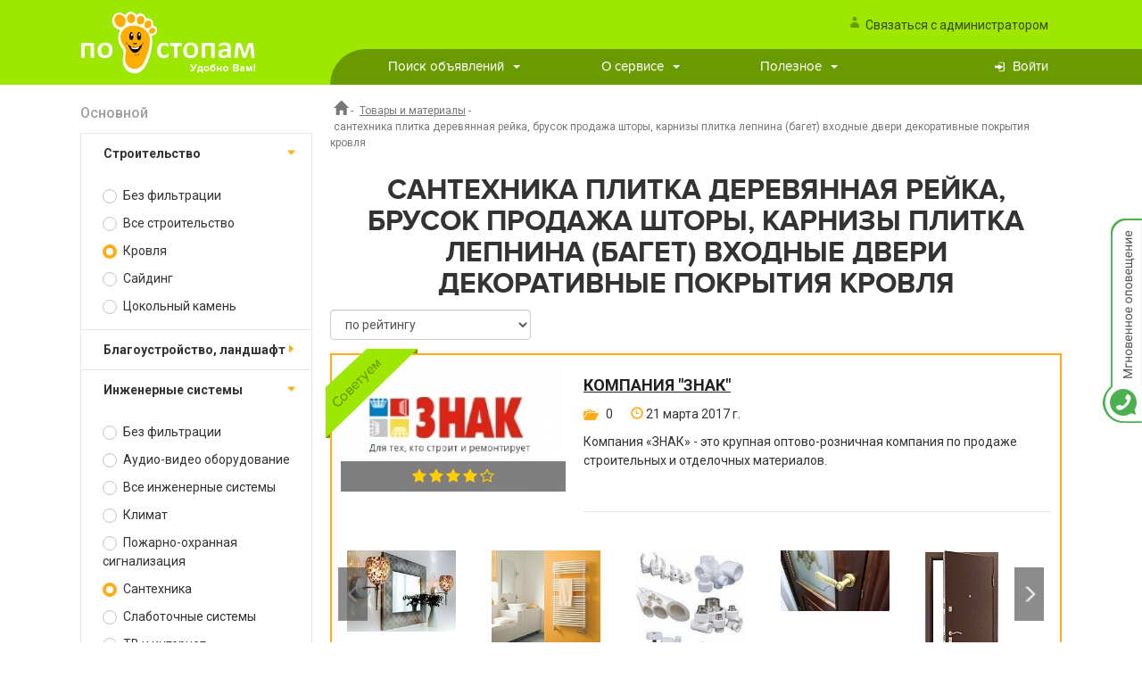

--- FILE ---
content_type: text/html; charset=UTF-8
request_url: https://postopam.ru/goods/santexnika/plitka/derevyannaya-rejka-brusok/prodazha/shtory-karnizy/plitka/lepnina-baget/vxodnye-dveri/dekorativnye-pokrytiya/krovlya/
body_size: 42231
content:
<!DOCTYPE HTML>
<html xmlns="http://www.w3.org/1999/xhtml">
	<head>
		<title>сантехника плитка деревянная рейка, брусок продажа шторы, карнизы плитка лепнина (багет) входные двери декоративные покрытия кровля</title>
		<meta name="description" content="сантехника плитка деревянная рейка, брусок продажа шторы, карнизы плитка лепнина (багет) входные двери декоративные покрытия кровля" />
		<meta name="keywords" content="сантехника плитка деревянная рейка, брусок продажа шторы, карнизы плитка лепнина (багет) входные двери декоративные покрытия кровля" />
		<meta content="text/html; charset=UTF-8" http-equiv="Content-Type" />
		<meta name="cmsmagazine" content="86c52e111a282a99b5b4e3aeeef81d39" />
		<meta http-equiv="X-UA-Compatible" content="IE=edge">
		<meta name="viewport" content="width=device-width, initial-scale=1">
		<meta name="mailru-verification" content="d37aca7613a41258" />
		<meta name="google-site-verification" content="SLgzOoon-Z_VPg0fiOGZ2Zwc5ZXOD2ZnN1GYVJXBClE" />
		<meta name="robots" content="index, follow" />

		<link rel="shortcut icon" href="/favicon.ico" />

		<script src="/js/jquery-1.12.2.min.js?1545634128"></script>
<script src="/js/bootstrap.js?1545634128"></script>
<script src="/js/validator.min.js?1545634128"></script>
<script src="/js/rs-plugin/js/jquery.themepunch.plugins.min.js?1545634128"></script>
<script src="/js/rs-plugin/js/jquery.themepunch.revolution.min.js?1545634128"></script>
<script src="/js/jquery.maskedinput.min.js?1545634128"></script>
<script src="/js/jquery.justifiedGallery.min.js?1545634128"></script>
<script src="/js/jquery.raty.js?1545634128"></script>
<script src="/js/slick.min.js?1545634128"></script>
<script src="/js/jquery.fancybox.pack.js?1545634128"></script>
<script src="/hostcmsfiles/main.js?1545634128"></script>
<script src="/templates/template1/hostcms.js?1545634130"></script>
<script src="/hostcmsfiles/jquery/jquery.autocomplete.min.js?1523864930"></script>
<script src="/js/scripts.js?1648099013"></script>
<script src="/js/jquery.steps.js?1554799780"></script>
<script src="/templates/template1/script.js?1750142852"></script>
<script src="/templates/template14/script.js?1545634130"></script>
		<link rel="stylesheet" type="text/css" href="/js/rs-plugin/css/settings.css?1552963940" />
<link rel="stylesheet" type="text/css" href="/css/justifiedGallery.min.css?1545634123" />
<link rel="stylesheet" type="text/css" href="/css/extralayers.css?1545634123" />
<link rel="stylesheet" type="text/css" href="/css/jquery.raty.css?1545634123" />
<link rel="stylesheet" type="text/css" href="/css/smart_wizard.min.css?1521132618" />
<link rel="stylesheet" type="text/css" href="/css/jquery.fancybox.css?1545634123" />
<link rel="stylesheet" type="text/css" href="/css/slick.css?1545634123" />
<link rel="stylesheet" type="text/css" href="/css/icomoon.min.css?1545634123" />
<link rel="stylesheet" type="text/css" href="/css/bootstrap.min.css?1545634123" />
<link rel="stylesheet" type="text/css" href="/templates/template1/style.css?1750142852" />
<link rel="stylesheet" type="text/css" href="/templates/template14/style.css?1545634130" />
	</head>
	<body>
		<header>
			<div class="middlebar">
				<div class="container">
					<div class="row">
						<div class="col-md-6 col-sm-6 col-xs-8">
							<a class="logo" href="/"><img src="/images/logo.png" alt="По стопам - строительный портал"/></a>
						</div>

						<div class="col-md-18 col-sm-18 col-xs-16">
															<button type="button" data-toggle="modal" href="#main_formcontact" class="callback-opener сustom-button сustom-button-link button-admin"><span>Связаться с администратором</span></button>
										<div class="clearfix"></div>
							<nav class="navbar navbar-default menu-toggler">
								<div class="navbar-header">
									<button type="button" class="navbar-toggle" data-toggle="collapse" data-target="#topmenu" aria-expanded="true">
										<span class="sr-only">Toggle navigation</span>
										<span class="icon-bar"></span>
										<span class="icon-bar"></span>
										<span class="icon-bar"></span>
									</button>
								</div>
							</nav>
							<div class="bottombar">
								

<nav class="navbar navbar-default">
  <div class="navbar-collapse collapse" id="topmenu">
    <ul class="nav navbar-nav">
      <li class=" dropdown ">
        <a href="/search-ads/" class="dropdown-toggle" data-toggle="dropdown" role="button" aria-haspopup="true" aria-expanded="false">Поиск объявлений<span class="caret"></span></a>
        <ul class="dropdown-menu">
          <li>
            <a href="/board/privat/">Заказы</a>
          </li>
          <li>
            <a href="/board/tenders/">Тендеры</a>
          </li>
          <li>
            <a href="/board/masters/">Исполнители</a>
          </li>
          <li>
            <a href="/board/1027/">Акции и распродажи</a>
          </li>
          <li>
            <a href="/board/1028/">Новинки</a>
          </li>
        </ul>
      </li>
      <li class=" dropdown ">
        <a href="/about/" class="dropdown-toggle" data-toggle="dropdown" role="button" aria-haspopup="true" aria-expanded="false">О сервисе<span class="caret"></span></a>
        <ul class="dropdown-menu">
          <li>
            <a href="/about/">О проекте «Постопам»</a>
          </li>
          <li>
            <a href="/about/steps-repair/">Правильные шаги ремонта</a>
          </li>
          <li>
            <a href="/about/rules/">Правила сайта</a>
          </li>
          <li>
            <a href="/about/privacy-polacy/">Политика конфиденциальности</a>
          </li>
          <li>
            <a href="/about/user-agreement/">Пользовательское соглашение</a>
          </li>
          <li>
            <a href="/about/consent-to-the-processing-of-personal-data/">Согласие на обработку персональных данных</a>
          </li>
          <li>
            <a href="/about/rules-board/">Правила доски объявлений</a>
          </li>
        </ul>
      </li>
      <li class=" dropdown ">
        <a href="/articles/" class="dropdown-toggle" data-toggle="dropdown" role="button" aria-haspopup="true" aria-expanded="false">Полезное<span class="caret"></span></a>
        <ul class="dropdown-menu">
          <li>
            <a href="/articles/">Что нужно знать о товарах</a>
          </li>
          <li>
            <a href="/articles/tips-when-choosing/">Советы при выборе</a>
          </li>
          <li>
            <a href="/articles/tips-when-installing/">Советы при монтаже</a>
          </li>
          <li>
            <a href="/articles/use/">Советы при эксплуатации</a>
          </li>
        </ul>
      </li>
      <li><?xml version="1.0" encoding="utf-8"?>
<!-- Generator: Adobe Illustrator 21.1.0, SVG Export Plug-In . SVG Version: 6.00 Build 0)  -->
<svg version="1.1" id="Capa_1" xmlns="http://www.w3.org/2000/svg" xmlns:xlink="http://www.w3.org/1999/xlink" x="0px" y="0px"
	 width="11px" height="11px" viewBox="0 0 11 11" style="enable-background:new 0 0 11 11;" xml:space="preserve">
<g>
	<g>
		<path style="fill:#FFFFFF;" d="M4.5,8.3L9,5.7c0.1,0,0.1-0.1,0.1-0.2s0-0.2-0.1-0.2L4.5,2.7c-0.1,0-0.2,0-0.2,0S4.2,2.8,4.2,2.9
			v1.2h-4C0.1,4.1,0,4.2,0,4.3v2.3c0,0.1,0.1,0.2,0.2,0.2h3.9V8c0,0.1,0,0.2,0.1,0.2h0.1C4.4,8.3,4.5,8.3,4.5,8.3z"/>
		<path style="fill:#FFFFFF;" d="M9.3,0H4.6C4.5,0,4.4,0.1,4.4,0.2v0.7c0,0.1,0.1,0.2,0.2,0.2h4.7c0.3,0,0.5,0.2,0.5,0.5v7.6
			c0,0.3-0.2,0.5-0.5,0.5H4.6c-0.1,0-0.2,0.1-0.2,0.2v0.7c0,0.1,0.1,0.2,0.2,0.2h4.7c0.9,0,1.7-0.8,1.7-1.7V1.7C11,0.8,10.2,0,9.3,0
			z"/>
	</g>
</g>
</svg><a href="/user/">
					Войти
				</a></li>
    </ul>
  </div>
</nav>
							</div>

						</div>
					</div>
				</div>
			</div>
		</header>


		<section>
	<div class="container">
		<div class="row">
			<div class="col-md-6">
				

<form method="get" action="/goods/">
  <input type="hidden" name="sorting" value="" id="filtersorting" />
  <div class="filter">
    <div filter-id="33" class="filter__body">
      <div class="h5">Основной</div>
      <fieldset>
        <legend class="open">Строительство<span></span></legend>
        <div class="propertyInput open">
          <input type="radio" name="property_255" value="0" id="id_prop_radio_255_0" />
          <label for="id_prop_radio_255_0"><span></span> Без фильтрации</label>
          <input type="radio" name="property_255" value="1377" id="id_property_255_1377" />
          <label for="id_property_255_1377"><span></span> Все строительство</label>
          <input type="radio" name="property_255" value="1264" id="id_property_255_1264" checked="checked" />
          <label for="id_property_255_1264"><span></span> Кровля</label>
          <input type="radio" name="property_255" value="1265" id="id_property_255_1265" />
          <label for="id_property_255_1265"><span></span> Сайдинг</label>
          <input type="radio" name="property_255" value="1266" id="id_property_255_1266" />
          <label for="id_property_255_1266"><span></span> Цокольный камень</label>
        </div>
      </fieldset>
      <fieldset>
        <legend>Благоустройство, ландшафт<span></span></legend>
        <div class="propertyInput">
          <input type="radio" name="property_256" value="0" id="id_prop_radio_256_0" />
          <label for="id_prop_radio_256_0"><span></span> Без фильтрации</label>
          <input type="radio" name="property_256" value="1378" id="id_property_256_1378" />
          <label for="id_property_256_1378"><span></span> Все благоустройство</label>
          <input type="radio" name="property_256" value="1267" id="id_property_256_1267" />
          <label for="id_property_256_1267"><span></span> Натуральный камень</label>
        </div>
      </fieldset>
      <fieldset>
        <legend class="open">Инженерные системы<span></span></legend>
        <div class="propertyInput open">
          <input type="radio" name="property_198" value="0" id="id_prop_radio_198_0" />
          <label for="id_prop_radio_198_0"><span></span> Без фильтрации</label>
          <input type="radio" name="property_198" value="1150" id="id_property_198_1150" />
          <label for="id_property_198_1150"><span></span> Аудио-видео оборудование</label>
          <input type="radio" name="property_198" value="1379" id="id_property_198_1379" />
          <label for="id_property_198_1379"><span></span> Все инженерные системы</label>
          <input type="radio" name="property_198" value="1151" id="id_property_198_1151" />
          <label for="id_property_198_1151"><span></span> Климат</label>
          <input type="radio" name="property_198" value="1152" id="id_property_198_1152" />
          <label for="id_property_198_1152"><span></span> Пожарно-охранная сигнализация</label>
          <input type="radio" name="property_198" value="1153" id="id_property_198_1153" checked="checked" />
          <label for="id_property_198_1153"><span></span> Сантехника</label>
          <input type="radio" name="property_198" value="1154" id="id_property_198_1154" />
          <label for="id_property_198_1154"><span></span> Слаботочные системы</label>
          <input type="radio" name="property_198" value="1155" id="id_property_198_1155" />
          <label for="id_property_198_1155"><span></span> ТВ и интернет</label>
          <input type="radio" name="property_198" value="1191" id="id_property_198_1191" />
          <label for="id_property_198_1191"><span></span> Центральное пылеудаление</label>
          <input type="radio" name="property_198" value="1156" id="id_property_198_1156" />
          <label for="id_property_198_1156"><span></span> Электрика</label>
        </div>
      </fieldset>
      <fieldset>
        <legend class="open">Проёмы<span></span></legend>
        <div class="propertyInput open">
          <input type="radio" name="property_205" value="0" id="id_prop_radio_205_0" />
          <label for="id_prop_radio_205_0"><span></span> Без фильтрации</label>
          <input type="radio" name="property_205" value="1380" id="id_property_205_1380" />
          <label for="id_property_205_1380"><span></span> Все проёмы</label>
          <input type="radio" name="property_205" value="1157" id="id_property_205_1157" checked="checked" />
          <label for="id_property_205_1157"><span></span> Входные двери</label>
          <input type="radio" name="property_205" value="1158" id="id_property_205_1158" />
          <label for="id_property_205_1158"><span></span> Межкомнатные двери</label>
          <input type="radio" name="property_205" value="1159" id="id_property_205_1159" />
          <label for="id_property_205_1159"><span></span> Окна, витражи</label>
        </div>
      </fieldset>
      <fieldset>
        <legend class="open">Потолок<span></span></legend>
        <div class="propertyInput open">
          <input type="radio" name="property_204" value="0" id="id_prop_radio_204_0" />
          <label for="id_prop_radio_204_0"><span></span> Без фильтрации</label>
          <input type="radio" name="property_204" value="1381" id="id_property_204_1381" />
          <label for="id_property_204_1381"><span></span> Весь потолок</label>
          <input type="radio" name="property_204" value="1254" id="id_property_204_1254" />
          <label for="id_property_204_1254"><span></span> Натяжной потолок</label>
          <input type="radio" name="property_204" value="1161" id="id_property_204_1161" />
          <label for="id_property_204_1161"><span></span> Светильники, люстры</label>
          <input type="radio" name="property_204" value="1160" id="id_property_204_1160" checked="checked" />
          <label for="id_property_204_1160"><span></span> Лепнина (багет)</label>
        </div>
      </fieldset>
      <fieldset>
        <legend class="open">Стены<span></span></legend>
        <div class="propertyInput open">
          <input type="radio" name="property_206" value="0" id="id_prop_radio_206_0" />
          <label for="id_prop_radio_206_0"><span></span> Без фильтрации</label>
          <input type="radio" name="property_206" value="1304" id="id_property_206_1304" />
          <label for="id_property_206_1304"><span></span> 3D гипсовые панели</label>
          <input type="radio" name="property_206" value="1382" id="id_property_206_1382" />
          <label for="id_property_206_1382"><span></span> Все стены</label>
          <input type="radio" name="property_206" value="1162" id="id_property_206_1162" checked="checked" />
          <label for="id_property_206_1162"><span></span> Декоративные покрытия</label>
          <input type="radio" name="property_206" value="1302" id="id_property_206_1302" />
          <label for="id_property_206_1302"><span></span> Жидкие обои</label>
          <input type="radio" name="property_206" value="1163" id="id_property_206_1163" />
          <label for="id_property_206_1163"><span></span> Искусственный камень</label>
          <input type="radio" name="property_206" value="1164" id="id_property_206_1164" />
          <label for="id_property_206_1164"><span></span> Обои</label>
          <input type="radio" name="property_206" value="1263" id="id_property_206_1263" />
          <label for="id_property_206_1263"><span></span> Флоковые покрытия</label>
          <input type="radio" name="property_206" value="1165" id="id_property_206_1165" />
          <label for="id_property_206_1165"><span></span> Электроприборы</label>
        </div>
      </fieldset>
      <fieldset>
        <legend class="open">Пол<span></span></legend>
        <div class="propertyInput open">
          <input type="radio" name="property_203" value="0" id="id_prop_radio_203_0" />
          <label for="id_prop_radio_203_0"><span></span> Без фильтрации</label>
          <input type="radio" name="property_203" value="1383" id="id_property_203_1383" />
          <label for="id_property_203_1383"><span></span> Весь пол</label>
          <input type="radio" name="property_203" value="1166" id="id_property_203_1166" />
          <label for="id_property_203_1166"><span></span> Напольные покрытия</label>
          <input type="radio" name="property_203" value="1167" id="id_property_203_1167" checked="checked" />
          <label for="id_property_203_1167"><span></span> Плитка</label>
          <input type="radio" name="property_203" value="1168" id="id_property_203_1168" />
          <label for="id_property_203_1168"><span></span> Штучный паркет</label>
          <input type="radio" name="property_203" value="1169" id="id_property_203_1169" />
          <label for="id_property_203_1169"><span></span> Электрический теплый пол</label>
        </div>
      </fieldset>
      <fieldset>
        <legend class="open">Ванная комната<span></span></legend>
        <div class="propertyInput open">
          <input type="radio" name="property_199" value="0" id="id_prop_radio_199_0" />
          <label for="id_prop_radio_199_0"><span></span> Без фильтрации</label>
          <input type="radio" name="property_199" value="1384" id="id_property_199_1384" />
          <label for="id_property_199_1384"><span></span> Все для ванной</label>
          <input type="radio" name="property_199" value="1170" id="id_property_199_1170" checked="checked" />
          <label for="id_property_199_1170"><span></span> Плитка</label>
          <input type="radio" name="property_199" value="1171" id="id_property_199_1171" />
          <label for="id_property_199_1171"><span></span> Санприборы и аксессуары</label>
        </div>
      </fieldset>
      <fieldset>
        <legend class="open">Мебель и аксессуары<span></span></legend>
        <div class="propertyInput open">
          <input type="radio" name="property_202" value="0" id="id_prop_radio_202_0" />
          <label for="id_prop_radio_202_0"><span></span> Без фильтрации</label>
          <input type="radio" name="property_202" value="1385" id="id_property_202_1385" />
          <label for="id_property_202_1385"><span></span> Вся мебель и аксессуары</label>
          <input type="radio" name="property_202" value="1172" id="id_property_202_1172" />
          <label for="id_property_202_1172"><span></span> Камины</label>
          <input type="radio" name="property_202" value="1323" id="id_property_202_1323" />
          <label for="id_property_202_1323"><span></span> Ковры</label>
          <input type="radio" name="property_202" value="1173" id="id_property_202_1173" />
          <label for="id_property_202_1173"><span></span> Мебель</label>
          <input type="radio" name="property_202" value="1324" id="id_property_202_1324" />
          <label for="id_property_202_1324"><span></span> Стабилизированные растения</label>
          <input type="radio" name="property_202" value="1322" id="id_property_202_1322" />
          <label for="id_property_202_1322"><span></span> Ткани</label>
          <input type="radio" name="property_202" value="1174" id="id_property_202_1174" checked="checked" />
          <label for="id_property_202_1174"><span></span> Шторы, карнизы</label>
        </div>
      </fieldset>
      <fieldset>
        <legend class="open">Инструменты<span></span></legend>
        <div class="propertyInput open">
          <input type="radio" name="property_201" value="0" id="id_prop_radio_201_0" />
          <label for="id_prop_radio_201_0"><span></span> Без фильтрации</label>
          <input type="radio" name="property_201" value="1175" id="id_property_201_1175" />
          <label for="id_property_201_1175"><span></span> Аренда</label>
          <input type="radio" name="property_201" value="1386" id="id_property_201_1386" />
          <label for="id_property_201_1386"><span></span> Все инструменты</label>
          <input type="radio" name="property_201" value="1176" id="id_property_201_1176" checked="checked" />
          <label for="id_property_201_1176"><span></span> Продажа</label>
        </div>
      </fieldset>
      <fieldset>
        <legend class="open">Деревянные строения и изделия<span></span></legend>
        <div class="propertyInput open">
          <input type="radio" name="property_200" value="0" id="id_prop_radio_200_0" />
          <label for="id_prop_radio_200_0"><span></span> Без фильтрации</label>
          <input type="radio" name="property_200" value="1387" id="id_property_200_1387" />
          <label for="id_property_200_1387"><span></span> Все деревянные изделия</label>
          <input type="radio" name="property_200" value="1177" id="id_property_200_1177" checked="checked" />
          <label for="id_property_200_1177"><span></span> Деревянная рейка, брусок</label>
          <input type="radio" name="property_200" value="1178" id="id_property_200_1178" />
          <label for="id_property_200_1178"><span></span> Деревянные дома, бани</label>
          <input type="radio" name="property_200" value="1179" id="id_property_200_1179" />
          <label for="id_property_200_1179"><span></span> Термо-модифицированная древесина</label>
          <input type="radio" name="property_200" value="1180" id="id_property_200_1180" />
          <label for="id_property_200_1180"><span></span> Террасная доска, планкен</label>
        </div>
      </fieldset>
    </div>
    <div filter-id="34" class="filter__body">
      <div class="h5">Дополнительный</div>
      <fieldset>
        <legend>По наличию<span></span></legend>
        <div class="propertyInput">
          <input type="radio" name="property_207" value="0" id="id_prop_radio_207_0" />
          <label for="id_prop_radio_207_0"><span></span> Без фильтрации</label>
          <input type="radio" name="property_207" value="1181" id="id_property_207_1181" />
          <label for="id_property_207_1181"><span></span> в наличии</label>
          <input type="radio" name="property_207" value="1182" id="id_property_207_1182" />
          <label for="id_property_207_1182"><span></span> на заказ</label>
        </div>
      </fieldset>
      <fieldset>
        <legend>Где купить<span></span></legend>
        <div class="propertyInput">
          <input type="radio" name="property_208" value="0" id="id_prop_radio_208_0" />
          <label for="id_prop_radio_208_0"><span></span> Без фильтрации</label>
          <input type="radio" name="property_208" value="1185" id="id_property_208_1185" />
          <label for="id_property_208_1185"><span></span> строительный супермаркет</label>
          <input type="radio" name="property_208" value="1183" id="id_property_208_1183" />
          <label for="id_property_208_1183"><span></span> салон, галерея, студия </label>
          <input type="radio" name="property_208" value="1184" id="id_property_208_1184" />
          <label for="id_property_208_1184"><span></span> фирма</label>
        </div>
      </fieldset>
      <fieldset>
        <legend>По цене<span></span></legend>
        <div class="propertyInput">
          <input type="radio" name="property_209" value="0" id="id_prop_radio_209_0" />
          <label for="id_prop_radio_209_0"><span></span> Без фильтрации</label>
          <input type="radio" name="property_209" value="1186" id="id_property_209_1186" />
          <label for="id_property_209_1186"><span></span> премиум</label>
          <input type="radio" name="property_209" value="1187" id="id_property_209_1187" />
          <label for="id_property_209_1187"><span></span> средний</label>
          <input type="radio" name="property_209" value="1188" id="id_property_209_1188" />
          <label for="id_property_209_1188"><span></span> эконом</label>
        </div>
      </fieldset>
    </div>
    <input type="hidden" name="filter" value="1" />
    <button class="btn btn-default btn-block" type="submit">Применить</button>
    <a href="/goods/" class="btn btn-primary btn-block">Сброс</a>
  </div>
</form>
				
							</div>
			<div class="col-md-18">
				<div class="breadcrumbs">

<ol class="breadcrumb">
  <li>
    <a href="/">
      <i class="glyphicon glyphicon-home"></i>
    </a>
  </li>
  <span> - </span>
  <li>
    <a href="/goods/">Товары и материалы</a>
  </li>
  <span> - </span>
  <li>сантехника плитка деревянная рейка, брусок продажа шторы, карнизы плитка лепнина (багет) входные двери декоративные покрытия кровля</li>
</ol>
</div>

				

<h1 class="text-center">сантехника плитка деревянная рейка, брусок продажа шторы, карнизы плитка лепнина (багет) входные двери декоративные покрытия кровля</h1>
<div class="row">
  <div class="col-md-7 col-sm-7">
    <div class="form-group">
      <select name="sorting" class="sortingchange form-control">
        <option value="0">по рейтингу</option>
        <option value="1"> по количеству заказов </option>
        <option value="2"> по дате последнего объекта </option>
      </select>
    </div>
  </div>
</div>
<div class="designers_list">
  <div class="designer_item" style="position:relative;">
    <img src="/birka.png" class="recomendation" />
    <div class="row">
      <div class="col-md-8">
        <div class="shop_item_image">
          <a href="/goods/the-company-znak/">
            <img src="/upload/shop_4/6/4/4/item_644/small_shop_items_catalog_image644.jpg" alt="Компания &quot;Знак&quot;" title="Компания &quot;Знак&quot;" class="img-responsive" />
          </a>
          <div class="designer_rate">
            <i class="star-on-png"></i>
            <i class="star-on-png"></i>
            <i class="star-on-png"></i>
            <i class="star-on-png"></i>
            <i class="star-off-png"></i>
          </div>
        </div>
      </div>
      <div class="col-md-16 designer_item_info">
        <div class="designer_item_name">
          <a href="/goods/the-company-znak/" title="Компания &quot;Знак&quot;">Компания "Знак"</a>
        </div>
        <div class="designer_item_infos">
          <div class="designer_info_item"><img src="/images/works_count.png" data-toggle="hoverpopover" data-content="Количество работ" /> 0</div>
          <div class="designer_info_item"><i class="glyphicon glyphicon-time" data-toggle="hoverpopover" data-content="Дата регистрации"></i> 21 марта 2017 г.</div>
        </div>
        <div class="designer_item_description"><p class="common-sans">Компания &laquo;ЗНАК&raquo;&nbsp;- это крупная оптово-розничная компания по продаже строительных и отделочных материалов.</p></div>
        <div class="designer_item_contacts"></div>
      </div>
    </div>
    <div class="portfolio_slider row">
      <div class="col-md-4">
        <a href="/upload/information_system_4/2/0/3/item_2039/information_items_2039.jpg" class="fb" rel="gallery_644">
          <img src="/upload/information_system_4/2/0/3/item_2039/small_information_items_2039.jpg" class="img-responsive" />
        </a>
      </div>
      <div class="col-md-4">
        <a href="/upload/information_system_4/2/0/4/item_2040/information_items_2040.jpg" class="fb" rel="gallery_644">
          <img src="/upload/information_system_4/2/0/4/item_2040/small_information_items_2040.jpg" class="img-responsive" />
        </a>
      </div>
      <div class="col-md-4">
        <a href="/upload/information_system_4/2/0/4/item_2041/information_items_2041.jpg" class="fb" rel="gallery_644">
          <img src="/upload/information_system_4/2/0/4/item_2041/small_information_items_2041.jpg" class="img-responsive" />
        </a>
      </div>
      <div class="col-md-4">
        <a href="/upload/information_system_4/2/0/4/item_2042/information_items_2042.jpg" class="fb" rel="gallery_644">
          <img src="/upload/information_system_4/2/0/4/item_2042/small_information_items_2042.jpg" class="img-responsive" />
        </a>
      </div>
      <div class="col-md-4">
        <a href="/upload/information_system_4/2/0/4/item_2043/information_items_2043.jpg" class="fb" rel="gallery_644">
          <img src="/upload/information_system_4/2/0/4/item_2043/small_information_items_2043.jpg" class="img-responsive" />
        </a>
      </div>
      <div class="col-md-4">
        <a href="/upload/information_system_4/2/0/4/item_2044/information_items_2044.jpg" class="fb" rel="gallery_644">
          <img src="/upload/information_system_4/2/0/4/item_2044/small_information_items_2044.jpg" class="img-responsive" />
        </a>
      </div>
      <a href="/goods/the-company-znak/#portfolio">Смотреть все</a>
    </div>
  </div>
</div>
<p></p>
			</div>
		</div>
	</div>
</section>


		<footer>
			<div class="top">
				<div class="container">
					<div class="row">
						<div class="col-sm-6">
							<div class="menu-header">Заказчикам</div>
							

<ul class="footer_menu">
  <li>
    <a href="/three-ways-to-find-a-contractor/" title="Три способа найти исполнителя">Три способа найти исполнителя</a>
  </li>
  <li>
    <a href="/to-check-contractors/" title="Найти и проверить">Найти и проверить</a>
  </li>
  <li>
    <a href="/discount-with-first-order/" title="Скидка с первого заказа">Скидка с первого заказа</a>
  </li>
</ul>
						</div>
						<div class="col-sm-6">
							<div class="menu-header">Исполнителям</div>
							

<ul class="footer_menu">
  <li>
    <a href="/how-to-become-a-professional-pro/" title="Как стать исполнителем и получать уведомления о новых заказах">Как стать исполнителем и получать уведомления о новых заказах</a>
  </li>
  <li>
    <a href="/how-to-make-a-tender-offer/" title="Как сделать предложение по тендеру">Как сделать предложение по тендеру</a>
  </li>
  <li>
    <a href="/BB66A604-C1BB-E709-F984-DD689AA0E926/" title="Реклама на сайте">Реклама на сайте</a>
  </li>
</ul>
						</div>
						<div class="col-sm-6">
							<div class="menu-header">Как это работает?</div>
							

<ul class="footer_menu">
  <li>
    <a href="/how-to-raise-an-ad/" title="Как поднять объявление">Как поднять объявление</a>
  </li>
  <li>
    <a href="/rating-posted/" title="Оценка рейтинга размещенных">Оценка рейтинга размещенных</a>
  </li>
  <li>
    <a href="/about/user-agreement/" title="Пользовательское соглашение">Пользовательское соглашение</a>
  </li>
  <li>
    <a href="/about/privacy-polacy/" title="Политика конфиденциальности">Политика конфиденциальности</a>
  </li>
  <li>
    <a href="/about/consent-to-the-processing-of-personal-data/" title="Согласие на обработку персональных данных">Согласие на обработку персональных данных</a>
  </li>
</ul>
						</div>
						<div class="col-sm-6">
							<div class="footer_logo"><a href="/"><img alt="строительные объявления постопам" src="/images/logo.png"/></a></div>
							<p><nobr><a rel=&quot;nofollow&quot; href="tel:+79132126550">+7 (913) 212-6550</a></nobr></p>
<p>info@postopam.ru</p>
<p>Барнаул,&nbsp;пр. Социалистический 109, оф.455</p>													</div>
					</div>
				</div>
			</div>
			<div class="bottombar">
				<div class="container">
					<div class="row">
						<div class="col-md-12">© 2016&ndash;2026 &laquo;По стопам&raquo;</div>
						  
						<div class="col-md-12 text-right"><a rel=&quot;nofollow&quot; href="https://www.btb.su/?utm_source=clients&utm_medium=referral&utm_campaign=postopam.ru" target="_blank">Создание сайта</a> - BTB</div>
					</div>
				</div>
			</div>
		</footer>
		<div class="whatsapp-informer" data-toggle="modal" href="#whatsapp-informer-modal">
			Мгновенное оповещение
		</div>
		<div id="whatsapp-informer-modal" class="modal fade" tabindex="-1" data-width="570" style="display: none;">
			<div class="modal-header">
				<button type="button" class="close" data-dismiss="modal" aria-hidden="true">×</button>
				<div class="h4 modal-title">Мгновенное оповещение по WhatsApp</div>
			</div>
			<div class="modal-body">
				<p>О ваших заказах мы мгновенно уведомляем исполнителей через закрытую группу&nbsp;Whatsapp. Если вы исполнитель и также&nbsp;хотите получать уведомления о заказах <a href="/how-to-become-a-professional-pro/">зарегистрируйтесь</a> на сайте в качестве исполнителя.</p>			</div>
			<div class="modal-footer row">
			</div>
		</div>
		
					

<div id="main_formcontact" class="modal fade" tabindex="-1" data-width="570" style="display: none;">
  <form action="./" method="post" enctype="multipart/form-data" delay="0" role="form" data-toggle="validator">
    <div class="modal-header">
      <button type="button" class="close" data-dismiss="modal" aria-hidden="true">×</button>
      <div class="h4 modal-title">Связаться с&nbsp;администратором</div>
    </div>
    <div class="modal-body">
      <div class="form-additional-text">
						Вы можете позвонить администратору:
						<strong><p>+7 (913) 212-6550</p></strong></div>
      <p class="or">
						или напишите нам:
					</p>
      <div class="row">
        <fieldset class="col-md-24 col-sm-24 col-xs-24">
          <div class="row">
            <div class="col-md-24">
              <div class="form-group">
                <label>Имя</label>
                <input type="text" name="name" value="" size="50" class="form-control" placeholder="Введите ваше имя" required="required" data-minlength="1" data-error="Заполните поле Имя" />
                <div class="help-block with-errors"></div>
              </div>
            </div>
          </div>
        </fieldset>
        <fieldset class="col-md-12 col-sm-12 col-xs-12">
          <div class="row">
            <div class="col-md-24">
              <div class="form-group">
                <label>Телефон</label>
                <input type="tel" name="phone" value="" size="50" class="form-control" placeholder="" pattern="^\+7-[0-9]{3}-[0-9]{3}-[0-9]{4}" required="required" data-minlength="1" data-error="Заполните поле Телефон" />
                <div class="help-block with-errors"></div>
              </div>
            </div>
          </div>
        </fieldset>
        <fieldset class="col-md-12 col-sm-12 col-xs-12">
          <div class="row">
            <div class="col-md-24">
              <div class="form-group">
                <label>E-mail</label>
                <input type="email" name="email" value="" size="50" class="form-control" placeholder="Введите ваш E-mail" required="required" data-minlength="1" data-error="Заполните поле E-mail" />
                <div class="help-block with-errors"></div>
              </div>
            </div>
          </div>
        </fieldset>
      </div>
      <input type="hidden" name="page" value="https://postopam.ru/goods/santexnika/plitka/derevyannaya-rejka-brusok/prodazha/shtory-karnizy/plitka/lepnina-baget/vxodnye-dveri/dekorativnye-pokrytiya/krovlya/" />
      <div class="row">
        <div class="col-md-24">
          <div class="form-group">
            <label>Сообщение</label>
            <textarea name="comment" cols="50" rows="3" wrap="off" class="form-control popup-textarea" placeholder="Опишите суть вопроса"></textarea>
            <div class="help-block with-errors"></div>
          </div>
        </div>
      </div>
      <div class="row">
        <div class="col-md-24">
          <div class="form-group">
            <input type="checkbox" name="is_agree" id="field_187" required="required" />
            <label for="field_187"><span></span> Даю согласие на&nbsp;обработку персональных данных в&nbsp;соответствии с&nbsp;<a href="/about/privacy-polacy/">политикой конфиденциальности</a> и&nbsp;принимаю условия <a href="/about/user-agreement/">пользовательского соглашения</a>.</label>
            <div class="help-block with-errors"></div>
          </div>
        </div>
      </div>
    </div>
    <div class="modal-footer row">
      <div class="col-md-24">
        <div class="captcha_block display_inline">
          <div class="grecaptcha" id="captchaprice_791796"></div>
        </div>
      </div>
      <div class="col-md-24">
        <button name="getcallback" value="Связаться" type="submit" class="btn btn-primary">Связаться</button>
      </div>
    </div>
  </form>
</div>

				<!-- Отображение только для авторизованных не трогать -->	
		
		<script src="https://www.google.com/recaptcha/api.js?onload=gcaptcha&render=explicit"></script>
		<script>
			var path = '/';
			//var mysitekey = '6LddIBIUAAAAAG93DjazvQxykURMoqT3FqG0TCMa';
			var mysitekey = '6LfJgYkUAAAAAGq4zM1V2CO3S-q4pJfbZ-VVKiBu';
			function verifyGreCallback(form) {
				input = form.find('.grecaptcha');
				id = input.attr('id');
				window['gcaptcha_'+id] = true;
				form.find('[type=submit]').trigger('click');
			}
			var gcaptcha = function() {
				$().ready(function() {
					$('.grecaptcha').each(function(index, element) {
						var id = $(this).attr('id');
						var input = $(this);
						//console.info(id);
						window['gcaptcha_'+id] = false;
						window['captcha_'+id] = grecaptcha.render(id, {
								sitekey : mysitekey,
								size		: 'invisible',
								callback	: function(){
								verifyGreCallback(input.closest('form'));
							}
						});
						//window['captcha_'+id] = id;
					});
				});
			};
		</script>

		<div class="cook-panel">
        	<div class="cook-panel__wrap">
        	    <div class="cook-panel-block">
        	        <div class="cook-panel-text">
					    На&nbsp;этом сайте используются файлы cookie и нажимая кнопку «ПРИНЯТЬ» или продолжая просмотр сайта, вы&nbsp;разрешаете их&nbsp;использование в&nbsp;соответствии с&nbsp;нашей <a href="/about/privacy-polacy/" target="_blank">политикой конфиденциальности</a> и&nbsp;принимаете условия <a href="/about/user-agreement/" target="_blank">пользовательского соглашения</a>
        	        </div>
        	    </div>
        		<div class="buttons">
        		    <div class="exit">
        		        Пропустить
        		    </div>
        		    <div class="cook-panel__close cook__close">
        		        Принять
        		    </div>
        		</div>
        	</div>
        </div>
		
		
		
	<script src="//yastatic.net/es5-shims/0.0.2/es5-shims.min.js"></script>
	<script src="//yastatic.net/share2/share.js"></script>
		<!-- BEGIN JIVOSITE CODE {literal} -->
<script type='text/javascript'>
(function(){ var widget_id = 'OitsHHLn6l';var d=document;var w=window;function l(){
  var s = document.createElement('script'); s.type = 'text/javascript'; s.async = true;
  s.src = '//code.jivosite.com/script/widget/'+widget_id
    ; var ss = document.getElementsByTagName('script')[0]; ss.parentNode.insertBefore(s, ss);}
  if(d.readyState=='complete'){l();}else{if(w.attachEvent){w.attachEvent('onload',l);}
  else{w.addEventListener('load',l,false);}}})();
</script>
<!-- {/literal} END JIVOSITE CODE -->
	</body>
</html>

--- FILE ---
content_type: text/html; charset=utf-8
request_url: https://www.google.com/recaptcha/api2/anchor?ar=1&k=6LfJgYkUAAAAAGq4zM1V2CO3S-q4pJfbZ-VVKiBu&co=aHR0cHM6Ly9wb3N0b3BhbS5ydTo0NDM.&hl=en&v=9TiwnJFHeuIw_s0wSd3fiKfN&size=invisible&anchor-ms=20000&execute-ms=30000&cb=u2td6omu1oba
body_size: 48835
content:
<!DOCTYPE HTML><html dir="ltr" lang="en"><head><meta http-equiv="Content-Type" content="text/html; charset=UTF-8">
<meta http-equiv="X-UA-Compatible" content="IE=edge">
<title>reCAPTCHA</title>
<style type="text/css">
/* cyrillic-ext */
@font-face {
  font-family: 'Roboto';
  font-style: normal;
  font-weight: 400;
  font-stretch: 100%;
  src: url(//fonts.gstatic.com/s/roboto/v48/KFO7CnqEu92Fr1ME7kSn66aGLdTylUAMa3GUBHMdazTgWw.woff2) format('woff2');
  unicode-range: U+0460-052F, U+1C80-1C8A, U+20B4, U+2DE0-2DFF, U+A640-A69F, U+FE2E-FE2F;
}
/* cyrillic */
@font-face {
  font-family: 'Roboto';
  font-style: normal;
  font-weight: 400;
  font-stretch: 100%;
  src: url(//fonts.gstatic.com/s/roboto/v48/KFO7CnqEu92Fr1ME7kSn66aGLdTylUAMa3iUBHMdazTgWw.woff2) format('woff2');
  unicode-range: U+0301, U+0400-045F, U+0490-0491, U+04B0-04B1, U+2116;
}
/* greek-ext */
@font-face {
  font-family: 'Roboto';
  font-style: normal;
  font-weight: 400;
  font-stretch: 100%;
  src: url(//fonts.gstatic.com/s/roboto/v48/KFO7CnqEu92Fr1ME7kSn66aGLdTylUAMa3CUBHMdazTgWw.woff2) format('woff2');
  unicode-range: U+1F00-1FFF;
}
/* greek */
@font-face {
  font-family: 'Roboto';
  font-style: normal;
  font-weight: 400;
  font-stretch: 100%;
  src: url(//fonts.gstatic.com/s/roboto/v48/KFO7CnqEu92Fr1ME7kSn66aGLdTylUAMa3-UBHMdazTgWw.woff2) format('woff2');
  unicode-range: U+0370-0377, U+037A-037F, U+0384-038A, U+038C, U+038E-03A1, U+03A3-03FF;
}
/* math */
@font-face {
  font-family: 'Roboto';
  font-style: normal;
  font-weight: 400;
  font-stretch: 100%;
  src: url(//fonts.gstatic.com/s/roboto/v48/KFO7CnqEu92Fr1ME7kSn66aGLdTylUAMawCUBHMdazTgWw.woff2) format('woff2');
  unicode-range: U+0302-0303, U+0305, U+0307-0308, U+0310, U+0312, U+0315, U+031A, U+0326-0327, U+032C, U+032F-0330, U+0332-0333, U+0338, U+033A, U+0346, U+034D, U+0391-03A1, U+03A3-03A9, U+03B1-03C9, U+03D1, U+03D5-03D6, U+03F0-03F1, U+03F4-03F5, U+2016-2017, U+2034-2038, U+203C, U+2040, U+2043, U+2047, U+2050, U+2057, U+205F, U+2070-2071, U+2074-208E, U+2090-209C, U+20D0-20DC, U+20E1, U+20E5-20EF, U+2100-2112, U+2114-2115, U+2117-2121, U+2123-214F, U+2190, U+2192, U+2194-21AE, U+21B0-21E5, U+21F1-21F2, U+21F4-2211, U+2213-2214, U+2216-22FF, U+2308-230B, U+2310, U+2319, U+231C-2321, U+2336-237A, U+237C, U+2395, U+239B-23B7, U+23D0, U+23DC-23E1, U+2474-2475, U+25AF, U+25B3, U+25B7, U+25BD, U+25C1, U+25CA, U+25CC, U+25FB, U+266D-266F, U+27C0-27FF, U+2900-2AFF, U+2B0E-2B11, U+2B30-2B4C, U+2BFE, U+3030, U+FF5B, U+FF5D, U+1D400-1D7FF, U+1EE00-1EEFF;
}
/* symbols */
@font-face {
  font-family: 'Roboto';
  font-style: normal;
  font-weight: 400;
  font-stretch: 100%;
  src: url(//fonts.gstatic.com/s/roboto/v48/KFO7CnqEu92Fr1ME7kSn66aGLdTylUAMaxKUBHMdazTgWw.woff2) format('woff2');
  unicode-range: U+0001-000C, U+000E-001F, U+007F-009F, U+20DD-20E0, U+20E2-20E4, U+2150-218F, U+2190, U+2192, U+2194-2199, U+21AF, U+21E6-21F0, U+21F3, U+2218-2219, U+2299, U+22C4-22C6, U+2300-243F, U+2440-244A, U+2460-24FF, U+25A0-27BF, U+2800-28FF, U+2921-2922, U+2981, U+29BF, U+29EB, U+2B00-2BFF, U+4DC0-4DFF, U+FFF9-FFFB, U+10140-1018E, U+10190-1019C, U+101A0, U+101D0-101FD, U+102E0-102FB, U+10E60-10E7E, U+1D2C0-1D2D3, U+1D2E0-1D37F, U+1F000-1F0FF, U+1F100-1F1AD, U+1F1E6-1F1FF, U+1F30D-1F30F, U+1F315, U+1F31C, U+1F31E, U+1F320-1F32C, U+1F336, U+1F378, U+1F37D, U+1F382, U+1F393-1F39F, U+1F3A7-1F3A8, U+1F3AC-1F3AF, U+1F3C2, U+1F3C4-1F3C6, U+1F3CA-1F3CE, U+1F3D4-1F3E0, U+1F3ED, U+1F3F1-1F3F3, U+1F3F5-1F3F7, U+1F408, U+1F415, U+1F41F, U+1F426, U+1F43F, U+1F441-1F442, U+1F444, U+1F446-1F449, U+1F44C-1F44E, U+1F453, U+1F46A, U+1F47D, U+1F4A3, U+1F4B0, U+1F4B3, U+1F4B9, U+1F4BB, U+1F4BF, U+1F4C8-1F4CB, U+1F4D6, U+1F4DA, U+1F4DF, U+1F4E3-1F4E6, U+1F4EA-1F4ED, U+1F4F7, U+1F4F9-1F4FB, U+1F4FD-1F4FE, U+1F503, U+1F507-1F50B, U+1F50D, U+1F512-1F513, U+1F53E-1F54A, U+1F54F-1F5FA, U+1F610, U+1F650-1F67F, U+1F687, U+1F68D, U+1F691, U+1F694, U+1F698, U+1F6AD, U+1F6B2, U+1F6B9-1F6BA, U+1F6BC, U+1F6C6-1F6CF, U+1F6D3-1F6D7, U+1F6E0-1F6EA, U+1F6F0-1F6F3, U+1F6F7-1F6FC, U+1F700-1F7FF, U+1F800-1F80B, U+1F810-1F847, U+1F850-1F859, U+1F860-1F887, U+1F890-1F8AD, U+1F8B0-1F8BB, U+1F8C0-1F8C1, U+1F900-1F90B, U+1F93B, U+1F946, U+1F984, U+1F996, U+1F9E9, U+1FA00-1FA6F, U+1FA70-1FA7C, U+1FA80-1FA89, U+1FA8F-1FAC6, U+1FACE-1FADC, U+1FADF-1FAE9, U+1FAF0-1FAF8, U+1FB00-1FBFF;
}
/* vietnamese */
@font-face {
  font-family: 'Roboto';
  font-style: normal;
  font-weight: 400;
  font-stretch: 100%;
  src: url(//fonts.gstatic.com/s/roboto/v48/KFO7CnqEu92Fr1ME7kSn66aGLdTylUAMa3OUBHMdazTgWw.woff2) format('woff2');
  unicode-range: U+0102-0103, U+0110-0111, U+0128-0129, U+0168-0169, U+01A0-01A1, U+01AF-01B0, U+0300-0301, U+0303-0304, U+0308-0309, U+0323, U+0329, U+1EA0-1EF9, U+20AB;
}
/* latin-ext */
@font-face {
  font-family: 'Roboto';
  font-style: normal;
  font-weight: 400;
  font-stretch: 100%;
  src: url(//fonts.gstatic.com/s/roboto/v48/KFO7CnqEu92Fr1ME7kSn66aGLdTylUAMa3KUBHMdazTgWw.woff2) format('woff2');
  unicode-range: U+0100-02BA, U+02BD-02C5, U+02C7-02CC, U+02CE-02D7, U+02DD-02FF, U+0304, U+0308, U+0329, U+1D00-1DBF, U+1E00-1E9F, U+1EF2-1EFF, U+2020, U+20A0-20AB, U+20AD-20C0, U+2113, U+2C60-2C7F, U+A720-A7FF;
}
/* latin */
@font-face {
  font-family: 'Roboto';
  font-style: normal;
  font-weight: 400;
  font-stretch: 100%;
  src: url(//fonts.gstatic.com/s/roboto/v48/KFO7CnqEu92Fr1ME7kSn66aGLdTylUAMa3yUBHMdazQ.woff2) format('woff2');
  unicode-range: U+0000-00FF, U+0131, U+0152-0153, U+02BB-02BC, U+02C6, U+02DA, U+02DC, U+0304, U+0308, U+0329, U+2000-206F, U+20AC, U+2122, U+2191, U+2193, U+2212, U+2215, U+FEFF, U+FFFD;
}
/* cyrillic-ext */
@font-face {
  font-family: 'Roboto';
  font-style: normal;
  font-weight: 500;
  font-stretch: 100%;
  src: url(//fonts.gstatic.com/s/roboto/v48/KFO7CnqEu92Fr1ME7kSn66aGLdTylUAMa3GUBHMdazTgWw.woff2) format('woff2');
  unicode-range: U+0460-052F, U+1C80-1C8A, U+20B4, U+2DE0-2DFF, U+A640-A69F, U+FE2E-FE2F;
}
/* cyrillic */
@font-face {
  font-family: 'Roboto';
  font-style: normal;
  font-weight: 500;
  font-stretch: 100%;
  src: url(//fonts.gstatic.com/s/roboto/v48/KFO7CnqEu92Fr1ME7kSn66aGLdTylUAMa3iUBHMdazTgWw.woff2) format('woff2');
  unicode-range: U+0301, U+0400-045F, U+0490-0491, U+04B0-04B1, U+2116;
}
/* greek-ext */
@font-face {
  font-family: 'Roboto';
  font-style: normal;
  font-weight: 500;
  font-stretch: 100%;
  src: url(//fonts.gstatic.com/s/roboto/v48/KFO7CnqEu92Fr1ME7kSn66aGLdTylUAMa3CUBHMdazTgWw.woff2) format('woff2');
  unicode-range: U+1F00-1FFF;
}
/* greek */
@font-face {
  font-family: 'Roboto';
  font-style: normal;
  font-weight: 500;
  font-stretch: 100%;
  src: url(//fonts.gstatic.com/s/roboto/v48/KFO7CnqEu92Fr1ME7kSn66aGLdTylUAMa3-UBHMdazTgWw.woff2) format('woff2');
  unicode-range: U+0370-0377, U+037A-037F, U+0384-038A, U+038C, U+038E-03A1, U+03A3-03FF;
}
/* math */
@font-face {
  font-family: 'Roboto';
  font-style: normal;
  font-weight: 500;
  font-stretch: 100%;
  src: url(//fonts.gstatic.com/s/roboto/v48/KFO7CnqEu92Fr1ME7kSn66aGLdTylUAMawCUBHMdazTgWw.woff2) format('woff2');
  unicode-range: U+0302-0303, U+0305, U+0307-0308, U+0310, U+0312, U+0315, U+031A, U+0326-0327, U+032C, U+032F-0330, U+0332-0333, U+0338, U+033A, U+0346, U+034D, U+0391-03A1, U+03A3-03A9, U+03B1-03C9, U+03D1, U+03D5-03D6, U+03F0-03F1, U+03F4-03F5, U+2016-2017, U+2034-2038, U+203C, U+2040, U+2043, U+2047, U+2050, U+2057, U+205F, U+2070-2071, U+2074-208E, U+2090-209C, U+20D0-20DC, U+20E1, U+20E5-20EF, U+2100-2112, U+2114-2115, U+2117-2121, U+2123-214F, U+2190, U+2192, U+2194-21AE, U+21B0-21E5, U+21F1-21F2, U+21F4-2211, U+2213-2214, U+2216-22FF, U+2308-230B, U+2310, U+2319, U+231C-2321, U+2336-237A, U+237C, U+2395, U+239B-23B7, U+23D0, U+23DC-23E1, U+2474-2475, U+25AF, U+25B3, U+25B7, U+25BD, U+25C1, U+25CA, U+25CC, U+25FB, U+266D-266F, U+27C0-27FF, U+2900-2AFF, U+2B0E-2B11, U+2B30-2B4C, U+2BFE, U+3030, U+FF5B, U+FF5D, U+1D400-1D7FF, U+1EE00-1EEFF;
}
/* symbols */
@font-face {
  font-family: 'Roboto';
  font-style: normal;
  font-weight: 500;
  font-stretch: 100%;
  src: url(//fonts.gstatic.com/s/roboto/v48/KFO7CnqEu92Fr1ME7kSn66aGLdTylUAMaxKUBHMdazTgWw.woff2) format('woff2');
  unicode-range: U+0001-000C, U+000E-001F, U+007F-009F, U+20DD-20E0, U+20E2-20E4, U+2150-218F, U+2190, U+2192, U+2194-2199, U+21AF, U+21E6-21F0, U+21F3, U+2218-2219, U+2299, U+22C4-22C6, U+2300-243F, U+2440-244A, U+2460-24FF, U+25A0-27BF, U+2800-28FF, U+2921-2922, U+2981, U+29BF, U+29EB, U+2B00-2BFF, U+4DC0-4DFF, U+FFF9-FFFB, U+10140-1018E, U+10190-1019C, U+101A0, U+101D0-101FD, U+102E0-102FB, U+10E60-10E7E, U+1D2C0-1D2D3, U+1D2E0-1D37F, U+1F000-1F0FF, U+1F100-1F1AD, U+1F1E6-1F1FF, U+1F30D-1F30F, U+1F315, U+1F31C, U+1F31E, U+1F320-1F32C, U+1F336, U+1F378, U+1F37D, U+1F382, U+1F393-1F39F, U+1F3A7-1F3A8, U+1F3AC-1F3AF, U+1F3C2, U+1F3C4-1F3C6, U+1F3CA-1F3CE, U+1F3D4-1F3E0, U+1F3ED, U+1F3F1-1F3F3, U+1F3F5-1F3F7, U+1F408, U+1F415, U+1F41F, U+1F426, U+1F43F, U+1F441-1F442, U+1F444, U+1F446-1F449, U+1F44C-1F44E, U+1F453, U+1F46A, U+1F47D, U+1F4A3, U+1F4B0, U+1F4B3, U+1F4B9, U+1F4BB, U+1F4BF, U+1F4C8-1F4CB, U+1F4D6, U+1F4DA, U+1F4DF, U+1F4E3-1F4E6, U+1F4EA-1F4ED, U+1F4F7, U+1F4F9-1F4FB, U+1F4FD-1F4FE, U+1F503, U+1F507-1F50B, U+1F50D, U+1F512-1F513, U+1F53E-1F54A, U+1F54F-1F5FA, U+1F610, U+1F650-1F67F, U+1F687, U+1F68D, U+1F691, U+1F694, U+1F698, U+1F6AD, U+1F6B2, U+1F6B9-1F6BA, U+1F6BC, U+1F6C6-1F6CF, U+1F6D3-1F6D7, U+1F6E0-1F6EA, U+1F6F0-1F6F3, U+1F6F7-1F6FC, U+1F700-1F7FF, U+1F800-1F80B, U+1F810-1F847, U+1F850-1F859, U+1F860-1F887, U+1F890-1F8AD, U+1F8B0-1F8BB, U+1F8C0-1F8C1, U+1F900-1F90B, U+1F93B, U+1F946, U+1F984, U+1F996, U+1F9E9, U+1FA00-1FA6F, U+1FA70-1FA7C, U+1FA80-1FA89, U+1FA8F-1FAC6, U+1FACE-1FADC, U+1FADF-1FAE9, U+1FAF0-1FAF8, U+1FB00-1FBFF;
}
/* vietnamese */
@font-face {
  font-family: 'Roboto';
  font-style: normal;
  font-weight: 500;
  font-stretch: 100%;
  src: url(//fonts.gstatic.com/s/roboto/v48/KFO7CnqEu92Fr1ME7kSn66aGLdTylUAMa3OUBHMdazTgWw.woff2) format('woff2');
  unicode-range: U+0102-0103, U+0110-0111, U+0128-0129, U+0168-0169, U+01A0-01A1, U+01AF-01B0, U+0300-0301, U+0303-0304, U+0308-0309, U+0323, U+0329, U+1EA0-1EF9, U+20AB;
}
/* latin-ext */
@font-face {
  font-family: 'Roboto';
  font-style: normal;
  font-weight: 500;
  font-stretch: 100%;
  src: url(//fonts.gstatic.com/s/roboto/v48/KFO7CnqEu92Fr1ME7kSn66aGLdTylUAMa3KUBHMdazTgWw.woff2) format('woff2');
  unicode-range: U+0100-02BA, U+02BD-02C5, U+02C7-02CC, U+02CE-02D7, U+02DD-02FF, U+0304, U+0308, U+0329, U+1D00-1DBF, U+1E00-1E9F, U+1EF2-1EFF, U+2020, U+20A0-20AB, U+20AD-20C0, U+2113, U+2C60-2C7F, U+A720-A7FF;
}
/* latin */
@font-face {
  font-family: 'Roboto';
  font-style: normal;
  font-weight: 500;
  font-stretch: 100%;
  src: url(//fonts.gstatic.com/s/roboto/v48/KFO7CnqEu92Fr1ME7kSn66aGLdTylUAMa3yUBHMdazQ.woff2) format('woff2');
  unicode-range: U+0000-00FF, U+0131, U+0152-0153, U+02BB-02BC, U+02C6, U+02DA, U+02DC, U+0304, U+0308, U+0329, U+2000-206F, U+20AC, U+2122, U+2191, U+2193, U+2212, U+2215, U+FEFF, U+FFFD;
}
/* cyrillic-ext */
@font-face {
  font-family: 'Roboto';
  font-style: normal;
  font-weight: 900;
  font-stretch: 100%;
  src: url(//fonts.gstatic.com/s/roboto/v48/KFO7CnqEu92Fr1ME7kSn66aGLdTylUAMa3GUBHMdazTgWw.woff2) format('woff2');
  unicode-range: U+0460-052F, U+1C80-1C8A, U+20B4, U+2DE0-2DFF, U+A640-A69F, U+FE2E-FE2F;
}
/* cyrillic */
@font-face {
  font-family: 'Roboto';
  font-style: normal;
  font-weight: 900;
  font-stretch: 100%;
  src: url(//fonts.gstatic.com/s/roboto/v48/KFO7CnqEu92Fr1ME7kSn66aGLdTylUAMa3iUBHMdazTgWw.woff2) format('woff2');
  unicode-range: U+0301, U+0400-045F, U+0490-0491, U+04B0-04B1, U+2116;
}
/* greek-ext */
@font-face {
  font-family: 'Roboto';
  font-style: normal;
  font-weight: 900;
  font-stretch: 100%;
  src: url(//fonts.gstatic.com/s/roboto/v48/KFO7CnqEu92Fr1ME7kSn66aGLdTylUAMa3CUBHMdazTgWw.woff2) format('woff2');
  unicode-range: U+1F00-1FFF;
}
/* greek */
@font-face {
  font-family: 'Roboto';
  font-style: normal;
  font-weight: 900;
  font-stretch: 100%;
  src: url(//fonts.gstatic.com/s/roboto/v48/KFO7CnqEu92Fr1ME7kSn66aGLdTylUAMa3-UBHMdazTgWw.woff2) format('woff2');
  unicode-range: U+0370-0377, U+037A-037F, U+0384-038A, U+038C, U+038E-03A1, U+03A3-03FF;
}
/* math */
@font-face {
  font-family: 'Roboto';
  font-style: normal;
  font-weight: 900;
  font-stretch: 100%;
  src: url(//fonts.gstatic.com/s/roboto/v48/KFO7CnqEu92Fr1ME7kSn66aGLdTylUAMawCUBHMdazTgWw.woff2) format('woff2');
  unicode-range: U+0302-0303, U+0305, U+0307-0308, U+0310, U+0312, U+0315, U+031A, U+0326-0327, U+032C, U+032F-0330, U+0332-0333, U+0338, U+033A, U+0346, U+034D, U+0391-03A1, U+03A3-03A9, U+03B1-03C9, U+03D1, U+03D5-03D6, U+03F0-03F1, U+03F4-03F5, U+2016-2017, U+2034-2038, U+203C, U+2040, U+2043, U+2047, U+2050, U+2057, U+205F, U+2070-2071, U+2074-208E, U+2090-209C, U+20D0-20DC, U+20E1, U+20E5-20EF, U+2100-2112, U+2114-2115, U+2117-2121, U+2123-214F, U+2190, U+2192, U+2194-21AE, U+21B0-21E5, U+21F1-21F2, U+21F4-2211, U+2213-2214, U+2216-22FF, U+2308-230B, U+2310, U+2319, U+231C-2321, U+2336-237A, U+237C, U+2395, U+239B-23B7, U+23D0, U+23DC-23E1, U+2474-2475, U+25AF, U+25B3, U+25B7, U+25BD, U+25C1, U+25CA, U+25CC, U+25FB, U+266D-266F, U+27C0-27FF, U+2900-2AFF, U+2B0E-2B11, U+2B30-2B4C, U+2BFE, U+3030, U+FF5B, U+FF5D, U+1D400-1D7FF, U+1EE00-1EEFF;
}
/* symbols */
@font-face {
  font-family: 'Roboto';
  font-style: normal;
  font-weight: 900;
  font-stretch: 100%;
  src: url(//fonts.gstatic.com/s/roboto/v48/KFO7CnqEu92Fr1ME7kSn66aGLdTylUAMaxKUBHMdazTgWw.woff2) format('woff2');
  unicode-range: U+0001-000C, U+000E-001F, U+007F-009F, U+20DD-20E0, U+20E2-20E4, U+2150-218F, U+2190, U+2192, U+2194-2199, U+21AF, U+21E6-21F0, U+21F3, U+2218-2219, U+2299, U+22C4-22C6, U+2300-243F, U+2440-244A, U+2460-24FF, U+25A0-27BF, U+2800-28FF, U+2921-2922, U+2981, U+29BF, U+29EB, U+2B00-2BFF, U+4DC0-4DFF, U+FFF9-FFFB, U+10140-1018E, U+10190-1019C, U+101A0, U+101D0-101FD, U+102E0-102FB, U+10E60-10E7E, U+1D2C0-1D2D3, U+1D2E0-1D37F, U+1F000-1F0FF, U+1F100-1F1AD, U+1F1E6-1F1FF, U+1F30D-1F30F, U+1F315, U+1F31C, U+1F31E, U+1F320-1F32C, U+1F336, U+1F378, U+1F37D, U+1F382, U+1F393-1F39F, U+1F3A7-1F3A8, U+1F3AC-1F3AF, U+1F3C2, U+1F3C4-1F3C6, U+1F3CA-1F3CE, U+1F3D4-1F3E0, U+1F3ED, U+1F3F1-1F3F3, U+1F3F5-1F3F7, U+1F408, U+1F415, U+1F41F, U+1F426, U+1F43F, U+1F441-1F442, U+1F444, U+1F446-1F449, U+1F44C-1F44E, U+1F453, U+1F46A, U+1F47D, U+1F4A3, U+1F4B0, U+1F4B3, U+1F4B9, U+1F4BB, U+1F4BF, U+1F4C8-1F4CB, U+1F4D6, U+1F4DA, U+1F4DF, U+1F4E3-1F4E6, U+1F4EA-1F4ED, U+1F4F7, U+1F4F9-1F4FB, U+1F4FD-1F4FE, U+1F503, U+1F507-1F50B, U+1F50D, U+1F512-1F513, U+1F53E-1F54A, U+1F54F-1F5FA, U+1F610, U+1F650-1F67F, U+1F687, U+1F68D, U+1F691, U+1F694, U+1F698, U+1F6AD, U+1F6B2, U+1F6B9-1F6BA, U+1F6BC, U+1F6C6-1F6CF, U+1F6D3-1F6D7, U+1F6E0-1F6EA, U+1F6F0-1F6F3, U+1F6F7-1F6FC, U+1F700-1F7FF, U+1F800-1F80B, U+1F810-1F847, U+1F850-1F859, U+1F860-1F887, U+1F890-1F8AD, U+1F8B0-1F8BB, U+1F8C0-1F8C1, U+1F900-1F90B, U+1F93B, U+1F946, U+1F984, U+1F996, U+1F9E9, U+1FA00-1FA6F, U+1FA70-1FA7C, U+1FA80-1FA89, U+1FA8F-1FAC6, U+1FACE-1FADC, U+1FADF-1FAE9, U+1FAF0-1FAF8, U+1FB00-1FBFF;
}
/* vietnamese */
@font-face {
  font-family: 'Roboto';
  font-style: normal;
  font-weight: 900;
  font-stretch: 100%;
  src: url(//fonts.gstatic.com/s/roboto/v48/KFO7CnqEu92Fr1ME7kSn66aGLdTylUAMa3OUBHMdazTgWw.woff2) format('woff2');
  unicode-range: U+0102-0103, U+0110-0111, U+0128-0129, U+0168-0169, U+01A0-01A1, U+01AF-01B0, U+0300-0301, U+0303-0304, U+0308-0309, U+0323, U+0329, U+1EA0-1EF9, U+20AB;
}
/* latin-ext */
@font-face {
  font-family: 'Roboto';
  font-style: normal;
  font-weight: 900;
  font-stretch: 100%;
  src: url(//fonts.gstatic.com/s/roboto/v48/KFO7CnqEu92Fr1ME7kSn66aGLdTylUAMa3KUBHMdazTgWw.woff2) format('woff2');
  unicode-range: U+0100-02BA, U+02BD-02C5, U+02C7-02CC, U+02CE-02D7, U+02DD-02FF, U+0304, U+0308, U+0329, U+1D00-1DBF, U+1E00-1E9F, U+1EF2-1EFF, U+2020, U+20A0-20AB, U+20AD-20C0, U+2113, U+2C60-2C7F, U+A720-A7FF;
}
/* latin */
@font-face {
  font-family: 'Roboto';
  font-style: normal;
  font-weight: 900;
  font-stretch: 100%;
  src: url(//fonts.gstatic.com/s/roboto/v48/KFO7CnqEu92Fr1ME7kSn66aGLdTylUAMa3yUBHMdazQ.woff2) format('woff2');
  unicode-range: U+0000-00FF, U+0131, U+0152-0153, U+02BB-02BC, U+02C6, U+02DA, U+02DC, U+0304, U+0308, U+0329, U+2000-206F, U+20AC, U+2122, U+2191, U+2193, U+2212, U+2215, U+FEFF, U+FFFD;
}

</style>
<link rel="stylesheet" type="text/css" href="https://www.gstatic.com/recaptcha/releases/9TiwnJFHeuIw_s0wSd3fiKfN/styles__ltr.css">
<script nonce="B10PNi8UJiaLvWdp6TDK6A" type="text/javascript">window['__recaptcha_api'] = 'https://www.google.com/recaptcha/api2/';</script>
<script type="text/javascript" src="https://www.gstatic.com/recaptcha/releases/9TiwnJFHeuIw_s0wSd3fiKfN/recaptcha__en.js" nonce="B10PNi8UJiaLvWdp6TDK6A">
      
    </script></head>
<body><div id="rc-anchor-alert" class="rc-anchor-alert"></div>
<input type="hidden" id="recaptcha-token" value="[base64]">
<script type="text/javascript" nonce="B10PNi8UJiaLvWdp6TDK6A">
      recaptcha.anchor.Main.init("[\x22ainput\x22,[\x22bgdata\x22,\x22\x22,\[base64]/[base64]/bmV3IFpbdF0obVswXSk6Sz09Mj9uZXcgWlt0XShtWzBdLG1bMV0pOks9PTM/bmV3IFpbdF0obVswXSxtWzFdLG1bMl0pOks9PTQ/[base64]/[base64]/[base64]/[base64]/[base64]/[base64]/[base64]/[base64]/[base64]/[base64]/[base64]/[base64]/[base64]/[base64]\\u003d\\u003d\x22,\[base64]\\u003d\\u003d\x22,\x22dMOfwoPDmcKiL8OKwqHCmcKxw7vCgAXDh8ORBnZBUkbCqlhnwq5awqksw4fCnGtOIcKWR8OrA8ORwos0T8OOwqrCuMKnATLDvcK/w4oINcKUWkhdwoBXEcOCRh4nSlcJw6E/[base64]/wqZ+w6TDn8OKbELCtDTDjsOgwoB2SgfCuMOjJQDDkcO9UMKNRjdWeMKswqbDrsK/BlPDiMOWwrQ6WUvDn8OBMiXCkcKvSwjDmMKjwpBlwpPDsFLDmRZ1w6swK8OywrxPw4pkMsOxQGIRYkw6TsOWd2ABeMOQw6kTXDPDsl/CtzgrTzwvw6vCqsKob8Klw6FuOMKhwrYmVTzCi0bCm1BOwrhUw6/CqRHCo8Knw73DliTCjFTCvw4xPMOjUMKCwpcqcF3DoMKgDcK4woPCnCEuw5HDhMKLVTV0wr4bScKmw6NTw47DtB3Dg2nDj0rDgxoxw7t7PxnCmWrDncK6w4xKaTzDucKUdhYPwr/[base64]/Cm8KmTcK5FHLCvMOdfWN+wpIDScKNDsKqwoIhw6Y1KcONw4Z3woMxwoPDnsO0Lj0HHMO9ayfCvnHCt8OXwpROwoItwo0/w5rDmMOJw5HCtELDswXDi8OecMKdJT1mR1vDvg/Dl8KaKWdeUyBIL2/CgSt5S3kSw5fCr8KTPsKePCEJw6zDuHrDhwTCgMOew7XCnywqdsOkwr4JSMKdfDfCmF7ClMKBwrhzwpfDqGnCqsKiRFMPw7DDrMO4b8O8MMO+wpLDrWfCqWASUVzCrcOJwoDDo8KmEGTDicOrwp7Cg1pQYXvCrsOvJ8KuPWfDqsOUHMOBD0/[base64]/[base64]/CsnnDsDJ5X3nDkMKKBcK0O2Jsw6HDq2gnVgHDocK2wpQYb8KoXQpkHUFPwqk9w5TCpcOIwrbDqRAVw5TCpcOMw4PCsmgoQDdMwrXDk3Z8wqwEM8KyXcOpVyF5w6TDo8OlXh9NWgXCo8OWYg/CrMKbeDJrWQwsw4J7NVvDpcKwUMKNwq8kwpvDk8KFOX3CpmdaSi5WEsKuw6HDlnvCq8OPw4MJD0pqwphuKsKWcsObw5VlTHoSbMKnwogCBTFeHQHCrULDisKKIMOew5hdw45bS8Orw6dvKcOQw5pfGz3DjMKCXcORw4vDhcOBwqvCvwzDtcOIw4lEAcODZsKOYwPCmT/CnsKCEn/DjcKFIcKxEV3DisOgFwQXw73DrsKQAsO+E0PCnx/Di8OpwozDiBlOdS0bw6onwqN2wo/DoGbDvMONwrnDvRpRBxURw4w3NjNgXRfCkMOJFcKRN1d0BTvDi8OdHVjDs8KicEHDosOGAsO3wpYBwrkEXgzCg8KPwrnCnsOuw4zDisObw4HClMO2woDCnMOlaMOGQR/DplTCuMO2QcOawpYLfzlvPA/DgiMXWkHCoR8Ow6UcY35oAMKowrfDm8OUwrHCj2nDrlHConVSU8OjQMKcwr9DFG/[base64]/[base64]/wqnCv8Ogw5bCmsO6wqcEJQjDrzE+w58PZcKcwrTDqXfDqcKfw4olw4nCjMKKeD7CtcK0w6fDimY+C3DCicOlwowjBmVxYcOcw5HClsO8F3tswpTCscOiw77CpcKrwp0TGcO0e8Ksw6Qcw6nDhH1xUiJHMMONf1XCjcO/X3hJw43CnMKxw5NXexTCrCXDncOwJ8OgYQjCnwhYw6MgCSDDrsO/dsKoN35QTcKbSE9Qwp0yw5zClMOiTBbCr39Hw6DCs8Oowr0BwrHDhsOQwr/[base64]/ayfDqhZLJMKRw4PCuxlXaVzDgSrCocKvwrAtwqwmLXBfZMKBwpdtw5xxw59eLxgXYMOdwr1Tw43DvsOeI8O+Z1llUsOdMjVJazDDkcO/EsOnPMKwe8Kqw6DCm8OWw5EEw5A/w6TDjEhadVxWwpbDnMKtwp4ew7oxcEIqwpXDl0bDt8OwSEDCmcKxw4DCuijCqHLChsOtG8OCRcKkH8KTw6UWwo5YHBPCrcOFfMKvNXFWGMOfLsKrwr/Cq8Opw4YcQTnDmcKawoQrScOJw6XDkVXCjBB3wplyw5oDwq/CmEtKw7vDsVbDssOCXQw0GUI0w4vDim8bw5IVGCEqUD5KwpRvwqDCijbDmHvCrwp0wqFrw4oxwrFef8KacF/[base64]/Cm8KSAMKSw7MYw6M3cDsrQ3Z5w47DlDVNwrjCmhLCkXZHQRDDgMOkQRvDicOyYMODw4NCwqnCmHh7wo0Sw6wFwqXCqMOYbUTCicK7w7fDtzTDm8Okw6TDj8K2WMKEw57DqiYZOcOLw4w5NTsUwrrDhRPDgQU/Ek7ClB/CkHJ+CcKYPhslw44Nw5NTw5rCsTPDulHCt8KZWit9bcO/cSnDgksVOGs4wrLDuMOPLEpvCMKIHMKlw4A9wrXDtsKcw5QRHAUbfHFhEcKXWMKRWcKYAVvDlQfDk0zClgB1IBt4wqhtGmfDmUATK8OWwoQKdcOzw4FJwrc2w7TCk8Kjw6PDrjrDk2/ClDRtw7RXwrXDucOLwo/Csj8fwqzDsknCoMKVw68gwrXDoU3CsDVRc2wcMAjCm8O0wr9QwqbDqBPDnsOBwo0kw7TCicKgHcKTdMKkOSHDkg0uw6nCvcKiwoTDhMOsQ8OGKDgtw7N9Hl3DusOtw6hAw7rDrV/[base64]/w4VPw4gNwrPDssOww6crw7PDvBwew4w5acKCDGTDhARKw4Zdw7NtQhnDozkrwp4IdMKRwotaNsKAwqNSw7RvS8OfVGwyesKvMMKkJ3Yuw7ciO3/DusKMKcKtw47DsxvDkmPCp8O8w7jDvkJgUMOuw6DCqsOtScKXwohHwozCq8OcfsK1G8OJw6DCisKuM1wdwo4eCcKbCsOuw4/DksKXFBhXF8Kvf8OXwroQwp7DqsKkLMKaX8KwPUDDs8KbwrJkbMKmGxxpCMOKw4lqwqwuUcOQPMOYwqh9wrM+w7TDrMOvfQrDjsOww7M/IjzDgsOaK8OhZ3PCkkrCoMOTcG8xKMO8MMKAKCwxVMO5JMOgecKwIcO2GygiW00JfcKKBzhKOSPDlxQ2w4x8DFpjU8O1XWXCu351w4VYw51yXXJMw6DCkMKpbnFUwpxTw5t3w7rDpiHDpX3DncKqQy/Cv0vCg8KtIcKPw4YUccOyCw7DmsKdw73DuUXDtVnDomUXwpTCpW7DgMOyTMOzeRJ6Gl/[base64]/w4/DicOIwpwyw6gPw68Aw4rCp8KYwo3Dp1fCk8KkfXnCu3DDoSPDpD/Co8OtF8O4B8OPw4rCrsKuVxvCssOWw5M4b3jCvcO6YcKsBMOcZsKsZU3Cj1fDlAfDs3E/JHQAZ3g9wqw5w5PCnyjDgMKjVGseHC/Dk8K0w5Jpw7xcTlnCoMOjwp/CgMOBwqzDmXfDusOXw745w6bCvMKmw7pzBCTDmcOWasKzFcKYYsKFOcKfc8KhUgtcYh/CiGbCksO2fD7Cl8Kiw7jCtsOAw5bCnhfCkAobw5fCnHIPfCvDo3Yqwr3DukfDtx5ZZSrDgFpgE8KfwrgiBAzDvsONKMKlwrTCt8KKwonCjsOEwrtGwq9hwrLCpg0kP281PsK/[base64]/w7DCigVJwrzCuENLw581wo5zAsO8wp8xIsOFcsOkwo9/c8K6KlrCrh7CkMKrwo8gPMONw5/DtkTDncOCasOYFsKSwrx7DCFxwo9Kwq/Ci8OIwq5cw4xWMXJGBzLCs8KzRsOaw7zDs8KXw4JWwrkjWsKOBV/ClMKgwoXCh8OFwqk9HsKEWRHCusO3woLCo1R2JsK4DnvDqF7CmcODOSEQw6hZQsO9wrfDm1hpEC02wrHDgVbDocOWw7XDpGTDgMOgdyzDiGFrwqh4w67DiBLCs8OCw5/CtcKaOR8XScO6CmsGw4/Ds8OTSC0xw7oQwrLCucKYWFg2WMOLwrUde8OQFQ8Uw6/[base64]/[base64]/Cs8OEwoFNw6jDicKLVsOvTChRwpIxHHBcwpZPwpHCuD7DujTCs8KSwr3DvMKwehDDisKFdEsOw6DCuB4hwrshbAZsw67DnMOlw4TDk8OgfMK8w7TCqcOiR8O5ecOuBsO3wpp5SMK0bcOKUsOAHTHDrm3CsWjDo8OmH0bDu8OgVVbCqMKnCMKFFMKSQcOdwo/CnW/DpsOtw5YZEsO9UcODRhk/UsOmw4zCrsKew5UxwrjDmiLCssOsOA7Dv8K0Zm57woTDqcKlwqIGwrTCnDLCnsO6w6NHwqPCn8KJHcK4w7k3VlArOCjDhsOxGsKIwoPCtXfDgMKTwqrCvcK/w6nDrio+fxvCsAbDuFUnAhZvwqs2SsKzPVdKw7HCjTvDi2XCjcKALMKQw6Njb8OXwrTDo1bDqSRZwqnCgsK/ensuwpHCqGdneMKwAE/DgsO4HcO4woUcwqkBwocaw6PDozzCnsKbw58nw4nClsKhw4pXYxLCmyHCgcKdw59Jw4fDv2nCncOTw5TCnT9HccOIwpV1w5Avw7Z2QWTDvmlfcyLCqsO1wo7CikZEwq4lw74KwrvDo8OJdMK4YVjDlMOJwq/DisOLCsOdYSnDj3VAasOxPih7w4DDkw/[base64]/[base64]/[base64]/RkfCusOWSsKowr/CigBzwpPCqGY1PMKjEsOCWEUPwpLDiRRBw71bSiwubWAACcORdAA8wqsLw5HCr1AjUwrDqgzCj8K7fWlSw4BuwqFvMMO3cBB9w4PDt8Ksw6Aow53Cjn/DoMO1GhokU24/w5p5dsK/w6rCkCc6w73CqRw5fSDDjsO9wrfCkcO5wppIw7DDtghOwqDCgMKcDcK9wqolwpnDjAfDu8OLYwBhHsKQwqoWTjEcw4AZM1ceFMOCIsOlw5nCgsO4CwlgNjYoFMKTw4NHwp5cHx3CqiQZw6/DjGgqw4QXw6XCm0EcI3rCg8OWw5hvGcONwrLDm13DscO/wq/DgsO9XcO2w7PDs0kywroYX8Kzw6fDjcKXEmAbw4rDlGPCqcOOGhHDssK/[base64]/AMKYGSXCg0pWTBI5w5c5WX4ze8KqH19fZwFGJ1t4SBc/MsO2HS5mwqHDoBDDiMKhw7cSw5LDnwHDgVZ2JcKgw5/Crx9GNcKzbUzCocOTw5wUw4rCpShXwpXCssKnw4/DpsOROMKqwqvDhV1oKMOCwpQ3wrcEwrp6NkcjG3EwOsKowrHCssKlHcOmwojDpE9jw7/DjGQvwrENwpssw7d9YcOJNMKxwqpPacKZwp0SUWRxwqIEBhlmw7YRA8K+wp3DjxrDk8KIw6jCnmnCmX/Ch8OOf8KQfsKOwqNjwolPScOVwplWTsOrwqkGw43CtQ/DsWAqZQvDjH8/CsKpw6HCiMK4chrCtxxRw48kwo83w4PCmhETDy/DtcKUw5Ezwq7DosOywoVlTQ1SwobDvMKwwrDDvcKaw7tMbMOZworDt8KLaMKmDMOAWgtiOMO/w4vCkiEzwr3DoHptw4hiw6rDjyJCQ8KMAsKJRcOMOcONw70FVMO5InfCrMOoMMKSwooBbBLCi8Ohwr7DiXrDn342KVA2QSxywpnDph3DrAbDk8KgCmLCt1rCqV3Cg07ClcKSwr9Qwp0bdBtawpPCmAw7wp/[base64]/TwMKw5DDtsO7wq8XE8K4Z3XDp8Obw4nCk0U/UMOVwrZKwqIJw4DCiEkxPsK3woluPsOowokpTF1mw73DncKYM8KmwonDtcK4GcKXBirCh8OAwrJuw4XDucK4worCqcKiWcOnVBwjw744fsKCRsOkaSEowoU2Ly/DnmYxFXoLw5rCo8K7wpdjwpLDqMOlfQbDsn/CqsKYKsKuw4zCulHDlMK4AsOXMMOua0pnw5gNTMK9DsOxFcOswqnDjDDCv8Ksw64MfsO1YEDCoUR7wrU7cMOJCztbM8OdwoVdcmLDulvDlX/DtAfCqVodwq4ow5/[base64]/CsAnCnkLDvcO5UCjCvMO0VWtoeyUDw6sqeRgweMOER3R/SFQgEw05IsKfL8KsLcOZDMOpwo09GMKVf8Opc2nDt8OzPxLChx3DisO8d8ONaXR2F8KndBbCp8OqZMK/w7pbY8OvRGzCqXAdQsKYwr7DnHjDt8KGCgUqC07ChxkAw606IMKyw47DtmpwwpYaw6TDnQjDq37Cn2zDkMKWwp18McKeHsKew4wtwpTDuSjCtcOPw6XDu8KBO8KxXMKZJRY3w6HDqSPDmEzDvgNQwp5Cwr3CqMKSw6hEP8OKAsOzw4/DsMO1ScKLwr3CpH3CmFnCvRXCs0BVw7F+fcKswrd4F3clwrjDqmhQXCHDhx/CrMO3d2Z1w4/[base64]/CicK1O8KUwo/CssKMwppadMKBw4PDpl7Dvn/[base64]/Di8O4XV5HRRnDpsKiOx7Cl8Kyw4HDo3E8w6HCignDj8Kqw6vCh2LCuSsQPER5wonDqWnCnUl6DcONwqsvNRTDlTBWasKrw5zCiVNawoDCqsKJVjnCkTPDlMKIV8OrXUjDqsO8MDIrfWkyUm9uwo3CqRfCuzFFw7zCiS3ChU5vA8Kfwr/DgUfDmiUSw7TDm8KBBQ/Co8KnVcOrC2oXbx3DmwgdwoMBwoXDmAfCrgkpwqDDkMKJYsKDA8K2w7nDn8Klw7hxHcO+FcKpOlDCvgfDhVszKz3CiMODwrwoV1hhw6XDsG0OID/CllVCLsK5cwpDw5XCjXLCowQCwr9twqN3QG7DnsKlW3IXVhNkw5DDn0Nvwr3DnsKUdQfCh8OXw4HDsk3DiT7CmsKJwrrDhsKPw4kMMsOKwpTCjnfCo3LCgETCgjxJwqxtw5/DrBbDgBwiI8KhUcKrwr1iw4h0VSDCkwlswqtMB8OgEDZHw4EBwoFMwoNDw4jDgsOqw6nDgsKiwp0Sw7hdw4rDj8KpeXjClMKNOcOPwpdjTcKedgM2wrp4w73Cj8K7BTB5wqINw5bCmgtowq9QAgNzO8KvJAjChMO/wo7DsWfCmDEwQiUkJ8KeUsOawqHDuQ50QXHCj8OvOMOBX3BrJCNdwq7CnUYnS3Iaw6rDtMObwp1zwpfDpmcSZVoUw43Du3YDwrPDmMOmw6oqw5dqMCfCoMOkT8Oow5x/P8KGwp4LaRXDoMKKecONRcKwZBfCnTDCsC7DlE3CgsKIPMKKBcKWBnLDux7DglfCksOmwr3Ds8OBw7oeCsOrwq9baxnDjHjCsF3CoG7DnTNte2DDn8Ovw6DCvsKxw4DCmz5ETHLDk0UmfsOjw5rDq8Kuw5/Cqg/DvksKdHRVdHNOAWTDiE7DisOawpTCtcO7OMOYwrjCvsOoUWPDgXTDmnHDncOmFcOCwojDhMK3w67Du8KaLgZLwrh4w4rDkXFbwprCosOJw68Bw7pswr/CvMKHXw3CqVTDmMKGwqR1w7RNb8Ocw4DCjU/Dm8Oiw5LDp8OMdibDu8O1w5TDrCHDtcOFXE3Dk2svw5DDucO9wpsgQcOww7bCjTtnwqpHwqDCvMOdd8KZFjDCoMKJJ1/Ds34dwpzCijIuwp0sw6g4T1PDpGlow41TwrAQwot/wqp7wo1+L3zCvEzDnsKhwp7CrcKfw6xaw4JBwo5lwrTCgsKWKBwTw4M8wqMPwqDCiEXCqsO7VMOYHXLDhC9kS8ODBUhWC8OwwozDogXDkTkmw6Mzw7XDnsKgwoobQ8K6w654w59TKgQmw6JFGy02w5jDqivDm8O8GMO3AsOmJ09iWRJNwrHCicKpwpQ6XsK+woY/[base64]/Dn8OUPcKIPMKIwqBVO8OtMMOIX8OVHMORQcOjw5rChhlsw6IlcsKtaUoDJ8KNwrvDjwfCridIw57CtFLCvMKVw5vDiiTClsOLwoXDr8Krf8KHFi/[base64]/wpoCw7kEwqRvdcK3w5paw67DvsK+MsKCbBvCksOow4nDtcKibcOeJcO9w58Rwr8UTEhqwqDDisObw4HCvhjDncKlw5Jjw5/DvETDmBxXD8OPwqvCkhENMkvCvk8uBMKXO8KhIcK8Lk3Cvj0IwqvCv8OeMVDCh0AyfcOjCsKYwrgRbXzDvklgwrXChjl8wrjCkwkZe8OiF8OEMyDCr8OcwprCtADDu3R0HcO2w6LCgsOrNy3Dl8KID8ObwrMrR1vChH0nw47DsEAFw4xywrACwqHCrMKKwp7CsAsewq/[base64]/[base64]/PgHDgsKnw6fDhHHCjsOCSMKBDnrDlMKCKkzDsiZyNRNCbsKhwpLDj8KFwp7DvQEcAMKPB0vCj3Mgwr1uwrfCsMK3EQdUG8KRRMOWW0rCuz/DhsKrACdyTWcZwrLDk3rDrnDCkTzDmcOfY8KlUMOYw4nDvcOMSXxxwrXCnMKMEXxPwrjDm8OIw43CrcOqdsK6Smpgw6QPw7YewojDmcKOwrQPBG/Ch8KNw6EnWy00w4J4KsKlRBvCikVXdGlyw5xjQMOPHMKOw6kKw7l6CcKWRAtowq0jwqvDnMKoQHh/w5TCvMO1wqrDpsOWYVrDvCAqw5bDlwI2ZsOzIHcyRH7Dqg3Cpxphw7QUN1NMwrp/YMKeTzhcw7PDlRHDksKyw6hpwozDi8O+wrLCtjsYPcOkwp3CscO7RMK/[base64]/CksKfdsOef2VNwrXDmAHCmDItc8OWw4JOZsOUempmwqMOUMOmZcKTWcKIDVAUwr8pwqfDk8OewrvDpMO8wqkbw5jDs8K3HsOha8OTdmLCkkDCk0bDkHszwrnDssOTw40HwqnCpcKcNsOuwoNYw77CusK8w5nDn8KCwqLDhFrDjhPDgnViFMKBAMOwLg93wqlWwpttwo/DhsOCPE7Dm3tFNMKlNA/ClB4jIsOsw5zCncOBwrTCksOYK23DvsKkw4Mow7LDlnbDhhobwpjDslsUwqjCiMOndcKfwrrDgsKSAx5mwojCmmAUN8OSwrFRX8OIw705XFdXF8ONT8KcZXHDgilcwqt0w7nDm8K5wq8HS8Ocw6DClcOhw6HDkl7CoAZkwoXDjcOHwoTDgsOkF8KxwpsiX0ZlbMKBwr/CvA1aPBbCicKnTi1Jw7PDnRRAw7dnScKPbMKBbsKMEjQJHsK8wrTCukxgw4wCaMO8w6AfakPCoMOFwrzCrcOkQ8OIb0/DqxBdwoUWw7RQJxbCicKAKcOmw7k5UsO3bErCm8O3wqDCjVcJw59xVsK7wp9rS8K+S0RZw6Imwr7DiMO7wpV5wqYewpILZlLCmcKUw5DCt8Kqwo4tBMOEw77DjlwHwpfDnsOOwoTDmhIyMMKOwrImDiYTKcOhw4DDisKywp9wVAJLw41fw6HChh7CnTNVU8OIw6/CkSbCkcKxZ8OYb8Odw5dRwrxHOzkcw7DCm37Cr8OgMsKIw7Bcw5oEJMKTwoxWwoLDuB5ACCgEaEJmw6siIcKgw4cww5XDq8O3w601woDDuGDCgMKPwonDlCLDtgAVw44AfFPDrkRcw4nDqBPCgRPCk8KfwoHClMOOM8KUwrtDwr0zaHNmYHJYw6l5w6DChH/[base64]/NCRraMOTw4nCpsODBcKlHh/CpcKdIcK+wrXDjsOLw4FSw77DlcOxwrhqPS8ZwpHDocOgbVfDtcOsHsO3wpQCZcOGfGZWZy/DpcK1WsKPwqDChsOTYHfClyDDs23Cjx4sXcOCJ8O/[base64]/BkrCk8KFw4Y8w6xVw5geAMKmw5FBw5s1LD3DplTCm8K3w74vw6Irw5/[base64]/DuUjCin3CkjZLDsKywrnDr395wpHDkCd/wpjCm0vDjMOXfyI5w5nDusKYw4nChUDClMOgFsOLfyshKxR6Y8Onwr7DgGtmZhTDnMOawqbDpsO9fcKtw7sDZQHCmcKBeS8Uw6/CkcOVw5gow5o5w5/Dm8Ocf19AbMOXBMKww4rClsKGBsKZwpQAYMKJwpPDkCRfRsKdcMOhHMOHMMOlBXLDr8O1Rkd0NTVDwq1EOEVAAMK+w51FZC55w4UKw4fCrRvDjmVOwoUgU2XCr8KvwoUqC8OpwrorwqrDoHnCoy1yDR3CisKQSsOXCzbDpV3DtGINw7DCm2hNJ8KCw4c4XC/[base64]/CucKsHMKDwrPCqMOaIcKLdcOnbzzCscKQNUvCv8KTMD1vwq5EZCprwr5hwr5ZAMOxw49Lw5DCscOXwpI9MUzCrk9UFn7DvkTDpMKIw5XDnsONLsODwpnDkFNDw7BmacKlw4NeV37DocKddsOgwpURwpsedVE/JcOSw57Dm8KdQsKPPcOxw6TCnBw0w4LCvMK+HcK9Aw/Dg083wrDDpcKXwovDjsKIw41JIMOcw4AxEMK+DV4+wq3DjXUgTnIjISfDqGfDpwJEIjnCrcOYw4Q1UsOuGkN6wos6AcO4wqN7wobCtjUzJsOuwp1xD8KIwrg1GGtxwplJwooKwpnCiMK9w4/DiFlGw6Y5wpHDiCM9Z8OFwqJSAcKzBnXDpSvDiEBLJsKvGlTCoyBSRsKpBMKLw7jCuznDiSAPwpkzw4pZw70zwoLDl8OVw6HChsOjZhnChDk4DT5XAhwDwqB3wokzwqdTw5V+HxvCtR/Ck8KMwrocw75kw4nDgEJBw6DDtgbCmsKkwpnCnA/Dj07CisOpQC4YCMOJw5EmwpPCmMO6wo0Rwpx+w5cBeMOywqnDm8K1D2bCpMKzwrUpw6rDmz4iw4rDtMKSGnYFBTvCqDVgYMO7cT/DpcKew7LDgwrCu8OSwpPCnMKIw4RPZsKkbMKwOcOrwpzCoExIwpJ3wo/[base64]/Dh8O6wqEWJ8KpBTB7w41gw4jCmcO6UTrDj2XDqMKhPDcow5DCgcOYw5XCu8Kkwp3CjXkgwpPCox/Ct8OjCmFUWyciwrTCu8OSwpTCrcK8w4caYSBCCl4Iw4XDiG7DgnHDu8O4w6/DgsO2V3LDmTbCqMOaw4XClsOSwpskTjfCsjo9IhLCicKpBlXClXnCgcO/wo/DoxQtc2s0w4LCsCbCvVJLbl5aw4DDoCR6ViE5FcKAasOFPi7DuMK/a8Ojw4QmYFVCwrXCgsOAfMKjIiRUHMOXw7PDjiXCpQRmwovDh8Omw5rDscK6w4bDr8KhwrsPw7fCrcK3G8O9wrHCjQFzwrgGCynCusKEw7HCiMK3KMOAOw3DpMO5UhDDs0rDuMK/wr47EMK8w6jDnEvCu8Kgah9/McKVcsKqw7fDu8K/wr03wrTDonY/w4LDtsOTw7lFFsO4TMKzbXbCnsOcFMKhwpAEL0oKT8KUw75jwrJgNsKqIMK/w5/[base64]/CgMOTL8KgdRl0ais6B8OsE2nCjsKrw7J6FiRlwoXCqlNdwpXDqcOUbDwVa0N1w412wpjCv8Oow6HCsSHDrsOpCcOgw4zCtSDDtn7DsBhybsO0cDbDusOtSsO/[base64]/[base64]/Di8KowpQKJyIFw7RwGUbCscOkwpjCu2zDqsO/fcOsOsKQwogeaMO7dTg0RkopEhPDnwjDtMKAWMK8w6fCk8KhUUvCjsKHXgXDmsKNKQcOBcKuMMOZwqPCphzDgMK6wrrCpMO4wrjCsCRJF0oFw4sTJzTDl8KzwpUXw4F1w4M/woTDl8Knbg8Zw6M3w5zDsWDDmMO7F8O2KsOYwq/Di8OAR2g/wpEzFH4FIMOZw4LDvS7DusKXwosGbMKyFTsXw5TCqELDpmzCoD/[base64]/[base64]/CllohwpcZZMOBKQBJwp5/[base64]/DjRXDui4QAsOSGsOPw4gLG8OHwprCkMKuwovDncOuDAt/aQXDqXTCscOTwrrCtgoPw7DCv8OOGlfCpcKUXMOGDcOSwrjDpxnCtzxDW3fCtW8RwpLCmidQesKuH8KGQVDDtGvCsU0FTMO3PsOjw43CkWghw7jCgsK/w4FfPxjDi0ZDHCHDlikrwpTDtXbCmjnCnyhOwp4hwq/CpT5tP01VUsKtPzENQsOewqUnwoUSw5gPw4UlbTHDgwRUGMOMacKtw4bCs8OPw7LCrkgkdcOrw7A3CsOKJl8nfnEhwoswwqx4wq3DssKCI8OSw6PChcKhWTMXeWTDusOIw48zw509w6DDqRfCnsOUwpNfwrfCozvCo8OCDVg+eWbDvcOHeQcyw4/DgyLCkMOEw75AFAcPw7Mib8KaGcKvw6VRwq8CNcKfw5XClsOsEcKfwr9IJXnCqXFzRMKTZSHDpU4DwoXDlUAZw7tON8OJZELDuB3DqsOCeSfCq3gdw61af8KpD8KLUFp4QkrCmzXCnsKQEkPCil7DlXlYKsO2w5E4w43Cj8K8ZQBHIVU/GcOYw5DDlsOVwrTDoFpuw5F1bTfCtsKUC1jDpcOgwqsxCMO7wq3DiDQ6W8K3OnHDsDTCvcKySSpIw689SS/DtFs5wo7CrwTCo3xww7ZKw5zDrVIcD8OLfcK5wrIpwogmwr0ZwrPDrsKkwq3CtS/Dm8O+YAjDrMONEMKHVUDDrVUNwpQbB8KiwrvChsK9w5dlwpIJwrUWRQDDs0PCpk0nw5/DmsO0RsOjIlEuwrsIwobCgsKywobClcK+wrLCtcKKwqMrw6IwIhQrwpkkSsKUw5PCrBM6EixQKMOPwozDm8KAAEPDqx7DrgQ8R8KHwrLCjsObwojCg0Frw5rCuMOPKMOywpMgbVHCgsO4fFsKw5XDsw/DlWJQw4FLAFNPbFbDmEXCp8O/[base64]/DtcObZMKyTsOQwqN5ZG7CpcKmwprCh8OWwowBwr3Cj2oXL8OGYhHChsOIDB5vwo1dwot7A8K9wqI9w7NJwq3Cj0zDicK3AcKswpBPwqFjw6DDvXouw6jCsHzCpMODw4hdViRXwobDtnpSwo1ve8OPw5HCnX9Bw5fDvsKsHsKmBx/CpwzCmGBpwqR4wpU3LcOaRyZZwr/[base64]/[base64]/worDjcOOw67DtMKGwqZNDljDhsO6W8Ojw67Cti9kOMKFw6xRL0vDqMO9wqXDoAvDpsK0OzHCjlDCg2g0RsO0Nl/Dq8OSw49UwoHDikASNUIEAMOJw4wYdMKGw5EeCwDCmMKoJ1HDssOFw4tPw57Dn8KwwqtNZC92w6LCvDJ9w4BrXS8cw4PDv8OTw5rDq8KqwoYswr3ChzQxwo/ClMKINsOOw6B+RcOuLD3DuF/Ck8Kpw5jCiVhYScOewoIATHA8ZFXCn8OGVVvDmMKswqRpw48OdHzDjRkpwrzDtsKOw6DCh8Knw7pmSXoADEAqeD7CksOwVwZQw6zChw/CqUAjwpE+wrMnwoPDvsOww7kxw7XCucOgwp3DsDzCkjbDuRBUwrVObGrCtMOsw4fCosOPw5rCucKidcKZa8KDw5PCsxbDicKhwqNgw7nCnnlXwoDDocKSACgiwofCpTbCql/[base64]/Dm2J0wrdxIcO0wqJrIcORBsOpw7/Dg8OkJwPDgMKnw7d0w6p+w5DChA1VXXTCqsOsw7nCnEpJUcOWw5TDj8KYZi3DpsOiw75QYcO9w5gRFsKGw5c1GsK4VwbDpcKPKsOcSXPDoGZgwr8Aa0LCscOdwqfDn8OtwpDDg8ORRU8Zwr7Ci8K3woEsQXrDgcOuWU3DmMOrdk/DnMO8w4U2ZMOfTcKbwpkKanHDjMK7w6LDuTfCpMKxw5rCvizDicKRwoUPTFprX1spwqTCqsOEayvDsio3UMOKw5s0w7sMw5sAHnXCt8OsBHjCmMOVMMOhw4rCozN/w4PChCRjw6Ntw4zDpCfDgMKRwpNaKcOVwofDv8OfwoHChsK3woMCGBfCon9lX8ORw63DpsKpw5LDicKYw5DCpsKdA8OhRknCq8O5wqwHO2VyOcO8A3/Cg8KWwoPChcO6LMKiwrTDkzPDt8KnwrHDgmNOw4bCoMKHI8OJOsOqAXxsNMKEcSFfMCLCo0lRw64eD1p8L8OWw57CnFbDj3/[base64]/CocOkMMOKOxs9DGUPVcKBwppsw700wpUEwpXCpQcKPnRFb8KPIcKqT1PCn8OrQ2F/[base64]/wodqa17CkcO1M188wqrDmWLCocOmwq/[base64]/DskNkV3YidsOgw5B1wp7DilnDscKuI8KEYcOlbFVmwpptJztQclR5wrolw5HDvsKmdMKvwqjDiF/[base64]/CmCrDgybCuMKmwpN+wqc3wpMPQ8KuwrBqw6FUV2LCvcO9wrHCh8Kwwp3DicOnwqTDiUzCo8KEw5R0w4IUw6/DmmrCjDHCkgQQbcO6wpBow6zDtzPDrXfCmQ0AA3nDvU/DhmsPw6AkWk/CuMOzw7nCqMOzwrxLLMOrKMOmD8O/RcKbwqUpw553KcOvw4Qjwq/DrXoODsOcXcOoNcKAIDrDt8KXGR7Cq8Kpwq7Cs3zCiH0Ic8OmwpXClwwwdB9XwpbDqMOwwq4OwpYHwr/CnGM+w7PDvcKrwrA2HCrDkcKIDWVLP0bCv8Knw4Eaw5xNNMKBCH7CoENlRsK1w4DCjHp7OR45wqzCl05awpssw5vClHTDsgA6NsKOTWjDmMKmwq4tSnDDoSXCjRFTw7vDn8K3dcKNw6phw7/CosKOKXNqN8KJw6nCuMKJd8OMLRbDoU0nRcKAw4/[base64]/TSrDoBokwqvDpkB+W8OcwoZwKTfDj1xkw4/Di8ODwrpcwpIRwpLCoMOlwqRvIXPCmiQ8wqg7w5bChcO/[base64]/[base64]/[base64]/Cmks/[base64]/CqMOcUcKYC8OUw4DCsEQsYlEyw40sWnbDmXvDtEN/w4/DpkpQJcOGw5rCjsKqw4FfwoPDmmpSEsKnacKxwpobw5rDmMOVwoHCl8KYw6jDqMK5aDPDiTF8RMOERw9+MsObBMKYw7vDocOLcFDCrl3DngHCuhhKwoVPw7AcIcOqwpbDhkgyE0JJw5IuDQFAwp/Ch0Naw6smw5kqwol1GcOgWXwuwp7DuknCmcKKwoXCq8Obwr52AjPCjmUPw6nCtcOZwroDwr0gwq3DkmXDiUvCoMOmecKGwqsfTjN0XsK4OsOPXWRMI3ZiecKRDMK+DcKOw4B6D1hSwofDt8K4c8OGL8K/wqPCtMKDwpnCom/[base64]/w5Q/ZcKpwovCmMKow5HDrX3CjSdlT0QPacKUOsKta8OVV8KOwrNMwqFIw5wMdMKaw5RSFcOKfG1SAMOnw5BhwqvCuSNoQxJTw492wpfCnDpLwofDmsObTwglAMKzL3jCkwvCs8KjV8OmIWTDqmnCmMK1TcKswol4woTCuMKQD0/CrsOAT2BrwoYsQznDqGvDmhXDvWbCsm5JwrUow4pcw4dtw7Qow5XDqMOxS8KhV8KKwrTCiMOkwoQvVcOJFCHCrsK+w4zDs8Krwp0UJ0LDm1nCksOHEDodw6fDpcKLVTPCq0vDjxZVw4zCucOGfBBSaXI9wqANwrfCpB46w5pHUMOqwoUhw50/[base64]/[base64]/Djlt2WMKGwrzCpmfDpUxSw5/DsMOgw5rCt8Ogw6Rle8OYdkU2dsOFVGJKOgV2wpHDqyBGwp9HwpxSw53DvgNVwrHCoDUQwrR3wo9zegDDlsOrwptlw71METlbw4hBw4vCnsKhGzhVBEbCkEPChMK1w6nClDwcw4RHw5/DsCvCg8Kyw7zCtCNZw6lzwpwkVMO6w7bDuRrCoCBpIkw9wqfChjrCgTDDhlAqwqfCiybDrnYxw4Z8w4zCujXDo8KjecKww4jDoMOQwrNPHBlwwq5hP8Kww6nCk0nCp8OXw49Swr/DncKHwpLDvzlfwpzDiCNfGMO1KyF8wrPClMOlw7fChGp/c8OMeMOOw61fQcObO3RYwpMxZ8OPwodKw50Hw77CmU4lwq3DrsKlw5PDg8OjKUY1OMOkCzHDnjPDhz9swpHCkcKQwpTDhRDDisOqJybDiMKhwqfCrMKwRE/CjnnCs2UVwoPDp8KYP8KFc8Obw4BDwr7DmsO0wr0mw57CtsKnw5zCvCXDmWF3T8O9wqEpI2zCrMOLw5DCocOIwo/Cn1vCgcOnw5vCsCfDpMK4w6PCm8KGw6t+Oy5lEsKUwp0zwpxgLsOCCRsUWcK1LzDDhMKuAcKMw4/CpHHDsg\\u003d\\u003d\x22],null,[\x22conf\x22,null,\x226LfJgYkUAAAAAGq4zM1V2CO3S-q4pJfbZ-VVKiBu\x22,0,null,null,null,1,[21,125,63,73,95,87,41,43,42,83,102,105,109,121],[-3059940,607],0,null,null,null,null,0,null,0,null,700,1,null,0,\x22CvYBEg8I8ajhFRgAOgZUOU5CNWISDwjmjuIVGAA6BlFCb29IYxIPCPeI5jcYADoGb2lsZURkEg8I8M3jFRgBOgZmSVZJaGISDwjiyqA3GAE6BmdMTkNIYxIPCN6/tzcYADoGZWF6dTZkEg8I2NKBMhgAOgZBcTc3dmYSDgi45ZQyGAE6BVFCT0QwEg8I0tuVNxgAOgZmZmFXQWUSDwiV2JQyGAA6BlBxNjBuZBIPCMXziDcYADoGYVhvaWFjEg8IjcqGMhgBOgZPd040dGYSDgiK/Yg3GAA6BU1mSUk0GhkIAxIVHRTwl+M3Dv++pQYZxJ0JGZzijAIZ\x22,0,0,null,null,1,null,0,0],\x22https://postopam.ru:443\x22,null,[3,1,1],null,null,null,0,3600,[\x22https://www.google.com/intl/en/policies/privacy/\x22,\x22https://www.google.com/intl/en/policies/terms/\x22],\x227DXvZ1+0JVjVZOzvgHy7QMyrzXxG32XrRauuKIdWsG0\\u003d\x22,0,0,null,1,1768019956064,0,0,[159,236,217],null,[123,139,136,145,234],\x22RC-aGi8Xo4jlMzRxg\x22,null,null,null,null,null,\x220dAFcWeA6hA8nwHlVQkYrATwwzi9NEYGBahx7qU7d9nv3Kw5jw4gv-4nmG9pnIRqbKt4aPwhU_ZfEr7XJXS7zOYmzdgxHvejpOMA\x22,1768102755951]");
    </script></body></html>

--- FILE ---
content_type: text/css
request_url: https://postopam.ru/css/icomoon.min.css?1545634123
body_size: 575
content:
@font-face{font-family:'icomoon';src:url('/fonts/icomoon.eot?xjvpcr');src:url('/fonts/icomoon.eot?xjvpcr#iefix') format('embedded-opentype'),url('/fonts/icomoon.ttf?xjvpcr') format('truetype'),url('/fonts/icomoon.woff?xjvpcr') format('woff'),url('/fonts/icomoon.svg?xjvpcr#icomoon') format('svg');font-weight:normal;font-style:normal}[class^="icon-"],[class*=" icon-"]{font-family:'icomoon'!important;speak:none;font-style:normal;font-weight:normal;font-variant:normal;text-transform:none;line-height:1;-webkit-font-smoothing:antialiased;-moz-osx-font-smoothing:grayscale}.icon-designers:before{content:"\e900"}.icon-freehands:before{content:"\e901"}.icon-services:before{content:"\e902"}

--- FILE ---
content_type: text/css
request_url: https://postopam.ru/templates/template1/style.css?1750142852
body_size: 93882
content:
@charset "UTF-8";

@font-face {
    font-family: 'Proxima Nova';
    src: url('/fonts/proximanova_regular.oet');
    src: url('/fonts/proximanova_regular.oet?') format('embedded-opentype'),
    url('/fonts/proximanova_regular.woff') format('woff'),
    url('/fonts/proximanova_regular.ttf') format('opentype'),
    url('/fonts/proximanova_regular.svg#1000') format('svg');
    font-weight: normal;
    font-style: normal;
}
@font-face {
    font-family: 'Proxima Nova';
    src: url('/fonts/proximanova_bold.eot');
    src: url('/fonts/proximanova_bold.eot?') format('embedded-opentype'),
    url('/fonts/proximanova_bold.woff') format('woff'),
    url('/fonts/proximanova_bold.ttf') format('opentype'),
    url('/fonts/proximanova_bold.svg#980') format('svg');
    font-weight: bold;
    font-style: normal;
}
@font-face {
    font-family: 'Proxima Nova';
    src: url('/fonts/proximanova_semibold.eot');
    src: url('/fonts/proximanova_semibold.eot?') format('embedded-opentype'),
    url('/fonts/proximanova_semibold.woff') format('woff'),
    url('/fonts/proximanova_semibold.ttf') format('opentype'),
    url('/fonts/proximanova_semibold.svg#980') format('svg');
    font-weight: 600;
    font-style: normal;
}
@font-face {
    font-family: 'Proxima Nova';
    src: url('/fonts/proximanova_bolditalic.eot');
    src: url('/fonts/proximanova_bolditalic.eot?') format('embedded-opentype'),
    url('/fonts/proximanova_bolditalic.woff') format('woff'),
    url('/fonts/proximanova_bolditalic.ttf') format('opentype'),
    url('/fonts/proximanova_bolditalic.svg#982') format('svg');
    font-weight: bold;
    font-style: italic;
}
@font-face {
    font-family: 'Proxima Nova';
    src: url('/fonts/proximanova_regularitalic.eot');
    src: url('/fonts/proximanova_regularitalic.eot?') format('embedded-opentype'),
    url('/fonts/proximanova_regularitalic.woff') format('woff'),
    url('/fonts/proximanova_regularitalic.ttf') format('opentype'),
    url('/fonts/proximanova_regularitalic.svg#999') format('svg');
    font-weight: normal;
    font-style: italic;
}

img {
	max-width: 100%;
}

header > .topbar {
	background: #699a00; /*9ee700 1f1f1f*/
	color:#fff;
	padding: 13px 0px;
	font-weight: 600;
	font-family: 'Proxima Nova';
	font-size: 14px;
	line-height: 29px;
}

header > .topbar a {
	color:#fff;
}

header > .topbar .input-search {
	line-height: 29px;
	height: 29px;
	font-size: 12px;
	color:#cecece;
	font-family: 'Proxima Nova';
}
header > .topbar .input-search[placeholder]					{color:#cfcfcf;}
header > .topbar .input-search::-webkit-input-placeholder	{color:#cfcfcf;}
header > .topbar .input-search::-moz-placeholder			{color:#cfcfcf;}/* Firefox 19+ */
header > .topbar .input-search:-moz-placeholder				{color:#cfcfcf;}/* Firefox 18- */
header > .topbar .input-search:-ms-input-placeholder		{color:#cfcfcf;}

header > .middlebar, header > .bottombar {
	background: #9ee700;
	color:#fff;

}

.middlebar .row {
	display: flex;
	align-items: flex-end;
}

header > .middlebar .content {
	padding-top:38px;
	font-size: 16px;
	line-height:38px;
}

.btn-success{
	color: #000;
	transition: all 0.1s;
	background-color: transparent;
	border: 1px solid #9ee700!important;
	font-size: 14px!important;
	padding:15px 30px;
	padding: 8px 30px;

}
.btn-success.iconed{
	padding-left: 40px;
}
.iconed{

}
.iconed-orders{
	background-image: url(/images/layers.svg)!important;
	background-repeat: no-repeat;
	background-position: 15px center;
}
.btn-success:hover{
	color: #000;
	background-color: #9ee700;
}

header > .middlebar .btn-primary {
	border-color:#fff;
}
@media (max-width: 767px) {
	header > .middlebar .content.secondmenu {
		padding-top:38px;
	}
	header > .middlebar .content {
		padding-top: 8px;
		padding-bottom: 8px;
	}
}

header .nav>li>a {
	font-weight: 400;
}

header > .middlebar .content .menu li {
	list-style: none;
	display:inline-block;
}


header > .middlebar .content .menu a {
	text-shadow: rgba(68, 98,2,0.4) 1px 1px 1px;
	letter-spacing: 1px;
	font-weight: bold;
	font-family: 'Proxima Nova';
	color:#fff;
	text-decoration: none;
	display: inline-block;
	margin-right: 20px;
}

header > .middlebar .content .menu a:hover {
	text-shadow: rgba(68, 98,2,0.4) 1px -1px 1px;
}

header > .middlebar .content .menu .dropdown-menu > li > a {
  display: block;
  padding: 7px 20px;
  clear: both;
  font-weight: normal;
  font-family: 'Proxima Nova';
  text-shadow: none;
  line-height: 1.42857143;
  text-decoration: none;
  color: #333333;
  white-space: nowrap;
}

header > .middlebar .content .menu .dropdown-menu > li > a:hover,
header > .middlebar .content .menu .dropdown-menu > li > a:focus {
  text-decoration: none;
  color:#ffac17;
}


/*header redesign*/
.logo{
	padding-top: 12px;
	display: block;
	padding-bottom: 12px;
}


.сustom-button{
	position: relative;
	padding: 15px 30px;
}
.сustom-button-link{
	border: none!important;
	background-color: transparent!important;
	color: #3a4812;
}
.сustom-button-link span{
	/* border-bottom:1px dotted #3a4812; */
	transition: all 0.3s;
	display: block;
	line-height: 1;
}
.сustom-button-link:hover span{
	border-bottom: 1px solid #3a4812; 
}
/* .сustom-button-link:hover span{
	border-bottom:1px dotted transparent;
} */
.button-admin{
	padding: 15px;
	padding-left: 17px;
	float: right;
	background-position: left center;
	position: relative;
	margin-bottom: 5px;
}
.button-admin:before{
	content: "";
	position: absolute;
	background-image: url(/images/ico_human.svg);
	background-repeat: no-repeat;
	display: inline-block;
	width: 10px;
	height: 14px;
	left: 0;
	bottom: 17px;
}
.navbar{
	background: #699a00;
	border-radius: 50px 0 0 0;
	margin-bottom: 0;
	position: relative;
	z-index: 11;
}
.menu-toggler{
	border-radius: 0;
	background: transparent;
}
.navbar-nav{
	display: flex;
	flex-wrap: wrap;
	justify-content: space-between;
	padding-left: 50px;
}
.navbar-nav .caret{
	margin-left: 10px;
}
.navbar-nav > li{
	display: block;
	text-align: left;
}
.navbar-nav > li svg {
	position: absolute;
	top: 50%;
	transform: translateY(-50%);
	left: 0;
}
.navbar-nav > li svg + a{
	padding-left: 20px;
}
.navbar-nav li:before {
	display: none;
}
.bottombar [class*="nav"]:before, .bottombar [class*="nav"]:after{
	display: none;
}
.modal-backdrop, .modal-backdrop.fade.in{
	opacity: .5;
	filter: alpha(opacity=50);
	background: #000000;
}
/*редизайн формы в попапе*/

#main_formcontact.modal{
	border-radius: 0px;
	box-shadow: none;
}
#main_formcontact label{
	font-size: 14px;
	font-weight: normal;
	padding:4px 12px;
	margin: 0;

}
#main_formcontact .help-block:empty{
	margin: 0;
}
#main_formcontact input[type="checkbox"] + label{
	font-size: 12px;
	padding: 0;
}
#main_formcontact .modal-header{
	padding-left: 50px;
	padding-right: 50px;
	padding-top: 60px;
	position: relative;
	border-bottom:none;
}

#main_formcontact.main_formcontact_inline .modal-header{
	padding-top: 15px;
}

#main_formcontact .modal-header .modal-title{
	font-size: 28px;

}
#main_formcontact .modal-header .close{
	margin-top: 0;
	position: absolute;
	top: 10px;
	right: 10px;
	font-size: 25px;
	line-height: 10px;
}
#main_formcontact .modal-body{
	padding-left: 50px;
	padding-right: 50px;
	padding-bottom: 0;
}
#main_formcontact .modal-footer{
	padding-left: 50px;
	padding-right: 50px;
	padding-bottom: 60px;
	text-align: left;
	border-top:none;
	padding-top: 0;
}
/* end of header redesign*/

/*autocomplete*/
.tab-pane{
	position: relative;
}
.autocomplete-suggestions {
	background: white;
	left: 0;
	top: 100%;
	right: 15px;
	z-index: 9998 !important;
	border: 1px solid #e4e4e4;
	border-bottom-left-radius: 3px;
	border-bottom-right-radius: 3px;
	margin-top: -1px;
}

.autocomplete-suggestions .autocomplete-suggestion {
	cursor: pointer;
	margin: 0;
	list-style: none;
	border-bottom: 1px solid rgba(204, 204, 204, 0.24);
}

.autocomplete-suggestions .autocomplete-suggestion:last-child {
	border-bottom: 0;
}

.autocomplete-suggestions .autocomplete-suggestion:hover {
	color: var(--main-color);
	background: rgba(204, 204, 204, 0.12);
}

.autocomplete-suggestions .autocomplete-suggestion a {
	display: flex;
	align-items: center;
	padding: 5px 13px;
	color: #777;
	border-bottom: 0;
}

.autocomplete-suggestions .autocomplete-suggestion img {
	float: left;
	margin-right: 5px;
	width: 64px;
}

.form-additional-text{
	border-left:4px solid #ffac17;
	padding-left: 20px;
	margin-bottom: 40px;
}
.or{
	margin-bottom: 5px;
}
.form-additional-text p{
	margin: 0;
}
/*main page redesign*/
@keyframes symbol_I_color {
	0% {color: #fff;}
	50% {color: #f6a900;}
	100% {color: #fff;}
}
.info-togglable{
	position: relative;
	z-index: 10;
	display: inline-block;
	height: 1em;
}
.info-togglable__button{
	display: inline-block;
	width: 13px;
	height: 13px;
	text-align: center;
	color: #fff;
	background: #f6a900;
	box-shadow: 1px 0px 0px #c79e00;
	border-radius: 50%;
	font-size: 9px;
	line-height: 13px;
	font-weight: bold;
	cursor: pointer;
	position: absolute;
	left: 0;
	top: 0;
	animation-name: symbol_I_color;
	animation-duration: 2s;
	animation-iteration-count: infinite;
}
.info-togglable__content{
	padding: 20px 17px;
	background: #fff;
	width: 250px;
	box-sizing: border-box;
	text-align: left;
	box-shadow: 1px 1px 6px rgba(0,0,0,0.3);
	position: absolute;
	display: none;
}
.droped-from-left{
	border-left:3px solid #ffac17;
	left: 25px;
	top: -10px;
}
.droped-from-top{
	border-top: 3px solid #ffac17;
	left: 30px;
	top: 30px;
	transform: translateX(-100%);
}
.droped-from-top:before{
	width: 0;
	height: 0;
	border: 7px solid transparent;
	border-bottom: 7px solid #ffac17;
	display: inline-block;
	content: '';
	position: absolute;
	left: auto;
	top: -15px;
	z-index: 11;
	right: 15px;
}
.droped-from-left:before{
	width: 0;
	height: 0;
	border: 7px solid transparent;
	border-right: 7px solid #ffac17;
	display: inline-block;
	content: '';
	position: absolute;
	left: -17px;
	top: 10px;
	z-index: 11;
}
.info-togglable .info-togglable__content p{
	font-size: 13px;
	margin: 0;
	color: #202020;
}
.partners-header{
	color: #202020;
	font-size: 18px;
}
.partners-header .help{
	position: relative;
	top:-5px;
}
.partners-header .help:before{
	content: "";
	position: absolute;
	top: 2px;
	left: 2px;
	display: block;
	width: 8px;
	height: 8px;
	background: #fff;
	border-radius: 50%;
}
/*main page redesign*/

body {
	cursor: default;
}

.btn {
	text-decoration: none;
}
body > header {
	position: relative;
	z-index: 9;
}
body > header:after {
	content: '';
	position: absolute;
	bottom: 0;
	right: 0;
	height: 40px;
	width: 50vw;
	background: #699a00;
	z-index:10;
}

body > section > .container, body > .homepage > section > .container {
	/* padding: 60px 10px 50px 10px !important; */
	/* D */
	/* padding: 60px 10px 50px 10px; */
}

/* .homepage .container {
	padding-top: 60px !important;
} */

body > header + section {
	padding: 0;
	margin-top: 10px;
}

section.light_gray {
	border-top: 1px solid #eeeeee;
	background: #f8f8f8;
}

body > footer {
	background: #424242;
	font-size:14px;
	color:#fff;
}
body > footer .menu-header{
	font-size: 17px;
	margin: 25px 0px 20px 0px;
	font-weight: 500;
}
.footer_logo {
	margin-bottom: 25px;
}
body > section > .container a:hover, .modal-body a:hover {
	color:#FFAC17;
}

body > section > .container a.btn-primary:hover {
	color:#fff;
}
body > section > .container a.active, .modal-body a.active {
	color:#FFAC17;
	text-decoration: none;
}

body > footer a {
	color:#fff;
}

body > footer .bottombar {
	background: #2e2e2e;
	padding:20px 0px;

}body > footer .bottombar * {
	 color:#7e7e7e;
}
.advantage{
 display: flex;
 align-items: flex-start;
	padding-top: 25px;
}
.advantage__img{
	width: 60px;
	margin-right: 15px;
	display: inline-block;
}
.advantage__info{

}
.advantage__head{
	font-size: 22px;
	font-weight: 500;
	margin-bottom: 5px;
}

.advantage__head a {
	text-decoration: none;
}
.advantage__txt{

}

footer > .top {
	padding: 15px 0px 55px 0px;
}
footer{
	font-family:"Roboto";
}

	/*footer > .top > .container {
        padding: 0px;
    }*/

footer .h3 {
	margin-top: 36px;
	margin-left: 0px;
}

footer .h3:after, footer .h3:before {
	content: '';
	display: none;
}


.footer_menu {
	padding: 0px;
	margin: 0px;
	margin-top:3px;
	margin-bottom: 10px;
}
.footer_menu a{
 	color: #a2a2a2;
	text-decoration: none;
}
.footer_menu a:hover{
 	color: #f8f8f8;
	text-decoration: underline;
}

footer .footer_menu li {
	list-style: none;
	margin-bottom: 8px;
}

footer .footer_menu li:before {
	content: '';
	display: none;
}
.whatsapp-informer{
	background-image: url(/images/wa.svg);
	position: fixed;
	width: 44px;
	height: 229px;
	right: 0;
	top: calc(50% - 115px);
	background-repeat: no-repeat;
	cursor: pointer;
	color: transparent;
	z-index: 6;
}

h1, h2, h3, h4, h5, h6, .h1, .h2, .h3, .h4, .h5, .h6 {
	position: relative;
	/*quotes: "[" "]";*/
	text-transform: uppercase;
}

/*h1:before, h2:before, h3:before, h4:before, h5:before, h6:before,
.h1:before, .h2:before, .h3:before, .h4:before, .h5:before, .h6:before {
	content: open-quote;
	color:#ffac17;
	top:-3px;
	font-weight:normal;
	left:-5px;
	position: relative;
}*/

/*h1:after, h2:after, h3:after, h4:after, h5:after, h6:after,
.h1:after, .h2:after, .h3:after, .h4:after, .h5:after, .h6:after {
	color:#ffac17;
	top:-3px;
	right:-5px;
	font-weight:normal;
	position: relative;
	content: close-quote;
}*/


@media (max-width: 300px) {
	h1, .h1 {
		font-size: 24px;
	}
	.board_page_buttons .btn {
		font-size: 14px;
	}
}
.shop_groups {
	margin-top: 20px;
}
.shop_group {
	margin-bottom: 25px;
	border:1px solid #eee;
	padding: 5px;
}

.shop_group a {
	text-transform: uppercase;
	font-size: 15px;
	text-align: center;
	display: block;
	max-width: 100%;
}

.shop_group_image {
	margin-bottom: 10px;
}

.shop_item {
	margin-bottom: 47px;
	font-family: 'Roboto';
}

.shop_item a {
	text-transform: uppercase;
	font-weight: 600;
	font-size: 18px;
	font-family: 'Proxima Nova';
}

.shop_item .btn {
	text-transform: none;
	font-size: 16px;
	font-family: 'Roboto';
	border-radius: 4px;
	border: none;
}

.shop_item_image {
/*	margin-top: 6px;*/
	position: relative;
}

.shop_item_description {
	font-family: 'Roboto';
	font-size: 15px;
}

.shop_item_description p:last-child {
	margin-bottom: 8px;
}

.category_block {
	padding: 15px;
	margin-bottom: 48px;
}

.category_block > ul {
	padding: 0px;
	margin: 0px;
	list-style: none;
}

.category_block li:before {
	content:'';
	display: none;
}
.category_block > ul li {
	margin-bottom: 9px;
}

.category_block li {
	position: relative;
}
.category_block li > span.toggle {
	position: absolute;
	z-index: 5;
	line-height: 22px;
	right:0px;
	cursor: pointer;
	font-size: 18px;
	color:#ffac17;
	top: 5px;
	background: url(/images/plus.png) no-repeat;
	height: 14px;
	width: 14px;
}

.category_block li > span.toggle[aria-expanded="true"] {
	background-position: -14px 0px;
}
.category_block > ul a {
	display: inline-block;
	font-size: 13px;
	font-weight: 700;
	border-bottom: 1px solid #cbcbcb;
	text-decoration: none;
	line-height: 1;
}

.category_block > ul a.active {
	color:#ffac17
}

.category_block > ul ul {
	padding: 0px;
	margin: 4px 0px 4px 20px;
	list-style: none;
}

.category_block > ul ul a {
	font-weight: 600;
}

.actions {
	margin-bottom: 65px;
}
.actions_slider, .action_list_sidebar {
	margin-left: -10px;
	margin-right: -10px;
}

.actions_slider .slick-prev, .action_list_sidebar .slick-prev,
.actions_slider .slick-next, .action_list_sidebar .slick-next,
.actions_slider .slick-prev:hover, .action_list_sidebar .slick-next,
.actions_slider .slick-next:hover, .action_list_sidebar .slick-next:hover,
.actions_slider .slick-prev:focus, .action_list_sidebar .slick-prev:focus,
.actions_slider .slick-next:focus, .action_list_sidebar .slick-next:focus {
	background: rgba(80, 80, 80, 0.655);
	top:33px;
	width: 33px;
	height: 59px;
	z-index: 150;
	text-align: center;
	transform: none;
}

.sidebar_block {
	margin-top: 30px;
}

.actions_slider .slick-prev:before, .action_list_sidebar .slick-prev:before,
.actions_slider .slick-next:before, .action_list_sidebar .slick-next:before {
	font-family: 'Glyphicons Halflings';
	display: block;
	left:0px;
	right:0px;
	content: "\e257";
}

.actions_slider .slick-next:before, .action_list_sidebar .slick-next:before {
	content: "\e258";
}
.actions_slider .slick-prev, .action_list_sidebar .slick-prev {
	left:10px;
	border-top-right-radius: 4px;
	border-bottom-right-radius: 4px;
}

.actions_slider .slick-next, .action_list_sidebar .slick-next {
	right:10px;
	border-top-left-radius: 4px;
	border-bottom-left-radius: 4px;
}

.actions_item .actions_item_caption {
	background: #f2f2f2;
	padding: 15px 25px;
	line-height: 26px;
	font-size: 14px;
	font-weight: 600;
	text-transform: uppercase;
	color: #000;
	font-family: 'Proxima Nova';
}

.actions_item .actions_item_caption a {
	text-decoration: none;
}

.shop_item_inside {
	font-size: 15px;
	font-family: 'Roboto';
}

.article {
	margin-bottom: 60px;
}
.shop_item_inside .h2, .shop_item_inside .h3 {
	margin-top: 0px;
}

.shop_item_inside .btn {
	border:none;
	margin-right: 5px;
}

.shop_item_inside .btn:last-child {
	margin-right: 0px;
}
.shop_item_text {
	margin-bottom: 60px;
}
.recomend {
	border: 2px solid #FFAC17;
	margin-bottom: 60px;
	-webkit-box-sizing: content-box;
	-moz-box-sizing: content-box;
	box-sizing: content-box;
	padding: 10px;
}
.recomend_image {
	margin-top: 6px;
	position: relative;
}

.recomend_rate {
	position: absolute;
	text-align: center;
	left:0px;
	bottom: 0px;
	right:0px;
	color:#ffcd00;
	line-height:1;
	background: rgba(0,0,0,0.5);
	padding: 8px 0px;
}

.recomend_rate i {
	font-size: 17px;
}
.recomend_caption {
	font-size: 18px;
	font-weight: 600;
	text-transform: uppercase;
	color: #000;
	cursor: pointer;
	margin-bottom: 10px;
	font-family: 'Proxima Nova';
}

.recomend_description {
	font-size: 15px;
	margin-top:30px;
	padding-bottom: 10px;
}

.recomend_description_text {
}

.recomend_description_text.minimiz {
	height: 150px;
	overflow: hidden;
}

.modal-body .organization_description_text {
	display: none;
}

.modal-body .organization_description_text.minimiz {
	height: auto;
}

.modal-body .recomend_info {
	border-top:none;
}
.recomend_info {
	font-size: 14px;
	font-weight: 600;
	border-top: 1px solid #e7e7e7;
	color: #000;
	padding-top: 15px;
	padding-bottom: 10px;
	font-family: 'Proxima Nova';
}

.recomend_info i {
	color:#ffac17;
}

.recomend .recomend_slider, .recomend .recomend_slider2 {
	margin-top: 18px;
	margin-left: -10px;
	margin-right: -10px;
	margin-bottom: 20px;
}

.recomend_slider .slide_content, .recomend_slider2 .slide_content {
	padding: 0px 10px;
}
.recomend_slider .slick-prev, .recomend_slider .slick-next,
.recomend_slider .slick-prev:hover, .recomend_slider .slick-next:hover,
.recomend_slider .slick-prev:focus, .recomend_slider .slick-next:focus,
.recomend_slider2 .slick-prev, .recomend_slider2 .slick-next,
.recomend_slider2 .slick-prev:hover, .recomend_slider2 .slick-next:hover,
.recomend_slider2 .slick-prev:focus, .recomend_slider2 .slick-next:focus{
	background: rgba(80, 80, 80, 0.655);
	top:0px;
	bottom: 0px;
	width: 33px;
	z-index: 150;
	height: auto;
	text-align: center;
	transform: none;
}

.recomend_slider .slick-slide, .recomend_slider2 .slick-slide {
	outline: none;
}
.recomend_slider .slick-slide a, .recomend_slider2 .slick-slide a{
	display: block;
}

.recomend_slider .slick-prev, .recomend_slider2 .slick-prev {
	left:10px;
}

.recomend_slider .slick-prev:before,
.recomend_slider .slick-next:before,
.recomend_slider2 .slick-prev:before,
.recomend_slider2 .slick-next:before{
	font-family: 'Glyphicons Halflings';
	display: block;
	left:0px;
	right:0px;
	content: "\e257";
}

.recomend_slider .slick-next:before, .recomend_slider2 .slick-next:before {
	content: "\e258";
}

.recomend_slider .slick-next, .recomend_slider2 .slick-next {
	right:10px;
}

.recoment_why {
	font-size: 18px;
	line-height:22px;
	font-family: 'Proxima Nova';
	font-weight: 600;
	margin-bottom: 30px;
}

.recoment_why > .row {
	padding-top: 10px;
}

.recoment_why i {
	background: #ffac17;
	color:#fff;
	border-radius: 50px;
	height: 55px;
	text-align: center;
	width: 55px;
}

.recoment_why i:before {
	position: absolute;
	top:50%;
	left:50%;
	font-size: 24px;
	transform: translate(-50%, -50%);
}

.recoment_item {
	margin-bottom: 30px;
}
.recoment_text {
	padding: 6px 0px;
}

.poleznoe {
	margin-bottom: 65px;
	padding-bottom:0px;
}

.poleznoe .poleznoe_slider {
	margin-bottom: 0px;
}
.poleznoe_slider .slick-prev, .poleznoe_slider .slick-next, .poleznoe_slider .slick-prev:hover, .poleznoe_slider .slick-next:hover,
.poleznoe_slider .slick-prev:focus, .poleznoe_slider .slick-next:focus {
	background: rgba(80, 80, 80, 0.655);
	top:33px;
	width: 33px;
	height: 59px;
	z-index: 150;
	text-align: center;
	transform: none;
}


.poleznoe_slider .slick-prev:before,
.poleznoe_slider .slick-next:before {
	font-family: 'Glyphicons Halflings';
	display: block;
	left:0px;
	right:0px;
	content: "\e257";
}

.poleznoe_slider .slick-next:before {
	content: "\e258";
}
.poleznoe_slider .slick-prev {
	left:10px;
	border-top-right-radius: 4px;
	border-bottom-right-radius: 4px;
}

.poleznoe_slider .slick-next {
	right:10px;
	border-top-left-radius: 4px;
	border-bottom-left-radius: 4px;
}

.poleznoe_slider .poleznoe_item_caption {
	background: #f2f2f2;
	padding: 15px 20px;
	line-height: 26px;
	font-size: 14px;
	font-weight: 600;
	text-transform: uppercase;
	color: #000;
	font-family: 'Proxima Nova';
}

.poleznoe_slider .poleznoe_item_caption a {
	text-decoration: none;
}

.poleznoe_slider .polezone_item_tags {
	background: #f2f2f2;
	padding: 0px 20px 15px 20px;
	color:#ffac17;
	font-size: 12px;
}

.poleznoe_slider .polezone_item_tags a {
	color:#ffac17;
}


.attention_block {
	border: #ffac17 4px solid;
	padding: 36px 45px;
	margin: 30px 0px;
	text-align: center;
	position: relative;
}

.attention_block .attention_block_caption {
	display: inline-block;
	background: #fff;
	position: absolute;
	top:-2px;
	padding: 0px 12px;
	left:50%;
	margin: 0;
	white-space: nowrap;
	transform: translate(-50%, -50%);
}
.attention_block .attention_block_caption::before, .attention_block .attention_block_caption::after {
	content: '';
}
.attention_block .h3 {
	margin: 0;
}

.attention_block .attention_block_text {
	font-size: 28px;
	font-weight: bold;
	text-transform: none;
}
.attention_block .h3:before, .attention_block .h3:after {
	content: '';
}
.discount_block {
	border: #ffac17 4px solid;
	padding: 36px 45px;
	margin-bottom: 60px;
	text-align: center;
	position: relative;
}

.discount_block .discount_block_caption {
	display: inline-block;
	background: #fff;
	position: absolute;
	top:-2px;
	padding: 0px 12px;
	left:50%;
	margin: 0;
	white-space: nowrap;
	transform: translate(-50%, -50%);
}

.discount_block .h3 {
	margin: 0;
}

.discount_block .discount_block_text{
	font-size: 28px;
	font-weight: normal;
	text-transform: none;
	font-style: italic;
	font-family: 'Georgia';
}
.discount_block:after, .discount_block:before {
	content: '%';
	color:#ffac17;
	font-size: 48px;
	position: absolute;
	display: block;
	top:50%;
	left:50px;
	font-weight: bold;
	width: 50px;
	transform: translateY(-50%);
	z-index: 5;
}

.discount_block:before {
	left:auto;
	right:50px;
}
@media (max-width: 800px) {
	.discount_block:after {
		left:20px;
	}
	.discount_block:before {
		right:20px;
	}
}


.discount_block .h3:before, .discount_block .h3:after {
	content: '';
}

.review_item {
	margin-bottom: 22px;
}
.review_item_text {
	border-radius: 10px;
	border:1px solid #e7e7e7;
	padding: 12px 20px;
	font-size: 14px;
	position: relative;
	background: #fff;
	font-family: 'Roboto';
}

.review_item_text_text {
	overflow: hidden;
}

.review_item_text_text.minimiz {
	max-height: 150px;
    -webkit-transition: all 0.7s linear;
    -moz-transition: all 0.7s linear;
    -o-transition: all 0.7s linear;
    transition: all 0.7s linear;
}
/*
.review_item_text:after, .review_item_text:before {
	right: 100%;
	top: 20px;
	border: solid transparent;
	content: " ";
	height: 0;
	width: 0;
	position: absolute;
	pointer-events: none;
}

.review_item_text:after {
	border-color: rgba(255, 255, 255, 0);
	border-right-color: #ffffff;
	border-width: 10px;
	margin-top: -10px;
}
.review_item_text:before {
	border-color: rgba(0, 0, 0, 0);
	border-right-color: #e7e7e7;
	border-width: 11px;
	margin-top: -11px;
}
*/
.review_item_name {
	font-family: 'Proxima Nova';
	font-size: 18px;
	font-weight: 700;
}

.review_item_rate i {
	color:#ffac17;
	font-size: 15px;
}

.review_item_date {
	color:#cfcfcf;
	font-size: 12px;
}

.review_item_prop {
	
}

.review_item_dops {
	margin-bottom: 5px;
}
.review_item_date i {
	font-size: 17px;
	position: relative;
	top: 0px;
}

.review_grade {
	line-height: 20px;
}

.review_grade .raty i {
	font-size:17px;
	color:#FFAC17;
}

.review_write .form-group {
	margin-bottom: 9px;
}

.review_write .form-group:last-child {
	margin-bottom: 20px;
}

.review_write_text {
	position: relative;
	border-radius: 10px;
	border:1px solid #e7e7e7;
}

.review_write_text textarea {
	border:none;
	border-radius: 10px;
	box-shadow: none;
}
.review_write_text:after, .review_write_text:before {
	right: 100%;
	top: 20px;
	border: solid transparent;
	content: " ";
	height: 0;
	width: 0;
	position: absolute;
	pointer-events: none;
}

.review_write_text:after {
	border-color: rgba(255, 255, 255, 0);
	border-right-color: #ffffff;
	border-width: 10px;
	margin-top: -10px;
}
.review_write_text:before {
	border-color: rgba(0, 0, 0, 0);
	border-right-color: #e7e7e7;
	border-width: 11px;
	margin-top: -11px;
}

.review_write input[type="text"], .review_write input[type="email"] {
	padding: 4px 8px;
	border:1px solid #e7e7e7;
	border-radius: 10px;
}

.review_write .btn.btn-primary {
	border:none;
	height: 40px;
	line-height: 1;
	font-family: 'Roboto';
	font-weight: bold;
	font-size: 15px;
}

.review_write input[type="text"].captcha-control {
	border-radius: 4px;
	line-height: 40px;
	height: 40px;
}

.modal .btn.btn-primary {
	border-radius: 4px;
	border:none;
	height: 40px;
	padding: 7px 20px;
}
.captcha {
	cursor: pointer;
}
.review_write textarea {
	padding: 7px 12px 8px 12px;
}


.shop_main_group {
	margin-bottom: 25px;
}
.shop_main_group .shop_main_group_name {
	font-size:16px;
	font-weight: bold;
	margin: 10px 0px;
	font-family: 'Proxima Nova';
	text-transform: uppercase;
}

.shop_main_group .shop_main_group_name img {
	display:block;
	margin-bottom:8px;
}

.shop_main_group ul {
	list-style: none;
	padding: 0px;
	margin: 0px;
}

@media (max-width: 767px) {
	.shop_main_group {
		margin-bottom: 40px;
	}
	/*media queries of redesign*/
	body > header:after {
		display: none;
	}
	.navbar-nav{
		padding-left: 0;
	}
	.navbar-default .navbar-nav>li>a{
		color: #303f06!important;
	}
	.navbar-nav > li{
		flex-basis: 100%;
	}
	.navbar-nav {
		padding-left: 0px!important;
		padding-right: 0px!important;
	}
}
.shop_main_group ul li {
	margin-bottom: 12px;
	font-size: 15px;
}

.shop_main_group ul li:before {
	content: '';
	display: none;
}

.shop_description {
	font-family: 'Roboto';
	font-size: 15px;
	margin-top: 20px;
}

.mainpage {
	font-family: 'Proxima Nova';
	font-size: 16px;
}

.mainpage a {
	color:#0087c6;
}

.mainpage h1 {
	margin-top: 0px;
	font-size:26px;
}

.table_zag_col1 a {
    font-family: 'Proxima Nova'; 
    font-size: 22px;
    font-weight: 600; 
    text-decoration: underline; 
    line-height: 1.52222222222;
    color: #ffac17;
}

.table_zag_col1 {
	margin-top: 40px;
	line-height: 1;
}

.main-page-block {
	text-align: center;
	font-size: 22px;
	font-weight: 600;
	text-transform: uppercase;
}

.main-page-icon, .main-page-icon:hover, .main-page-icon:focus, .main-page-icon:active {
	background: #9ee700;
	border-radius: 100px;
	color:#fff;
	display: block;
	width: 155px;
	border-radius: 155px;
	height: 155px;
	position: relative;
	margin: 0px auto 25px auto;
	text-align: center;
}

.main-page-icon i {
	position: absolute;
	left:50%;
	top:50%;
	font-size:75px;
	transform: translate(-50%,-50%);
	color:#fff;
}

.main-page-icon span {
	position: absolute;
	bottom:0px;
	right:0px;
	width: 37px;
	line-height: 37px;
	text-align: center;
	height: 37px;
	background: #699a00;
	border-radius: 100px;
}

.homepage .h1, .homepage .h2, .homepage .h3, .homepage .h4, .homepage .h5, .homepage .h6 {
	margin-top:0px;
}

.homepage p {
	font-size: 16px;
}

.homepage .features {
	margin-top:30px;
	font-size: 18px;
	font-weight: 600;
}

.homepage .features:last-child {
	margin-bottom: 0px;
}

.homepage .features .features__ico {
	background: #ffac17;
	width: 68px;
	height: auto;
	text-align: center;
	line-height: 68px;
	color:#fff;
	font-size: 35px;
	border-radius: 100px;
	max-width: 100%;
	position: relative;
	padding-top: 100%;
}
.homepage .features .features__ico:before{
	position: absolute;
	top: 50%;
	left: 50%;
	line-height: 1;
	transform: translate(-50%, -50%);
	font-size: 80%;
}

.contact_admin{
	background: #ffac17;
	background-image: url(/images/questions_pattern.png);
	padding: 20px 0;
}
.contact_admin__txt{
	font-size: 20px;
	padding: 0 80px;
}
.contact_admin__btn{
	font-size: 18px;
	text-align: left;
	background: transparent;
	border: 1px solid #fff;
	border-radius: 60px;
	padding: 5px 30px 5px 94px;
	position: relative;
	transition: all 0.3s ease;
	overflow: hidden;
}
.contact_admin__btn{
	color: #333;
}
.contact_admin_content{
	display: flex;
	align-items: center;

}
.contact_admin_content:before{
	content: "";
	background-image: url(/images/slider-user1.png);
	position: absolute;
	right: 0;
	bottom: -20px;
	display: inline-block;
	height: 337px;
	width: 210px;
	background-repeat: no-repeat;
}

.contact_admin__btn:after{
	content: "";
	background-image: url("[data-uri]");
	display: inline-block;
	height: 64px;
	width: 64px;
	background-color: #fff;
	background-repeat: no-repeat;
	background-position: center;
	position: absolute;
	top: 0;
	left: 0;
	border-radius: 50%;
	transition: all 0.2s ease;
}

.contact_admin__btn:hover:after{
	background-color: #ffac17;
	background-image: url("[data-uri]");
}



.contact_admin__btn:before{
	content: "";
	position: absolute;
	height: 100%;
	width: 0%;
	right: 0;
	left: auto;
	top: 0;
	display: block;
	background: #fff;
	transition: all 0.3s ease;
	border-radius: 60px;
}

.contact_admin__btn:hover:before{
	width: 100%;
	left: 0;
}
.contact_admin__btn span{
	position: relative;
	z-index: 2;
}

.homepage .features_text {
	padding-top: 7px;
	padding-bottom: 7px;
	display: flex;
	align-items: flex-start;
}

.homepage .features_text .help{
	margin-left: 5px;
}

.article {
    -webkit-transition: all 0.7s linear;
    -moz-transition: all 0.7s linear;
    -o-transition: all 0.7s linear;
    transition: all 0.7s linear;
}
.article.minimiz {
	height: 150px;
    -webkit-transition: all 0.7s linear;
    -moz-transition: all 0.7s linear;
    -o-transition: all 0.7s linear;
    transition: all 0.7s linear;
	overflow: hidden;
}
.article p {
}

.article p + a {
	color:#ffac17;
	margin-left: 5px;
	text-decoration: none;
	border-bottom: 1px dashed #ffac17;
}

.othermasters {
	margin-bottom: 80px;
}
.othermasters_banner {
	height: 123px;
	background: #ffac17;
	margin-top: 92px;
	margin-bottom: 20px;
	position: relative;
}

.othermasters_banner:before {
	position: absolute;
	bottom:0px;
	left:0px;
	content: '';
	width: 213px;
	height: 215px;
	background: url(/images/master.png);
}

.othermasters_banner a {
	position: absolute;
	top:50%;
	left:50%;
	text-transform: uppercase;
	text-decoration: none;
	display: block;
	padding-bottom: 3px;
	line-height: 1;
	font-weight: 700;
	transform: translate(-50%,-50%);
	cursor: pointer;
	text-align:center;
	color:#fff;
	font-size:24px;
	font-family: "Proxima Nova";
	border-bottom: 2px dashed #fff;
}

.othermasters_list {

}

.othermasters_list .othermasters_item {
	border:1px solid #e7e7e7;
	border-radius: 8px;
	margin-bottom: 20px;
	padding: 15px;
}

.othermasters_name, .othermasters_adress, .othermasters_phone {
	font-family: 'Roboto';
	font-size: 15px;
}

.othermasters_rate i {
	font-size:17px;
	color:#FFAC17;
}

.socialbuttons {
	margin-bottom: 16px;
}

ul.nopad {
	padding: 0px;
}

.socialbutton {
	margin-bottom: 20px;
}

.socialbutton img {
	margin: 0 auto;
}

.social_share  {
	cursor: pointer;
}

.designer_item {
	padding: 10px;
	border:2px solid #FFAC17;
	margin-bottom: 30px;
}

.designer_item .portfolio_slider {
	margin-top: 10px;
}
.designer_item_image {
	position: relative;
}
.designer_rate {
	position: absolute;
	text-align: center;
	left:0px;
	bottom: 0px;
	right:0px;
	color:#ffcd00;
	line-height:1;
	background: rgba(0,0,0,0.5);
	padding: 8px 0px;
}

.designer_rate i {
	font-size: 17px;
}

.designer_item .designer_item_name {
	margin-top: 15px;
	margin-bottom: 10px;
}

.designer_item .designer_item_name a {
	font-size: 18px;
	display: inline-block;
	line-height:18px;
	text-transform: uppercase;
	font-weight: bold;
}

.designer_item_description {
	font-family: 'Roboto';
	font-size: 14px;
}

.designer_item_description p {
	margin-bottom: 25px;
	overflow: hidden;
	height:63px;
}

.designer_item_infos {
	display: flex;
	margin-bottom: 10px;
}

.designer_item_infos img {
	margin-right: 5px;
}
.designer_info_item + .designer_info_item {
	margin-left: 20px;
}

.designer_page_contacts .designer_info_item {
	margin-left: 0px;
}

@media (max-width: 550px) {
	.designer_page_contacts.row {
		margin-left: 0px;
		margin-right: 0px;
		margin-top: 10px;
	}
	.designer_page_info .designer_page_buttons.row {
		margin-left: 0px;
		margin-right: 0px;
	}
	.designer_item_infos {
		flex-direction: column;
	}
	.designer_item_infos .designer_info_item {
		margin-left: 0px;
	}
	


}
.designer_info_item i {
	color:#ffac17;
}
.designer_item_info {
	position: relative;
}

.designer_item_contacts {
	border-top:1px solid #e7e7e7;
	font-size: 13px;
	padding-top: 15px;
}

.designer_item_contacts i {
	color: #FFAC17;
}
.filter fieldset:last-of-type {
	margin-bottom: 20px;
}

.filter fieldset legend {
	font-weight: 600;
	padding: 15px 25px;
	line-height: 1;
	font-size: 14px;
	margin: 0px;
	position: relative;
	cursor: pointer;
	/* text-transform: uppercase; */
	background: white;
}

.filter fieldset legend span {
	background: url(/images/filter/filter_arrow.png) no-repeat;
	display: block;
	position: absolute;
	top:17px;
	right:20px;
	width: 5px;
  height: 8px;

	transition:  all .2s;
	-webkit-transition:  all .2s;
	-moz-transition:  all .2s;
	-ms-transition:  all .2s;
	-o-transition:  all .2s;
}

.filter fieldset legend:hover span {
	transform: rotate(90deg);
}

.filter fieldset legend.open span {
	transform: rotate(90deg);
}

.filter fieldset .propertyInput {
	padding-left: 24px;
	display:none;
}

.filter fieldset .propertyInput.open {
	display:block;
}

.filter fieldset .propertyInput label, .filter fieldset .propertyInput .label {
	margin: 10px 0px;
	text-align:left;
	font-weight: 500;
	font-size:100%;
	white-space: normal;
	display: block;
}

.filter fieldset .propertyInput li.label:before {
	content: "\e258";
	font-size:8px;
	color:#333;
	font-family: 'Glyphicons Halflings';
}

.filter fieldset .propertyInput label a, .filter fieldset .propertyInput .label a {
}

.radio, .checkbox {
	overflow: hidden;
}
input[type="radio"], input[type="checkbox"] {
	position: absolute;
	opacity:0;
	z-index:-13;
    /*display:none !important;*/
}

input[type="radio"] + label span {
		display:inline-block;
		width:16px;
		height:16px;
		margin-right: 4px;
		vertical-align:middle;
		cursor:pointer;
		/*D*/border: 1px solid #c4c4c4;
		border-radius: 50%;
		-webkit-border-radius: 50%;
		-moz-border-radius: 50%;
		-ms-border-radius: 50%;
		-o-border-radius: 50%;
		transition: .3s ease;
		-webkit-transition: .3s ease;
		-moz-transition: .3s ease;
		-ms-transition: .3s ease;
		-o-transition: .3s ease;
}
input[type="checkbox"] + label span {
	display:inline-block;
	width:9px;
	height:11px;
	margin-right: 4px;
	vertical-align:middle;
	cursor:pointer;
}
input[type="radio"] + label:hover span {
	border-width: 1px;
	transition: all .2s;
}
input[type="checkbox"] + label span{
	background:url(/images/checkbox.svg) left top no-repeat;
}

input[type="radio"]:checked + label span {
	border: 4px solid #FFAC17;
}
 
input[type="checkbox"]:checked + label span {
	background-position: right top;
}

.designer_page {
	font-size: 14px;
	font-family: 'Roboto';
}

.designer_page_info {
	margin-top: 30px;
}

.designer_page_info .designer_page_contacts {
	padding-bottom: 16px;
	margin-bottom: 30px;
}

.designer_page_info .designer_page_contacts {
	margin-right: 5px;
}
.designer_page_info .designer_page_contacts > div {
	margin-bottom: 10px;
}

.designer_page_contacts i {
	color: #FFAC17;
}
.designer_page_info .designer_page_buttons {
	font-size: 12px;
	font-family: 'Roboto';
	color: #777777;
	margin-bottom: 19px;
}

.designer_portfolios .designer_portfolio {
	margin-bottom: 60px;
}

.designer_portfolios .designer_portfolio:last-child {
	margin-bottom: 80px;
}

.portfolio_slider.slick-slider {
	margin-left: -5px;
	margin-right: -10px;
	margin-bottom: 0px;
	margin-top: 18px
	
}

.portfolio_slider .slick-prev, .portfolio_slider .slick-next, .portfolio_slider .slick-prev:hover, .portfolio_slider .slick-next:hover,
.portfolio_slider .slick-prev:focus, .portfolio_slider .slick-next:focus {
	background: rgba(80, 80, 80, 0.655);
	top:50%;
	width: 33px;
	
	z-index: 150;
	text-align: center;
	transform: translateY(-50%);
	
}


.portfolio_slider .slick-prev:before,
.portfolio_slider .slick-next:before {
	font-family: 'Glyphicons Halflings';
	display: block;
	left:0px;
	right:0px;
	content: "\e257";
}

.portfolio_slider .slick-next:before {
	content: "\e258";
}
.portfolio_slider .slick-prev {
    left: 2px;
    /* border-top-right-radius: 4px; */
    /* border-bottom-right-radius: 4px; */
    height: 51%;
    /*margin-top: -43px;*/
}

.portfolio_slider .slick-next {
    height: 51%;
    /*margin-top: -43px;*/
    right: 18px;
}

.slick-track{
	left:-8px !important;
}



.designer_page_info .designer_page_buttons .btn {
	border:none;
	padding: 8px 12px;
}

.designer_page_text {
	font-family: 'Roboto';
	font-size: 14px;
	margin-bottom: 55px;
}

.designer_page_text .designer_page_text_spoiler {
	display: none;
}

.designer_page_price {
	font-size: 22px;
}

.designer_page_price span {
	color:#ffac17;
	font-size: 26px;
	font-weight: bold;
}
.designer_page_text .designer_page_text_spoiler[data-type="open"] {
	display: block;
}

.designer_page_text .designer_page_text_spoiler_button {
	color:#ffac17;
	border-bottom: 1px dotted #ffac17;
	display: inline-block;
	text-decoration: none;
	cursor: pointer;
	margin-bottom: 0px;
}

.designer_page_text {

}


.designers_collapse {
	margin-bottom: 60px;
}
table.table-striped tbody td, table.table-striped tbody th {
	border:none;
	border-right: 1px solid #c4c4c4;
	padding:15px 20px;
}

table.table-striped  tbody td:last-child, table.table-striped tbody th:last-child {
	border-right: 0px;
}

.bg-danger.text-danger {
	padding: 8px 12px;
}

.partners {
	background: #9ee700;
	color:#fff;
	padding: 25px 0px;
	text-align: center;
}

.partners .h3 {
	margin: 0px;
}

.partners .h3:after, .partners .h3:before {
	color:#fff;
	font-weight: bold;
}

#map_canvas {
	width: 100%;
	height: 463px;
}

.news_item {
	margin-bottom: 20px;
}

.news_item_name {
	font-size:18px;
	font-weight: bold;
	text-transform: uppercase;
	margin-bottom: 5px;
}

.main-slider {
	position: relative;
	z-index: 5;
}

.tp-bgimg {
	top:-21px;
	position: relative;
}

.artile_item {

}

.artile_item h1 {
	margin-top: 0px;
}

span.more {
	color:#ffac17;
	border-bottom: 1px dashed #ffac17;
	cursor: pointer;
}

span.more:hover {
	border-bottom-style: solid;
}

.modal-body .recomend {
	padding: 0px 10px;
	border:none;
}

.modal-body .discount_block {
	margin-top: 65px;
}

@media (max-width: 400px) {
	.footer_menu {
		-webkit-column-count: 1;
		-moz-column-count: 1;
		column-count: 1;
	}

	.homepage .features_block {
		text-align: center;
		background: none;
	}

	.homepage .features, .homepage .features:last-child {
		margin-bottom: 0px;
		margin-top: 0px
	}
	.homepage .features > div {
		margin-bottom: 30px;
	}
}

.info_group {
	position: relative;
}

.info_group .info_group_name {
	position: absolute;
	left:0px;
	right: 0px;
	bottom: 0px;
	background: rgba(0,0,0,0.5);
	color:#fff;
	font-size:16px;
	padding: 5px 8px;
	text-align: center;
}

.info_group a {
	color:#fff;
	font-size:16px;
	display: block;
	text-decoration: none;
	text-transform: uppercase;
}

.btb_spoiler {
	margin-top: 10px;
}

.modal-body .btb_spoiler {
	margin-bottom: 30px;
}
.btb_spoiler .h3 {
	cursor: pointer;
	margin: 0px;
	background:  #F2F2F2;
	padding: 8px 12px;
	color:#333;
	border-top: 2px solid #fff;
	text-transform: none;
	font-size:14px;
}

.btb_spoiler .h3:first-child {
	border-top:none;
}

.btb_spoiler .h3 .glyphicon { position: relative; top:2px;font-size:15px;}

.btb_spoiler .h3:after, .btb_spoiler .h3:before{
	display: none;
}
.btb_spoiler_body {
	display: none;
	padding: 8px;
}

/*Отступы прим мобил версии*/
.padding-15 {
	padding: 0 15px;
}

.a_glyphicon {
	word-wrap: break-word;
}

.glyphicon-envelope, .glyphicon-link, .glyphicon-earphone {
	float: left;
	margin-right: 5px;
}

i.help {
	color: #FFAC17;
	font-size:12px;
	font-weight: 400;
	font-style: normal;
}

.filter .popover {
	width: 350px !important;
}

.dropdown-menu label { 
	display: block;
	margin-bottom: 0px;
	padding: 5px 8px;
	cursor: pointer;
}

.form-group .dropdown-menu {
	left: 10px;
	top:auto;
}

.btn.btn-hover-primary:hover, .btn.btn-hover-primary:focus {
	color: #ffffff;
	background-color: #ff8a00;
	border-color: #ff8a00;
}

.link {
	margin: 30px 0px 15px 0px;
}
.link-all{
	padding: 20px 10px 0;
}
.link-all a{
	color: #0087c6;
	text-decoration: none;
}
.link-all a:hover{
	text-decoration: underline;
}
.has-arrow{
	position: relative;
	margin-right: 26px;
}
.has-arrow:before{
	content: "\2192";
	position: absolute;
	display: inline-block;
	width: 26px;
	text-align: center;
	right: -26px;
	transition: all 0.3s;
}
.has-arrow:hover:before{
	right: -30px;
}
.masters-catalog{

}
.masters-catalog a{
    display: inline-block;
    font-size: 16px;
    text-decoration: none;
    margin-top: 12px;
    color: #0087c6;
}
.masters-catalog a:hover{
	text-decoration: underline;
    color: #ffac17;
}
.masters-catalog .has-arrow{
	font-weight: bold;
	display: inline-block;
	padding-top: 10px;
}
.masters-catalog .table_zag_col1{
	font-size:22px;
	font-weight: bold;
	margin-bottom: 10px;
}
.header-with-button{
	margin:0 10px 0 0;
	display: flex;
	flex-wrap: wrap;
	justify-content: space-between;
	align-items: flex-end;
}
.header-with-button .h3, .header-with-button .h2{
	margin: 0;
}
.header-with-button .btn{

}
.gray-section{
	background: #f8f8f8;
}
.board{
	padding-top: 60px;
	padding-bottom: 60px;
}
.board .h1{
	margin-bottom: 40px;
}
ul.nav-tabs li::before {
	content: '';
	display: none;
}

.nav-tabs > li > a {
	text-decoration: none;
}

/*.group_list {
	-webkit-column-count: 3;
	-moz-column-count: 3;
	column-count: 3;
}*/

.group_list li {
	list-style: none;
	padding-left: 0px;
}

.group_list li:before {
	display: none;
}

.nav-tabs.board_tabs li > a {
	padding: 18px 48px 18px 48px;
	margin-right: 10px;
	-webkit-border-radius:0px;
	-moz-border-radius:0px;
	border-radius:0px;
	font-size:18px;
	background-color: #fafafa !important;
	border: 1px solid #EEEEEE;
}

.nav-tabs.board_tabs li.active > a {
	border: 1px solid #ffac17;
	color:#fff;
}

.nav-tabs.board_tabs li.tab_privat > a {
	/*background: url(/images/designer.png) no-repeat left top;*/
}

.nav-tabs.board_tabs li.tab_privat.active > a {
	background: #ffac17 /*url(/images/designer_active.png) no-repeat left top*/ !important;
}

.nav-tabs.board_tabs li.tab_masters > a {
	/*background: url(/images/masters.png) no-repeat left top;*/
}

.nav-tabs.board_tabs li.tab_masters.active > a {
	background: #ffac17 /*url(/images/masters_active.png) no-repeat left top*/ !important;;
}

.nav-tabs.board_tabs li.tab_services > a {
	/*background: url(/images/services.png) no-repeat left top;*/
}

.nav-tabs.board_tabs li.tab_services.active > a {
	background: #ffac17 /*url(/images/services_active.png) no-repeat left top*/ !important;;
}

.poster_list {
	margin-top: 35px;
}

.poster_list .poster {
	border: 1px solid #eeeeee;
	padding: 10px;
	min-height: 150px;
	margin-bottom: 20px;
}

.poster_list.poster_list_vip .poster, .poster_list .poster.isvip {
	border: 4px solid #9ee700;
}

.poster_list.poster_list_vip .poster .poster_name a, .poster_list .poster.isvip .poster_name a {
	color:#ffac17;
}

.poster_date, .poster_group, .poster_images, .poster_comments, .poster_views {
	color: #9f9f9f;
	font-size:12px;
	line-height: 22px;
}

.poster_group a {
	color: #9f9f9f;
	text-decoration: none;
}

.poster_date i {
	font-size: 17px;
	position: relative;
	margin-right: 5px;
	float:left;
	top: 2px;
}

.poster_images i {
	background: url(/images/images.png) center center no-repeat;
	width: 20px;
	position: relative;
	height: 17px;
	margin-right: 5px;
	float:left;
	top: 2px;
	display: inline-block;
}

.poster_vip {
	background: url(/images/crown.svg) center center no-repeat;
	width: 22px;
	height: 20px;
	background-size: contain;
	float:right;
	margin-right: 10px;
}
.poster_comments i {
	background: url(/images/comments.png) center center no-repeat;
	width: 20px;
	position: relative;
	height: 17px;
	margin-right: 5px;
	float:left;
	top: 2px;
	display: inline-block;	
}

.poster_views i {
	background: url(/images/views.png) center center no-repeat;
	width: 24px;
	position: relative;
	height: 17px;
	float:left;
	margin-right: 5px;
	top: 2px;
	display: inline-block;
}

.poster_like i {
	background: url(/images/like.png) center center no-repeat;
	width: 20px;
	float:left;
	position: relative;
	height: 17px;
	top: 2px;
	cursor: pointer;
	display: inline-block;	
}

.poster_like i:hover, .poster_like.active i {
	background: url(/images/like_active.png) center center no-repeat;
}

.poster_images, .poster_comments, .poster_views, .poster_like, .poster_user {
	float:right;
	margin-right: 10px;
}

.poster_like {
	margin-right: 0px;
}

.poster_user i {
	width: 20px;
	position: relative;
	color: #202020;
	height: 17px;
	top: 2px;
	cursor: pointer;
	display: inline-block;		
}

.poster_user i:hover {
	color:#ffac17;
}
/*
.poster_user.disabled {
	cursor: default; 
}

.poster_user.disabled i {
	color: #bcbcbc;
	opacity: 0.6;
	cursor: default;
}
*/
.poster_name {
	margin-top: 5px;
	/*min-height: 75px;*/
	max-height: 75px;
}

@media (max-width:718px){
	.poster_name{
		min-height:0px;
	}
}

.poster_name a {
	font-size:18px;
	font-weight: bold;
	text-decoration: none;
}
.poster_name a:hover {
	text-decoration: underline;
}
.inarchive .poster_name a {
	text-decoration: line-through;
	color:#9f9f9f;
}
.poster_footer {
	font-size: 16px;
}

.poster_footer.poster_footer_search {
	display: flex;
	right: 10px;
	font-size: 14px;
	justify-content: space-between;
}
.poster_footer_search::before,
.poster_footer_search::after {
	display: none;
}
.poster_footer_search > div {
	width: auto;
	float:none;
	position: static;
}

.sidebar {
	margin-top: 86px;
}
.sidebar2 {
	margin-top: 0px;
}

.sidebar .infoblock {
	background: #fafafa;
	border-left: 1px solid #9ee700;
	font-size:12px;
	padding: 22px 20px;
}

.sidebar2 .infoblock {
	background: #fafafa;
	border-left: 1px solid #9ee700;
	font-size:12px;
	padding: 22px 20px;
}

nav.navig {
	text-align: center;
}

.shop_count {
	color:#0087c6;
}

.board_page_info {
	padding-bottom: 20px;
	border-bottom: 1px solid #e7e7e7;
	margin-bottom: 25px;
}

.board_page_buttons .btn {
	padding: 12px 24px;
	font-size:16px;
	font-weight: bold;
}

.board_page_buttons .btn i {
	font-size:16px;
	margin-top: 3px;
}


@media (max-width: 300px) {
	h1, .h1 {
		font-size: 24px;
	}
	.board_page_buttons .btn {
		font-size: 14px;
	}
	.board_page_buttons .btn i {
		font-size: 14px;
	}
}

.board_page_price {
	line-height: 100px;
	text-align: center;
}
.board_page_description {
	font-size: 14px;
	margin-top: 35px;
}

.uploaded_slider_item {
	position: relative;
}
.uploaded_slider_item img {
	max-width: 100%;
}

.uploaded_slider_item_del {
	width: 16px;
	height: 16px;
	top:50%;
	left:50%;
	margin-left: -8px;
	margin-top: -8px;
	position: absolute;
	cursor: pointer;
}

.shagi{
	margin-top:20px;
	margin-bottom:20px;
	margin-left:-5px;
}

.shagikonka{
	width:65px;
	height:65px;
	background-color:#ffac18;
	border-radius:33px;
	font-size: 45px;
	text-align: center;
	line-height:60px;
	font-weight:bold;
	color:#fff;
	
}

.shagtext{
	padding-left:20px;
	padding-top:2px;
	font-weight:bold;
	font-size: 16px;
	line-height:20px;
	text-transform:uppercase;

}



.viborrubrik{
	height:40px;
	width:100% !important;
	border-radius:5px;
	border: 1px solid #bababa;
}
.spoilrei{
	width:50px;
	height:40px;
	border: 1px solid;
	position:absolute;
	margin-top:0px;
}

.mce-panel{
	border-radius:5px;
}

#cvettext{
	color:#c5c5c5;
	font-weight:normal;
}

.submitbutt{
	
 
	background-color:#84c101;
	color:#FFF;
	font-weight: bold;
	text-align: center;
	line-height:45px;
	border-radius: 5px;
	font-size:15px;
	cursor:pointer;
	float:left;
}
.pravilo{

	
}
.checksd{
 width:17px;
	height: 17px;
	padding-top:30px;
	float: left;
}

.qwe{
width: 250px;
height: 30px;
}

#mceu_12{
	border-radius:10px;
}
#mceu_14-body{
	border-radius: 0px 10px 10px 0px;
}

#mceu_13{
	border-radius: 10px 10px 0px 0px;
}

#mceu_20{
	border-radius: 0px 0px 10px 10px;
}

.ewq{
	width:22%;
	height:21%;
	position:absolute;
	border-left:1px solid #9ee700;
	margin-left:-4%;
	background-color:#f2f2f2;
}

.txtn{
	padding-left:20px;
	padding-right:20px;
	margin-top:12px;
	font-size:12px;
	line-height:20px;
	font-weight:bold;
	color:#3a3939;
}


@media screen and (max-width: 1350px) {
    .ewq {
	display: none;
    }
}

.podsk1{
	width:19%;
	height:4.5%;
	position:absolute;
	border-left:3px solid #ffac17;
	margin-left:73%;
	background-color:#fff;
	margin-top: 33.3%;
    -webkit-box-shadow:0 0 5px rgba(0,0,0,0.6);
       -moz-box-shadow:0 0 5px rgba(0,0,0,0.6);
            box-shadow:0 0 5px rgba(0,0,0,0.6);

}

.podsktext{
	padding-left:20px;
	padding-right:20px;
	margin-top:12px;
	font-size:14px;
	line-height:20px;
	font-weight:500;
}

.podsk2{
	width:23%;
	height:16%;
	position:absolute;
	border-left:3px solid #ffac17;
	margin-left:73%;
	background-color:#fff;
	margin-top:41%;
    -webkit-box-shadow:0 0 5px rgba(0,0,0,0.6);
       -moz-box-shadow:0 0 5px rgba(0,0,0,0.6);
            box-shadow:0 0 5px rgba(0,0,0,0.6);

}

@media screen and (max-width: 1200px) {
    .podsk2 {
	display: none;
    }

}

@media screen and (max-width: 1200px) {
    .podsk1 {
	display: none;
    }
		.trug{
		display:none;
		}
		.shirina{
			width:68% !important;
		}
	.navbar-nav .dropdown-menu {
		left: auto;
		right: 0;
	}
	.navbar-nav .dropdown-menu:after {
		right: 7px;
		left: auto;
	}
}

.buttonstr{
	border-left:1px solid;
	width:50px;
	height:30px;
	position:absolute;
	right:10px;
	margin-top:5px;
	cursor: pointer;
	
}

.sdvig{
	margin-top:17%;
	margin-left:30%;
}

@media screen and (max-width: 1200px) {
	
	.test {
		margin-left: 10%; 
		width:80%;
	}
}

@media screen and (max-width:414px) {
	
	.form-group { 
		width:100% !important;
	}
	.shirina{
		width:100% !important;
	}
	.razmer1{
		width:90% !important;
	}
	.otstup{
		margin-left:0px !important;
	}
	.shagi{
	margin-bottom:0px !important;
	}
}

.trug{
	width:7px;
	height:14px;
	border: 14px solid transparent;	
	border-right: 7px solid #ffac17;
	position: absolute;
	z-index: 2;
	
}

.eee{
	height:50px;

}

.resizecontainer{
	width:100%; 
	margin-left:0px;

}


.sdvig{
	margin-top:10px; 
	margin-left:60px;

}

@media screen and (max-width:1080px) {
	
	.sdvig { 
		margin-left:0px !important;
	}

}

.sdvig2{
margin-left:200px !important;
}

@media screen and (max-width: 1350px) {
    .sdvig2 {
	margin:auto !important;
    }
		.sdvigtreug1{
			margin-top:36% ; 
			margin-left:62.99% !important;
		}
		.sdvigtreug2{
			margin-top:48%; 
			margin-left:62.99% !important;
		}
		.podsk1{
			margin-left:64.8%	
		}
		.podsk2{
			margin-left:64.8%	
		}	
}

.sdvigtreug1{
	margin-top:34%; 
	margin-left:71.2%;
}

.sdvigtreug2{
	margin-top:44%; 
	margin-left:71.2%;
}

.shirina{
	width:34.5%;
}

.razmer1{
width:80%;
}
.otstup{
margin-left:30px;
}
.tekst{
	height:107px;
	width:100%;
	border-radius:5px;
	border: 1px solid #bababa;
	resize:none;
}
.fotohelp{
	color:#838383;
	margin-top:10px;
	
}
.designer-selection {
	padding: 20px;
    width: 710px;
    margin: 0 auto;
    padding-left: 50px;
    padding-top: 10px;
    padding-right: 50px;
    position: relative;
}
.designer-selection .designer-selection__close{
	display: flex;
	justify-content: flex-end;
	margin-bottom: 30px;
	    position: absolute;
    right: 10px;
}
.designer-selection .designer-selection__close svg{
	fill:#ccc;
	transition: all .3s;
	cursor: pointer;
	
}
.designer-selection .designer-selection__close svg:hover{
	fill: #FFAC17;
}
.designer-selection .designer-selection__title{
	color: #333333;
	font-size: 28px;
	font-weight: 600;
	text-transform: uppercase;
	margin-bottom: 40px;
	margin-top: 60px;
}
.designer-selection .designer-selection__icons{
	display: grid;
    grid-template-columns: 25% 40% 25%;
    margin-bottom: 40px;
}
.designer-selection__icons .designer-selection__icon {
    display: flex;
    align-items: center;
    flex-direction: column;
    position: relative;
}
.designer-selection__icons .designer-selection__icon:not(:last-child):after{
	content: '';
	display: block;
	width: 144px;
    height: 1px;
    border: 1px dotted #cccccc;
    position: absolute;
    left: 103px;
    top: 27%;
}
.designer-selection__icons .designer-selection__icon:nth-child(2):after{
	left: 148px;
}
.designer-selection__icons .designer-selection__icon .number{
	border: 1px solid #cccccc;
	border-radius: 50%;
	padding: 6px;
    color: #cccccc;
    font-size: 16px;
    font-weight: 500;
    width: 40px;
    text-align: center;
    margin-bottom: 12px;
}
.designer-selection__step .designer-selection__step-part1{
	
}
.designer-selection__step .designer-selection__step-part1 .title {
	margin-bottom: 16px;
	color: #202020;
	font-size: 18px;
	font-weight: 700;
}
.designer-selection__step .designer-selection__step-part2 .title {
	margin-bottom: 16px;
	color: #202020;
	font-size: 18px;
	font-weight: 700;
	margin-top: 20px;
}
.designer-selection__icons .designer-selection__icon .description{
	color: #cccccc;
	font-size: 16px;
	font-weight: 500;
	line-height: 21px;
}
.designer-selection__icon.active .number{
	color: #333333;
	border: 1px solid #333;
}
.designer-selection__icon.active .description{
	color: #333333;
}
.designer-selection__icon.active:after{
	border: 1px dotted #333!important;
}
.designer-selection__step .inputs{
	column-count: 2;
}
.designer-selection__step .inputs .input{
	display: flex;
	cursor: pointer;
}
.designer-selection__step .inputs .input:first-child{
	margin-bottom: 14px;
}
.designer-selection__step .inputs .input:nth-child(7){
	margin-top: 14px;

}
.designer-selection__step .inputs .input label{
	color: #555555;
	font-size: 16px;
	font-weight: 400;
	display: flex;
	flex-direction: row-reverse;
	    align-items: center;
	    cursor: pointer;
}
.designer-selection__step .inputs .input .radiobtn{
	border: 1px solid #e8e8e8;
    border-radius: 50%;
    width: 18px;
    height: 18px;
    flex-shrink: 0;
    margin-right: 10px;
    cursor: pointer;
    position: relative;
    transition: border-color .3s linear;
}
.designer-selection__step .inputs .input .radiobtn:before{
	content: "";
    display: block;
    border-radius: 50%;
    width: 8px;
    height: 8px;
    position: absolute;
    top: 50%;
    left: 50%;
    transform: translate(-50%,-50%);
    background: #fff;
}
.designer-selection__step .inputs .input input:checked + label .radiobtn {
    background: #ffad00;
    border-color: #ffad00;
}
.designer-selection__step-part2 .count {
    display: flex;
    justify-content: space-between;
    width: 172px;
    align-items: center;
}
.designer-selection__step-part2 .count button{
	border-radius: 4px;
	border: 1px solid #cccccc;
	width: 24px;
	height: 24px;
	background: #fff;
	cursor: pointer;
}
.designer-selection__step-part2 .count input{
	border-radius: 4px;
	border: 1px solid #cccccc;
	background: #ffffff;
	width: 100px;
	height: 35px;
	text-align: center;
	color: #555555;
	font-size: 16px;
	font-weight: 400;
}
.designer-selection__steps .next{
	border-radius: 4px;
	background: #ffac17;
	border:1px solid transparent;
	color: #fff;
	font-size: 16px;
	font-weight: 400;
    padding: 10px 50px;
	transition: all .3s;
	margin-top: 30px;
}
.designer-selection__steps .next:hover{
	border:1px solid #ffac17;
	background: #fff;
	color: #ffac17;
	cursor: pointer;
}
.designer-selection__step.step2 .parts{
	display: flex;
	justify-content: space-between;
}
.step2 .part1 .title,
.step2 .part2 .title
{
	color: #202020;
	font-size: 18px;
	font-weight: 600;
	margin-bottom: 20px;
}
.designer-selection__step.step2 .inputs{
	column-count: inherit;
}
.designer-selection__step.step2 .inputs .input:nth-child(7) {
    margin-top: 0;
}
.designer-selection__step.step2 .inputs .input:nth-child(6),
.designer-selection__step.step2 .inputs .input:nth-child(8) {
    margin-top: 14px;
}
.designer-selection__step.step2 .inputs .input:first-child {
    margin-bottom: 0;
}
.step3 .contacts {
	display: flex;
	flex-wrap: wrap;
	margin-top: 60px;
	
}
.step3 .contacts .field:first-child{
	margin-right: 30px;
}
.step3 .contacts .field div {
	color: #555555;
	font-size: 14px;
	font-weight: 400;
	margin-left: 16px;
	margin-bottom: 6px;
}
.contacts .field .help-block .list-unstyled{
	color: red;
	font-size: 18px;
}
.step3 .contacts .field div span{
	color: #ffac17;
}
.step3 .contacts .field input{
	border-radius: 4px;
	border: 1px solid #cccccc;
	background: #ffffff;
	width: 261px;
	height: 44px;
	padding-left: 14px;
}

.agree label{
	margin-right: 10px;
}
.agree .checkbox1 {
	display: none;
}
.agree label .checkbox1-custom {
	position: relative;      
	width: 12px;             
	height: 12px;            
	border: 1px solid #cccccc;
	border-radius: 4px;
	width: 15px;
	height: 14px;
	
}
.agree label .checkbox1-custom{
	display: inline-block;
	vertical-align: middle;
	
}
 .checkbox1:checked + .checkbox1-custom::before {
	content: "";
    display: block;
    position: absolute;
    top: 2px;
    background: url(/images/checked.svg) no-repeat;
    width: 10px;
    height: 8px;
    left: 2px;
}
.step3 .agree {
 	display: flex;
 	margin-top: 40px;
} 
.step3 .agree p{
	color: #555555;
	font-size: 12px;
	font-weight: 400;
	line-height: 1.8;
    max-width: 450px;
}
.step3 .agree p a{
	color: #ffac17;
	border-bottom: 1px solid #ffac17;
	transition: all .3s;
	text-decoration: none;
}
.step3 .agree p a:hover{
	border-bottom: 1px solid transparent;
}
.pick-up{
	border-radius: 4px;
	background: #ffac17;
	border:1px solid transparent;
	color: #fff;
	font-size: 16px;
	font-weight: 400;
    padding: 10px 50px;
	transition: all .3s;
	margin-top: 30px;
}
.pick-up:hover{ 
	border:1px solid #ffac17;
	background: #fff;
	color: #ffac17;
	cursor: pointer;
}
.area textarea{
	width: 280px;
	height: 65px;
	border-radius: 4px;
	border: 1px solid #cccccc;
	background: #ffffff;
	padding-left: 14px;
	padding-top: 14px;
	resize:none;
	margin-top: 10px;
}
/*@media screen and (max-width:768px) {
	
	.poster{ 
		display:none;
	}

}*/


.podsk3{
	width:19%;
	height:4.5%;
	position:absolute;
	border-left:3px solid #ffac17;
	margin-left:73%;
	background-color:#fff;
	margin-top: 33.3%;
    -webkit-box-shadow:0 0 5px rgba(0,0,0,0.6);
       -moz-box-shadow:0 0 5px rgba(0,0,0,0.6);
            box-shadow:0 0 5px rgba(0,0,0,0.6);
	

}
.podsk4{
	width:23%;
	height:16%;
	position:absolute;
	border-left:3px solid #ffac17;
	margin-left:73%;
	background-color:#fff;
	margin-top:41%;
    -webkit-box-shadow:0 0 5px rgba(0,0,0,0.6);
       -moz-box-shadow:0 0 5px rgba(0,0,0,0.6);
            box-shadow:0 0 5px rgba(0,0,0,0.6);
	
}



.popover-content{
width:200px;

	

}

.popover{
border-radius:0px;
	border-left:3px solid orange;
}

@media screen and (max-width:414px) {
	.popover{
		display:none !important;
	}
	.comcom{
		width:100% !important;
		padding: 20px !important;
		margin-left:0% !important;
	}
	.podru{
		margin-top:20px !important;
	}
}

.comcom{
	/*display: none; */
	border-left:1px solid #84c101;
	border-right:1px solid #84c101; 
	border-bottom:1px solid #84c101; 
	padding-top:50px; padding-bottom:20px; 
	padding-left:75px; padding-right:20px; 
	margin-top:20px; 
	position:relative;
}

@media screen and (max-width:414px){

	.infoblock{
		display:none;
	}
	.h4 {
		display: none !important;
	}
	.vishe{
		margin-top:-25px;
	
	}
	.main{
		margin-left:0% !important;
		width: 100% !important;
	}
}

.main{
	    margin-left: 20%;
    width: 81%;
	
}

.pods{
    margin-left: -1.8%;
    position: absolute;
		width:240px;
}
.otstu{
	margin-left:14%;
}

.shop_item_image img{
display: block;
    max-width: 100%;
    height: auto;
}

.comcom img{
margin-left: -9.1%;
	margin-top:-6.1%;
	position: absolute;
	width:100%;

}

.qq-uploader{
width:103% !important;

}

/*cтили для модалки*/ 

#modalbox {

	height: 300px; 
	border-radius: 5px;
	background: #fff;
	position: fixed; 
	border:2px solid #ffac17;
    margin-top: -11%;
    margin-left: 5% !important; 
	margin-right:5% !important;
	margin-top: -150px;
	margin-left: -150px;
	display: none; 
	opacity: 0; 
	z-index: 5; 
	padding: 20px 10px;
}
/* Кнoпкa зaкрыть */
#modalbox #modal_close {
	width: 21px;
	height: 21px;
	position: absolute;
	top: 10px;
	right: 10px;
	cursor: pointer;
	display: block;
}
/* Пoдлoжкa */
#overlays {
	z-index:3; 
	position:fixed; 
	background-color:#000;
	opacity:0.8; 
	filter:alpha(opacity=80);
	width:100%; 
	height:100%; 
	top:0; 
	left:0;
	cursor:pointer;
	display:none;
}


@media (width: 667px){

	
	.pods{
		display:none;		
	}
	.vishe .col-md-23{
		margin-left:-22% !important;
	}
}


@media (max-width: 768px){
	.designer-selection{ 
		width: 98%!important;
		padding: 20px!important;
	}
	.designer-selection__icons .designer-selection__icon:after{
		display: none!important;
	}
	
	.pods{
		display:none;		
	}
	.vishe .col-md-23{
		margin-left:-22% !important;
	}
	.comcom{
		margin-left:-22% !important;
		width: 122% !important;
	}
	.comcom img{
		margin-left: -10.7%;
    margin-top: -7.1%;
	}
	
}
@media (max-width: 425px){
	
	
	.designer-selection .designer-selection__icons{
		grid-template-columns: 1fr 1fr 1fr;
	}
	.designer-selection__icons .designer-selection__icon{
		text-align: center;
	}
	.step3 .contacts .field:first-child {
    	margin-right: 0;
    	margin-bottom: 20px;	
    }
    .step3 .contacts{
    	margin-top: 20px;
    }
    .step3 .agree{
    	margin-top: 20px;
    }
}
@media (width: 375px){
	.comcom img{
		margin-left: -5.7%;
		margin-top: -5.8%;
	}
}

@media (width: 320px){
	
	.comcom img{
		margin-left: -6.7%;
		margin-top: -7.1%;
	}
}
@media (max-width: 320px){
	.designer-selection .designer-selection__title{
		font-size: 22px;
		margin-bottom: 20px;
		margin-top: 30px;
	}
	.designer-selection__icons .designer-selection__icon .description{
		font-size: 14px;
	}
	.designer-selection__step .inputs{
		column-count: inherit;
	}
	.designer-selection__step.step2 .parts{
		display: block;
	}
	#designer-selection{ 
		width: 97%!important;
		padding: 10px!important;
	}
}
@media (width: 414px){
	
	.comcom img{
		margin-left: -5.1%;
		margin-top: -5.1%;
	}
}

@media (width: 736px){
	
	.pods{
		display:none;		
	}
	.vishe .col-md-23{
		margin-left:-22% !important;
	}
	.comcom{
		margin-left:-22% !important;
		width: 122% !important;
	}
}

.hostcmsPanel img {
	width: auto;
	position: static;
	margin: 0px;
}

.modal-lock {
	position: absolute;
	top:0px;
	right:0px;
	bottom:0px;
	left:0px;
	z-index: 9000;
	display:none;
	background: rgba(0,0,0,0.3) url(/images/spin.gif) center center no-repeat;
}

.modal-lock.active {
	display:block;
}

.chosen-select {
	overflow: hidden;
	width: 0px;
	height:0px;
}

.comment_reply {
	display:none;
}

.noresize_x {
	resize: vertical;
}

.ramka{
	border: 1px solid rgb(158, 231, 0);
    text-align: center;
    padding: 5px;
    font-weight: 500;
	border-radius:4px;
}

.regbuttext{
		text-decoration: none;
    color: #fff;
    font-weight: 600;
}

.large{
		display: block;
    height: 34px;
    padding: 6px 12px;
    font-size: 14px;
    line-height: 1.42857143;
    color: #555;
    background-color: #fff;
    background-image: none;
    border: 1px solid #ccc;
    border-radius: 4px;
    -webkit-box-shadow: inset 0 1px 1px rgba(0,0,0,0.075);
    box-shadow: inset 0 1px 1px rgba(0,0,0,0.075);
    -webkit-transition: border-color ease-in-out .15s,-webkit-box-shadow ease-in-out .15s;
    -o-transition: border-color ease-in-out .15s,box-shadow ease-in-out .15s;
    transition: border-color ease-in-out .15s,box-shadow ease-in-out .15s;

}
.button{
		display: inline-block;
    margin-bottom: 0;
    font-weight: normal;
    text-align: center;
    vertical-align: middle;
    -ms-touch-action: manipulation;
    touch-action: manipulation;
    font-family: 'Proxima Nova';
    cursor: pointer;
    background-image: none;
    border: 3px solid transparent;
    white-space: nowrap;
    padding: 6px 12px;
    font-size: 14px;
    line-height: 1.42857143;
    border-radius: 4px;
    -webkit-background-clip: padding-box;
    background-clip: padding-box;
    -webkit-user-select: none;
    -moz-user-select: none;
    -ms-user-select: none;
    user-select: none;
		color: #fff;
    background: #9ee700;
}

.buttononreg{
	width:25%;
	display: inline-block; 
	padding: 12px 24px;
    font-size: 16px;
    font-weight: bold;
}

.comment_sub{
	margin-bottom: 20px;
	margin-left: 5%;
}
.nobold {
	font-weight: 400 !important;
}
.comment_reply{
	margin-bottom: 20px;
}

.red{
	margin-top: 10px; 
	width: 38%; 
	border-bottom:1px dashed; 
	cursor: pointer
}

.red:hover{
	border-bottom:1px dashed #ffac18; 
	color:#ffac18
}

.socseti{
margin:14px;
	border-radius:10px;
	height:40px;
	    text-align: center;
    padding-top: 8px;
}

.vkont{
background:#44678d;

}

.odnokl{
 background:#fc6902;
}

.facebook{
background:#435d94;
}
.tweet{
background:#65ccef;
}

.slick-slide{
margin:10px;

}


.designer .slick-prev {
        left: 2px;
    /* border-top-right-radius: 4px; */
    /* border-bottom-right-radius: 4px; */
    height: 99%;
    margin-top: 0px;
}

.designer .slick-next {
        height: 100%;
    margin-top: 0px;
    right: 18px;
}

.designer .slick-slide{
 	margin:0px;
}

.panel-body{
    padding: 0px;
    padding-left: 10px;
}

.nav-tabs>li>a{
    border-radius: 4px 4px 0px 0px !important;
}
.poisk{
    padding: 9px;
    background-color: #ffac17;
}
.knopkapoisk{
    padding-left: 5px;
}
.knopkapoisk input{
    padding: 20px;
    width: 100%;
    border-radius: 0px 4px 4px 0px;
}

.panel{
    border:0px;
}
.nav-tabs{
    border:0px;
    margin-top: 35px;
}

.sidebar .infoblock{
    padding-top: 25px;
    padding-bottom: 30px
}

body > section > .container, body > .homepage > section > .container{
    padding: 0px 10px 50px 10px;
}

.recomendation{
    position: absolute;
    z-index: 400;
    top: -7px;
    left: -7px;
}

.nav-tabs.board_tabs li.active > a {
    border: 1px solid #ffac17;
    color: #fff;
    background: #ffac17 !important;
}

.poster{
    position: relative
}

.cena{
    position: absolute;
    right: 7px;
    bottom: 0px;
}


@media(max-width:768px){
    .nav-tabs.board_tabs li > a {
        padding: 18px 24px 18px 24px;
    }

    
}

@media(max-width:414px){
    .nav-tabs>li{
        width:100%;
    }
	/*
    #masters {
        padding-right: 20px
    }*/
    .knopkapoisk{
        padding: 0px;
        
        margin-top: -1px;
    }
    .knopkapoisk input{
        border-radius: 0px 0px 4px 4px;
    }
        .group_list li{
    width:100% !important;
    display: inline-block;
}
        
}


.group_list li{
	display: inline-block;
	padding:0 20px;
}
.group_list li a{
	color: #0087c6;
/*    border-bottom: 1px solid #a7beff;*/
    text-decoration: none;
}
.group_list li a:hover{
    text-decoration: underline;
    color: #ffac17;
}

.poster_footer {
    width: 76%;
    position: absolute;
    right: 0px;
    bottom: 5px;
}
.adress{
    line-height: 19px;
}

/* Блок "Последние объявления" на главной */

section.last-dec {
	max-width: 1170px;
	margin: 0 auto;
	padding: 45px 0 75px;
}

.block-dec {
	display: flex;
	justify-content: space-between;	
	margin-top: 40px;
	line-height: 1.4;
	min-width: 200px;
}

.block-dec .block-item {
	background: #fff;
	width: 23%;
	display: flex;
  flex-direction: column;
  align-items: center;
	margin: 0 10px;
	padding: 18px 30px 10px;
	text-decoration: none;
}

.block-dec .block-item .block-photo {
	width: 180px;
	height: 120px;
	overflow: hidden;
	position: relative;
}

.block-dec .block-item .block-photo img {
	width: 100%;
}

.block-dec .block-item .block-date {
	color: #c7c7c7;
	font-size: 12px;
	display: flex;
	align-items: center;
	margin-top: 10px;
	margin-bottom: 7px;
}

.block-dec .block-item .block-date:before {
	display: inline-block;
	height: 16px;
	width: 16px;
	background-image: url(../../images/home/calendar.png);
	content: "";
	font-family: 'Glyphicons Halflings';
	font-size: 17px;
	color: #9f9f9f;
	margin-right: 10px;
}

.block-dec .block-item .block-name {
	font-size: 16px;
	color: #202020;
	text-align: center;
}

/* Блок "Новые мастера" на главной */

section.new-masters {
	padding: 0 0 60px;
	background: #f8f8f8;
}
section.new-masters .block-dec {
	max-width: 1170px;
	margin: 0 auto;
	margin-top: 45px;
}

section.new-masters .h3 {
	max-width: 1170px;
	margin: 0 auto;
	padding-top: 45px;	
	padding-left: 15px;
}

.last-dec .h3 {
	padding-left: 15px;
}
.last-dec .row {
	margin-left: 0;
}
.new-masters .block-item .block-name {
	margin-top: 15px;
	min-height: 45px;
}
	
.new-masters .block-item .block-phone {
	margin-top: 15px;
	margin-bottom: 20px;
	font-size: 14px;
	color: #202020;
	display: flex;
}
.new-masters .block-item .block-phone .fa-phone {
	color: #ffac17;
	font-size: 20px;
	margin-right: 10px;
}

.new-masters .designer_rate {
	position: relative;
	background: #707070;
}

.new-masters .block-photo .block-review {
	position: absolute;
	bottom: 0;
	width: 100%;
}

.board_tabs {
	display: flex;
	margin: 0px -2px;
    margin-right: -14px;
    padding-right: 16.66666667%;
	justify-content: flex-start;
}
.board_tabs::after, .board_tabs::before {
	display: none;
}
.board_tabs>li {
	float:none;
	padding: 0px 2px;
	display: flex;
}
.nav-tabs.board_tabs li > a {
	display: flex;
	align-items: center;
	margin: 0;
	padding: 10px 25px 10px 25px;
	font-size: 16px;
}
.portfolio_slider .slick-slide {
	height: 98px;
}

.review_item_images {
	display: flex;
	margin-left: -5px;
	margin-right: -5px;
	margin-top: 10px;
}
.review_item_images .review_item_image {
	width: 20%;
	padding-left: 5px;
	padding-right: 5px;
}

.review_item_images .review_item_image img {
	max-width: 100%;
}

.review_item_name a {
	position: relative;
}

.review_item_name a span {
	display: inline-block;
	padding-right: 45px;
}

.review_item_name a:hover span {
	text-decoration: underline;
}

.board_property td.caption {
	font-weight: bold;
}

.alert-maincolor {
	color:#fff;
	background: #9ee700;
	display: inline-block;
}
.alert-maincolor a {
	color:#fff;
}
.alert-maincolor a:hover {
	color:#fff;
}

.comment_repply_toggle {
	display: inline-block;
	margin-top: 10px;
	border-bottom:1px dashed;
	cursor: pointer;
}
.pro_icon {
	background: url(/images/pro_icon.png) no-repeat;
	width: 42px;
	height: 19px;
	margin-left: 5px;
	top: 4px;
	position: relative;
	display: inline-block;
	
}
.navbar-default .navbar-nav>li>a {
	letter-spacing:normal;
	color: #fff;
	border: none!important;
	transition: all .3s;
}
.navbar-default .navbar-nav>li>a:hover {
	color: #9ee700;
}
@media (max-width: 1200px) {
	.portfolio_slider .slick-slide {
		height: 80px;
	}
	.nav-tabs.board_tabs li > a {
		font-size: 16px;
		padding: 15px 35px 15px 35px;
	}
}
@media (max-width: 1024px) {
	.portfolio_slider .slick-slide {
		height: 106px;
	}
	.nav-tabs.board_tabs li > a {
		font-size: 14px;
		padding: 10px 20px 10px 20px;
		font-weight: 500;
	}
}
@media (max-width:990px) {

	.droped-from-left {
		border-top: 3px solid #ffac17;
		right: -20px;
		top: 30px;
		left: auto;
		border-left: none;
	}
	.droped-from-left:before {
		width: 0;
		height: 0;
		border: 7px solid transparent;
		border-bottom: 7px solid #ffac17;
		right: 6px;
		top: -16px;
		z-index: 11;
		left: auto;
	}
	.homepage .features .features__ico{
		height: 68px;
		padding-top: 0;
		display: block;
		margin: 0 auto;
	}
	.homepage .features_text{
		justify-content: center;
	}
	.contact_admin_content{
		flex-wrap: wrap;
		justify-content: center;
	}
	.contact_admin_content:before{
		display: none;
	}
	.contact_admin__txt {
		padding: 0 0 20px;
		width: 100%;
		text-align: center;
	}
	.portfolio_slider .slick-slide {
		height: 109px;
	}
	.block-dec {
		flex-wrap: wrap;
	}
	.block-dec .block-item {
		width: 45%;
		margin-bottom: 25px;
	}
	.navbar-default .navbar-nav>li>a {
		font-size: 14px;
		padding: 8px 14px;
	}
	body > header:after {
		display: none;
	}
	.navbar {
		border-radius: 50px 50px 0 0;
	}
	.navbar-nav {
		padding-left: 25px;
		padding-right: 25px;
	}
}
@media (max-width: 768px) {
	.portfolio_slider .slick-slide {
		height: 152px;
	}
	.nav-tabs.board_tabs li > a {
		padding: 6px 12px 6px 12px;
	}
	.nav-tabs.board_tabs {
		padding-right: 0px;
	}
	.review_item_images .review_item_image {
		width: 50%;
	}
	.knopkapoisk {
		background: #ffac17;
	}
}
@media (max-width: 550px) {
	.portfolio_slider .slick-slide {
		height: 150px;
	}
	.header-with-button .h3, .header-with-button .h2 {
		width: 100%;
	}
	.header-with-button .btn {
		float: left;
		margin-top: 10px;
	}
}
@media (max-width:480px) {
	.nav-tabs.board_tabs {
		flex-wrap: wrap;
		margin-right: -5px;
		padding-right: 0px;
	}
	.panel-body {
		padding-right: 10px;
	}
	.nav-tabs.board_tabs li > a {
		width: 100%;
	}
	.block-dec .block-item {
		width: 90%;
	}
	.button-admin {
		padding: 15px;
		float: none;
		margin: 10px auto 0;
	}
}
h1.inarchive {
	text-decoration: line-through;
	color:#9f9f9f;
}
.share-socials-block {
	/* border-bottom: 1px solid #c1c1c1; */
	margin-bottom: 20px;
	padding-bottom: 10px;
}
.share-socials-header {
	display: -webkit-box;
	display: -ms-flexbox;
	display: flex;
	-webkit-box-align: center;
	-ms-flex-align: center;
	align-items: center;
}
.share-socials-header__text {
	padding-right: 10px;
	color: #c1c1c1;
	-webkit-box-flex: 0;
	-ms-flex: 0 1 auto;
	flex: 0 1 auto;
}
.share-socials-header__line {
	-webkit-box-flex: 1;
	-ms-flex: 1 1 auto;
	flex: 1 1 auto;
}
.share-socials-header__line:after {
	content: '';
	display: block;
	width: 100%;
	height: 1px;
	background: #e7e7e7;
}
.share-socials {
	margin: 10px -17px 0 0;
}
.share-socials:before,
.share-socials:after {
	content: '';
	display: table;
	clear: both;
}
.share-ico {
	float: left;
	margin: 0 17px 10px 0;
	line-height: 0;
}
.share-ico svg {
	width: 20px;
	height: 20px;
}

.action_provider {
	margin-top: 20px;
	font-size: 18px;
	margin-bottom: 30px;
}

.action_provider a {
	display: inline-block;
}

/* D */
.share-socials ul li:before{
	content: "";
}

.ya-share2__list_direction_horizontal > .ya-share2__item{
	margin-right: 15px !important;
}

.nav-tabs .active a{
	cursor: pointer !important;
}
/* section > .container{
	min-height: 530px;
} */
.navbar-nav > li:last-child{
	margin-left: 100px !important;
}
.gray-section .container{
	padding-bottom: 40px !important;
}
.text-right{
	line-height: 1.45;
}
.features_block{
	padding-bottom: 50px !important;
}
.road{
	padding-top: 90px !important;
}

.adventages .container{
	padding-top: 40px !important;
	padding-bottom: 80px !important;
}
.partners-header{
	line-height: 1;
	height: 30px;
	display: flex;
	justify-content: center;
	align-items: center;
}
footer .col-sm-6 .footer_menu li{
	margin-bottom: 10px;
}
footer .col-sm-6:first-child .footer_menu li{
	margin-bottom: 20px;
}
.homepage > section > .container{
	/* D */
	/* margin-top: 60px; */
	padding-top: 60px;
}
body{
	display: flex;
	flex-direction: column;
	height: 100vh;
}
body > footer {
	margin-top: auto;
}
/* D */
.container.board{
	padding-top: 60px !important;
}
.gray-section .container{
	padding-top: 60px !important;
}
.masters-catalog .header-with-button {
	padding-top: 40px !important;
}
.container.features_block{
	padding-top: 60px !important;
}


/* D */
.filter__body .h5{
	text-transform: capitalize;
}
.filter__body legend::first-letter{
	text-transform: capitalize !important;
}
.filter__body .propertyInput label {
	font-weight: 400 !important;
}
.filter div:first-child {
	margin-bottom: 10px;
}
.filter__body .propertyInput label::first-letter {
	text-transform: capitalize !important;
}
.filter .h5 {
	color: #9f9f9f;
	font-family: 'Roboto';
	font-size: 16px;
	font-weight: 500;
	line-height: 24px;
}
legend {
	border-bottom: 0 !important;
}
.filter fieldset:last-child .propertyInput {
	border-bottom: 1px solid #e7e7e7;
}
.filter fieldset:last-child legend {
	border-bottom: 1px solid #e7e7e7 !important;
}
.filter fieldset .propertyInput {
	padding-bottom: 5px;
	padding-top: 5px;
}
.filter .propertyInput {
	border: 1px solid #e7e7e7;
	border-top-width: 0;
	border-bottom-width: 0;
}
.filter fieldset legend {
	border: 1px solid #e7e7e7;
}
.filter fieldset:last-of-type {
	border-bottom-width: 1px;
}
.iconed-orders{
	background-color: #9ee700;
}
.iconed-orders:hover{
	background-color: transparent;
}
.header-with-button h2 {
	margin-top: 0;
}

.block-dec a:first-child {
	margin-left: 0;
}



@media (max-width:990px) {
	header > .middlebar {
		text-align: center;
	}
	.middlebar .row {
		display: block;
	}
	.block-dec a:first-child {
		margin-left: 10px;
	}
}
@media (max-width:425px) {
	.block-dec {
		justify-content: space-around;
	}
}
#designer-form .pick-up.disabled{
	opacity:.7;
}

.cook-panel {
  position: fixed;
  bottom: 120px;
  background: #fff;
  box-shadow: 0px 0px 34px 0px rgba(56,78,83,0.2);
  line-height: 1.7;
  font-size: 13px;
  font-weight: 400;
  z-index: 100;
}
.cook-panel,
.cook-panel.hidden {
  display: none;
  right: -100%;
  transform: translateX(30px);
  -webkit-transform: translateX(30px);
  -moz-transform: translateX(30px);
  -ms-transform: translateX(30px);
  -o-transform: translateX(30px);
  transition: 0.5s, right 0s 0.5s;
  -webkit-transition: 0.5s, right 0s 0.5s;
  -moz-transition: 0.5s, right 0s 0.5s;
  -ms-transition: 0.5s, right 0s 0.5s;
  -o-transition: 0.5s, right 0s 0.5s;
}
.cook-panel.visible {
  left: 30px;
  border-radius: 15px;
  display: block;
  transform: translateX(0);
  -webkit-transform: translateX(0);
  -moz-transform: translateX(0);
  -ms-transform: translateX(0);
  -o-transform: translateX(0);
  transition: 0.5s, right 0s;
  -webkit-transition: 0.5s, right 0s;
  -moz-transition: 0.5s, right 0s;
  -ms-transition: 0.5s, right 0s;
  -o-transition: 0.5s, right 0s;
  max-width: 930px;
  bottom: 50px;
  left: 50%;
  transform: translate(-50%);
}
.cook-panel__wrap {
  position: relative;
  display: flex;
  align-items: center;
  justify-content: right;
  padding: 15px;
  gap: 10px;
}
.cook-panel .cook-panel-text {
  max-width: 87%;
}
.cook-panel .buttons {
  display: flex;
}
.cook-panel__image {
  flex-shrink: 0;
  margin: 3px 16px 0 0;
}
.cook-panel__text {
  position: relative;
  font-size: 14px;
  color: #331f0b;
}
.cook-panel .buttons {
  display: flex;
  align-items: center;
  gap: 15px;
}
.cook-panel .buttons .exit {
  cursor: pointer;
}
.cook-panel .buttons .exit:hover {
  opacity: 0.7;
}
.cook-panel__text a {
  color: #331f0b;
  font-weight: 500;
  cursor: pointer;
  text-decoration: none;
  border-bottom: none;
}
.cook-panel__text a:hover {
  text-decoration: none;
  opacity: 0.8;
}
.cook-panel__more {
  display: inline-block;
  color: #333333;
}
.cook-panel__more:hover {
  color: #333333;
}
.cook-panel__close {
  display: flex;
  justify-content: center;
  align-items: center;
  padding: 10px 35px;
  color: #fff;
  font-size: 14px;
  cursor: pointer;
  transition: 0.3s ease-in-out;
  -webkit-transition: 0.3s ease-in-out;
  -moz-transition: 0.3s ease-in-out;
  -ms-transition: 0.3s ease-in-out;
  -o-transition: 0.3s ease-in-out;
  border-radius: 50px;
  background: #ffac17;
}
.cook-panel__close:hover {
  opacity: 0.7;
}
@media (max-width: 991px) {
  .cook-panel.visible {
    max-width: 90%;
  }
  .cook-panel .cook-panel-text {
    max-width: 100%;
    line-height: normal;
  }
  .cook-panel__wrap {
    flex-direction: column;
    align-items: baseline;
  }
}
@media (max-width: 605px) {
  .cook-panel.visible {
    bottom: 40px;
    z-index: 99999999999999999;
  }
}
@media (max-width: 440px) {
  .cook-panel.visible {
    bottom: 10px;
  }
  .cook-panel__close {
    padding: 6px 35px;
  }
}

--- FILE ---
content_type: application/javascript
request_url: https://postopam.ru/templates/template1/script.js?1750142852
body_size: 4373
content:
(function($) {
    $(document).ready(function(){
        $(".callback-opener").click(
            function(){
                console.log(0);
            }
        );
        $(".info-togglable__button").click(
            function(){
                $(".info-togglable__content").fadeToggle();
            }
        );
        if($(window).width <= 768){
            $(".droped-from-top").removeClass("droped-from-top").addClass("droped-from-left");
        }

        /*Autocomplete*/
        $('.tab-pane.active .poisk input').suggest({
            serviceUrl: '/search/?autocomplete=1',
            delimiter: ',',
            appendTo: '.tab-pane.active',
            noCache: true,
            minChars: 2,
            onSelect: function (value, data) {
                return false;
            },
            maxHeight: 800,
            deferRequestBy: 500
        });

        /*change the direction of popovers if mobile*/
        function turnPopuvers(dir){
            if($(window).width() < 768){
                $(".features_text .help, .partners-header .help").each(
                    function(){
                        $(this).attr({
                            "data-placement": dir
                        });
                    }
                );
            }
            return false;
        }
        turnPopuvers("bottom");
        $(window).resize(function(){
            turnPopuvers("bottom");
        });
              var input = $('.input input[type="radio"]');
        var area = $('.area');
            $(input).change(function() {
                if ($(this).val() == '-1' )  {
                        
                        $(area).fadeIn().show();
                       
                    } else {
                        $(area).fadeOut(300);

                    }
            });

		$('.designer-selection__step:not(.active)').hide();
		$('.designer-selection__step .next').click(function() {
			var step = $(this).parents('.designer-selection__step:first');
			var index = step.index() + 1;
			$('.designer-selection__icons .designer-selection__icon').removeClass('active');
			$('.designer-selection__icons .designer-selection__icon:eq('+index+')').addClass('active');
			step.hide().next().show();
			return false;
		});
		$('.designer-selection__icons .designer-selection__icon').click(function() {
			var index = $(this).index();
			$(this).siblings('.designer-selection__icon').removeClass('active');
			$(this).addClass('active');
			$('.designer-selection__steps .designer-selection__step').hide();
			$('.designer-selection__steps .designer-selection__step:eq('+index+')').show();
		});
		$('.designer-selection__steps .plus').click(function(){
			var input = $(this).siblings('input');
			var value_i = parseInt(input.val());
			input.val(value_i+1);
			return false;
		});
		$('.designer-selection__steps .minus').click(function(){
			var input = $(this).siblings('input');
			var value_i = parseInt(input.val());
			if(value_i > 1){
				input.val(value_i-1);
			}
			return false;
		});
    });
	
	
	
	
	
	
})(jQuery);

        		document.addEventListener('DOMContentLoaded', () => { 
              if (document.cookie.split(';').some((item) => item.trim().startsWith('cook_ok='))) {
    // Кука есть
    document.querySelector('.cook-panel').classList.add("hidden");
    document.querySelector('.cook-panel').classList.remove("visible");
} else {
    // Куки нет - показываем через 5 секунд
    setTimeout(function() {
        document.querySelector('.cook-panel').classList.add("visible");
        document.querySelector('.cook-panel').classList.remove("hidden");
    }, 5000);
}

// Обработчик клика на кнопку закрытия
document.querySelector('.cook__close').addEventListener('click', function() {
    var panel = document.querySelector('.cook-panel');
    panel.classList.add("hidden");
    panel.classList.remove("visible");
    
    // Устанавливаем куку на 30 дней
    var date = new Date();
    date.setTime(date.getTime() + (30 * 24 * 60 * 60 * 1000));
    document.cookie = "cook_ok=1; expires=" + date.toUTCString() + "; path=/";
});
	document.querySelector('.exit').addEventListener('click', function() {
    document.querySelector('.cook-panel').style.display = "none";
});						
							
							
});

--- FILE ---
content_type: image/svg+xml
request_url: https://postopam.ru/images/ico_human.svg
body_size: 550
content:
<?xml version="1.0" encoding="utf-8"?>
<!-- Generator: Adobe Illustrator 21.1.0, SVG Export Plug-In . SVG Version: 6.00 Build 0)  -->
<svg version="1.1" id="Capa_1" xmlns="http://www.w3.org/2000/svg" xmlns:xlink="http://www.w3.org/1999/xlink" x="0px" y="0px"
	 width="10px" height="12px" viewBox="0 0 10 12" style="enable-background:new 0 0 10 12;" xml:space="preserve">
<style type="text/css">
	.st0{fill:#699A00;}
</style>
<g>
	<g id="user">
		<g>
			<path class="st0" d="M5,6c-2.8,0-5,2-5,4.5C0,11.3,0.7,12,1.7,12h6.7c0.9,0,1.7-0.7,1.7-1.5C10,8,7.8,6,5,6z"/>
			<ellipse class="st0" cx="5" cy="2.3" rx="2.5" ry="2.3"/>
		</g>
	</g>
</g>
</svg>


--- FILE ---
content_type: image/svg+xml
request_url: https://postopam.ru/images/wa.svg
body_size: 10995
content:
<?xml version="1.0" encoding="utf-8"?>
<!-- Generator: Adobe Illustrator 21.1.0, SVG Export Plug-In . SVG Version: 6.00 Build 0)  -->
<svg version="1.1" id="Слой_1" xmlns="http://www.w3.org/2000/svg" xmlns:xlink="http://www.w3.org/1999/xlink" x="0px" y="0px"
	 width="44px" height="229px" viewBox="0 0 44 229" style="enable-background:new 0 0 44 229;" xml:space="preserve">
<path style="fill:#4CAF50;" d="M21.881,183c0.004,0,0.007-0.001,0.01-0.001c0.003,0,0.006,0.001,0.009,0.001h21.882v46H21.114
	v-0.046C9.783,228.477,0,217.743,0,206.396c0-11.347,9.783-22.837,21.114-23.348V183H21.881z"/>
<path style="fill:#FFFFFF;" d="M23.238,184.844c0.028,0,0.055-0.005,0.084-0.005c0.028,0,0.055,0.005,0.083,0.005l20.471,0v18.942
	c0.074,0.727,0.114,1.465,0.114,2.213c0,0.748-0.04,1.486-0.114,2.214v18.943H23.387c-0.022,0-0.043,0.004-0.065,0.004
	c-0.023,0-0.044-0.004-0.066-0.004h-0.339v-0.017c-11.181-0.224-20.181-9.593-20.181-21.14c0-11.546,9-20.915,20.181-21.139v-0.016
	H23.238z"/>
<path style="fill:#4CAF50;" d="M8.955,189V16c0-8.837,7.164-16,16-16l18.827,0v189H8.955z"/>
<path style="fill:#FFFFFF;" d="M10.858,190V18.086C10.858,9.201,18.06,2,26.944,2H43.87v188H10.858z"/>
<path style="fill:#4CAF50;" d="M8.015,205.987v0.008l0,0c0,8.271,6.727,14.996,15,14.996c3.281,0,6.323-1.057,8.792-2.856
	l5.572,1.869l-1.843-5.766c1.571-2.372,2.479-5.201,2.479-8.252c0-8.271-6.729-14.996-15-14.996S8.015,197.716,8.015,205.987z"/>
<path style="fill:#FAFAFA;" d="M29.197,197.259c1.022,0.362,1.869,1.798,2.117,2.944c0.167,0.784,0.3,1.808-1.129,5.254
	c-1.826,4.408-6.306,7.247-6.596,7.468c-0.291,0.212-2.372,1.781-4.524,1.781s-3.201-1.093-3.651-1.534
	c-0.369-0.362-0.538-0.96-0.538-1.534c0-0.186,0.009-0.352,0.017-0.502c0.019-0.441,0.045-0.662,0.741-0.952
	c0.872-0.362,3.024-1.243,3.246-1.348c0.221-0.107,0.521-0.214,0.812-0.064c0.3,0.141,0.433,0.264,0.688,0.486
	c0.255,0.221,0.45,0.431,0.724,0.652c0.238,0.202,0.493,0.431,0.934,0.176c0.431-0.255,1.869-1.136,3.024-2.434
	c1.491-1.674,1.967-3.032,2.169-3.518c0.15-0.362,0.114-0.793-0.167-1.058c-0.362-0.336-0.962-0.75-1.552-1.172
	c-0.424-0.3-0.476-0.679-0.326-1.076c0.141-0.405,1.2-2.548,1.419-2.989c0.221-0.441,0.326-0.731,0.512-0.838
	C27.301,196.897,28.173,196.897,29.197,197.259z"/>
<g>
	<path style="fill:#555555;" d="M23.052,177.143l8.121-3.254l-8.121-3.254v-1.702h9.953v1.313h-3.876l-4.184-0.123l8.06,3.268v1.005
		l-8.039,3.261l4.163-0.13h3.876v1.313h-9.953V177.143z"/>
	<path style="fill:#555555;" d="M26.655,162.035v3.411h6.351v1.271h-7.396v-4.683H26.655z"/>
	<path style="fill:#555555;" d="M33.005,154.898v1.265h-3.158v3.397h3.158v1.271h-7.396v-1.271h3.206v-3.397h-3.206v-1.265H33.005z"
		/>
	<path style="fill:#555555;" d="M29.239,153.203c-0.725,0-1.376-0.143-1.955-0.427c-0.578-0.285-1.025-0.682-1.34-1.189
		c-0.314-0.509-0.472-1.089-0.472-1.74c0-1.007,0.349-1.822,1.046-2.443c0.697-0.623,1.625-0.934,2.782-0.934h0.089
		c0.721,0,1.366,0.138,1.938,0.414c0.571,0.275,1.018,0.67,1.336,1.182c0.319,0.514,0.479,1.103,0.479,1.768
		c0,1.003-0.349,1.814-1.046,2.438c-0.697,0.621-1.62,0.933-2.769,0.933H29.239z M29.389,151.932c0.82,0,1.479-0.19,1.976-0.571
		c0.497-0.38,0.745-0.89,0.745-1.527c0-0.643-0.252-1.153-0.755-1.531c-0.504-0.378-1.209-0.567-2.116-0.567
		c-0.811,0-1.469,0.192-1.972,0.577c-0.504,0.386-0.756,0.897-0.756,1.535c0,0.624,0.249,1.128,0.745,1.511
		C27.753,151.74,28.464,151.932,29.389,151.932z"/>
	<path style="fill:#555555;" d="M33.005,144.768h-7.396v-2.885c0-0.984,0.172-1.739,0.517-2.267
		c0.344-0.525,0.849-0.789,1.514-0.789c0.342,0,0.65,0.103,0.927,0.308c0.275,0.205,0.486,0.508,0.632,0.909
		c0.105-0.446,0.311-0.806,0.615-1.076c0.306-0.271,0.67-0.407,1.094-0.407c0.68,0,1.199,0.249,1.559,0.749
		c0.36,0.498,0.54,1.204,0.54,2.115V144.768z M28.746,143.503v-1.634c0-1.185-0.346-1.777-1.039-1.777
		c-0.692,0-1.05,0.561-1.073,1.682v1.729H28.746z M29.758,143.503h2.229v-2.092c0-0.528-0.098-0.924-0.294-1.186
		c-0.195-0.263-0.472-0.394-0.827-0.394c-0.738,0-1.107,0.542-1.107,1.627V143.503z"/>
	<path style="fill:#555555;" d="M33.142,133.816c0,1.003-0.329,1.818-0.987,2.447c-0.659,0.629-1.539,0.943-2.643,0.943H29.28
		c-0.733,0-1.389-0.14-1.965-0.421c-0.577-0.279-1.028-0.672-1.354-1.176c-0.326-0.503-0.489-1.049-0.489-1.637
		c0-0.962,0.317-1.709,0.95-2.242c0.634-0.533,1.541-0.8,2.721-0.8h0.526v5.011c0.729-0.019,1.318-0.231,1.768-0.639
		c0.448-0.408,0.673-0.927,0.673-1.556c0-0.446-0.091-0.825-0.273-1.135c-0.182-0.31-0.424-0.581-0.725-0.813l0.602-0.772
		C32.666,131.647,33.142,132.577,33.142,133.816z M26.511,133.974c0,0.511,0.186,0.938,0.558,1.285
		c0.371,0.347,0.892,0.561,1.562,0.643v-3.705h-0.096c-0.643,0.036-1.141,0.21-1.493,0.52
		C26.688,133.025,26.511,133.445,26.511,133.974z"/>
	<path style="fill:#555555;" d="M33.005,123.426v1.265h-3.158v3.397h3.158v1.271h-7.396v-1.271h3.206v-3.397h-3.206v-1.265H33.005z"
		/>
	<path style="fill:#555555;" d="M33.005,115.353v1.265h-3.158v3.397h3.158v1.271h-7.396v-1.271h3.206v-3.397h-3.206v-1.265H33.005z"
		/>
	<path style="fill:#555555;" d="M29.239,113.657c-0.725,0-1.376-0.143-1.955-0.427c-0.578-0.285-1.025-0.682-1.34-1.189
		c-0.314-0.509-0.472-1.089-0.472-1.74c0-1.007,0.349-1.822,1.046-2.443c0.697-0.623,1.625-0.934,2.782-0.934h0.089
		c0.721,0,1.366,0.138,1.938,0.414c0.571,0.275,1.018,0.67,1.336,1.182c0.319,0.514,0.479,1.103,0.479,1.768
		c0,1.003-0.349,1.814-1.046,2.438c-0.697,0.621-1.62,0.933-2.769,0.933H29.239z M29.389,112.386c0.82,0,1.479-0.19,1.976-0.571
		c0.497-0.38,0.745-0.89,0.745-1.527c0-0.643-0.252-1.153-0.755-1.531c-0.504-0.378-1.209-0.567-2.116-0.567
		c-0.811,0-1.469,0.192-1.972,0.577c-0.504,0.386-0.756,0.897-0.756,1.535c0,0.624,0.249,1.128,0.745,1.511
		C27.753,112.194,28.464,112.386,29.389,112.386z"/>
	<path style="fill:#555555;" d="M33.142,102.269c0,1.003-0.329,1.818-0.987,2.447c-0.659,0.629-1.539,0.943-2.643,0.943H29.28
		c-0.733,0-1.389-0.14-1.965-0.421c-0.577-0.279-1.028-0.672-1.354-1.176c-0.326-0.503-0.489-1.049-0.489-1.637
		c0-0.962,0.317-1.709,0.95-2.242c0.634-0.533,1.541-0.8,2.721-0.8h0.526v5.011c0.729-0.019,1.318-0.231,1.768-0.639
		c0.448-0.408,0.673-0.927,0.673-1.556c0-0.446-0.091-0.825-0.273-1.135c-0.182-0.31-0.424-0.581-0.725-0.813l0.602-0.772
		C32.666,100.1,33.142,101.029,33.142,102.269z M26.511,102.426c0,0.511,0.186,0.938,0.558,1.285
		c0.371,0.347,0.892,0.561,1.562,0.643v-3.705h-0.096c-0.643,0.036-1.141,0.21-1.493,0.52
		C26.688,101.478,26.511,101.897,26.511,102.426z"/>
	<path style="fill:#555555;" d="M29.239,94.79c-0.725,0-1.376-0.143-1.955-0.427c-0.578-0.285-1.025-0.682-1.34-1.189
		c-0.314-0.509-0.472-1.089-0.472-1.74c0-1.007,0.349-1.822,1.046-2.443c0.697-0.623,1.625-0.934,2.782-0.934h0.089
		c0.721,0,1.366,0.138,1.938,0.414c0.571,0.275,1.018,0.67,1.336,1.182c0.319,0.514,0.479,1.103,0.479,1.768
		c0,1.003-0.349,1.814-1.046,2.438c-0.697,0.621-1.62,0.933-2.769,0.933H29.239z M29.389,93.519c0.82,0,1.479-0.19,1.976-0.571
		c0.497-0.38,0.745-0.89,0.745-1.527c0-0.643-0.252-1.153-0.755-1.531c-0.504-0.378-1.209-0.567-2.116-0.567
		c-0.811,0-1.469,0.192-1.972,0.577c-0.504,0.386-0.756,0.897-0.756,1.535c0,0.624,0.249,1.128,0.745,1.511
		C27.753,93.327,28.464,93.519,29.389,93.519z"/>
	<path style="fill:#555555;" d="M33.005,80.421v1.265h-6.351v3.404h6.351v1.271h-7.396v-5.94H33.005z"/>
	<path style="fill:#555555;" d="M29.239,78.726c-0.725,0-1.376-0.143-1.955-0.427c-0.578-0.285-1.025-0.682-1.34-1.189
		c-0.314-0.509-0.472-1.089-0.472-1.74c0-1.007,0.349-1.822,1.046-2.443c0.697-0.623,1.625-0.934,2.782-0.934h0.089
		c0.721,0,1.366,0.138,1.938,0.414c0.571,0.275,1.018,0.67,1.336,1.182c0.319,0.514,0.479,1.103,0.479,1.768
		c0,1.003-0.349,1.814-1.046,2.438c-0.697,0.621-1.62,0.933-2.769,0.933H29.239z M29.389,77.454c0.82,0,1.479-0.19,1.976-0.571
		c0.497-0.38,0.745-0.89,0.745-1.527c0-0.643-0.252-1.153-0.755-1.531c-0.504-0.378-1.209-0.567-2.116-0.567
		c-0.811,0-1.469,0.192-1.972,0.577c-0.504,0.386-0.756,0.897-0.756,1.535c0,0.624,0.249,1.128,0.745,1.511
		C27.753,77.263,28.464,77.454,29.389,77.454z"/>
	<path style="fill:#555555;" d="M33.005,70.29h-7.396v-2.885c0-0.984,0.172-1.739,0.517-2.267c0.344-0.525,0.849-0.789,1.514-0.789
		c0.342,0,0.65,0.103,0.927,0.308c0.275,0.205,0.486,0.508,0.632,0.909c0.105-0.446,0.311-0.806,0.615-1.076
		c0.306-0.271,0.67-0.407,1.094-0.407c0.68,0,1.199,0.249,1.559,0.749c0.36,0.498,0.54,1.204,0.54,2.115V70.29z M28.746,69.025
		v-1.634c0-1.185-0.346-1.777-1.039-1.777c-0.692,0-1.05,0.561-1.073,1.682v1.729H28.746z M29.758,69.025h2.229v-2.092
		c0-0.528-0.098-0.924-0.294-1.186c-0.195-0.263-0.472-0.394-0.827-0.394c-0.738,0-1.107,0.542-1.107,1.627V69.025z"/>
	<path style="fill:#555555;" d="M33.142,59.339c0,1.003-0.329,1.818-0.987,2.447c-0.659,0.629-1.539,0.943-2.643,0.943H29.28
		c-0.733,0-1.389-0.14-1.965-0.421c-0.577-0.279-1.028-0.672-1.354-1.176c-0.326-0.503-0.489-1.049-0.489-1.637
		c0-0.962,0.317-1.709,0.95-2.242c0.634-0.533,1.541-0.8,2.721-0.8h0.526v5.011c0.729-0.019,1.318-0.231,1.768-0.639
		c0.448-0.408,0.673-0.927,0.673-1.556c0-0.446-0.091-0.825-0.273-1.135c-0.182-0.31-0.424-0.581-0.725-0.813l0.602-0.772
		C32.666,57.17,33.142,58.1,33.142,59.339z M26.511,59.496c0,0.511,0.186,0.938,0.558,1.285c0.371,0.347,0.892,0.561,1.562,0.643
		v-3.705h-0.096c-0.643,0.036-1.141,0.21-1.493,0.52C26.688,58.548,26.511,58.968,26.511,59.496z"/>
	<path style="fill:#555555;" d="M25.609,53.686h6.364v-2.707h-6.364v-1.265h6.364v-2.7h-6.364v-1.271h6.364v-1.039l3.227,0.123
		v1.135h-2.194v8.996h-7.396V53.686z"/>
	<path style="fill:#555555;" d="M33.142,40.26c0,1.003-0.329,1.818-0.987,2.447c-0.659,0.629-1.539,0.943-2.643,0.943H29.28
		c-0.733,0-1.389-0.14-1.965-0.421c-0.577-0.279-1.028-0.672-1.354-1.176c-0.326-0.503-0.489-1.049-0.489-1.637
		c0-0.962,0.317-1.709,0.95-2.242c0.634-0.533,1.541-0.8,2.721-0.8h0.526v5.011c0.729-0.019,1.318-0.231,1.768-0.639
		c0.448-0.408,0.673-0.927,0.673-1.556c0-0.446-0.091-0.825-0.273-1.135c-0.182-0.31-0.424-0.581-0.725-0.813l0.602-0.772
		C32.666,38.091,33.142,39.021,33.142,40.26z M26.511,40.417c0,0.511,0.186,0.938,0.558,1.285c0.371,0.347,0.892,0.561,1.562,0.643
		V38.64h-0.096c-0.643,0.036-1.141,0.21-1.493,0.52C26.688,39.469,26.511,39.889,26.511,40.417z"/>
	<path style="fill:#555555;" d="M33.005,29.869v1.265h-3.158v3.397h3.158v1.271h-7.396v-1.271h3.206v-3.397h-3.206v-1.265H33.005z"
		/>
	<path style="fill:#555555;" d="M25.609,23.054v-1.265h7.396v1.265h-5.394l5.394,3.411v1.265h-7.396v-1.265h5.4L25.609,23.054z"/>
	<path style="fill:#555555;" d="M33.142,16.689c0,1.003-0.329,1.818-0.987,2.447c-0.659,0.629-1.539,0.943-2.643,0.943H29.28
		c-0.733,0-1.389-0.14-1.965-0.421c-0.577-0.279-1.028-0.672-1.354-1.176c-0.326-0.503-0.489-1.049-0.489-1.637
		c0-0.962,0.317-1.709,0.95-2.242c0.634-0.533,1.541-0.8,2.721-0.8h0.526v5.011c0.729-0.019,1.318-0.231,1.768-0.639
		c0.448-0.408,0.673-0.927,0.673-1.556c0-0.446-0.091-0.825-0.273-1.135c-0.182-0.31-0.424-0.581-0.725-0.813l0.602-0.772
		C32.666,14.521,33.142,15.45,33.142,16.689z M26.511,16.847c0,0.511,0.186,0.938,0.558,1.285c0.371,0.347,0.892,0.561,1.562,0.643
		v-3.705h-0.096c-0.643,0.036-1.141,0.21-1.493,0.52C26.688,15.898,26.511,16.318,26.511,16.847z"/>
</g>
</svg>


--- FILE ---
content_type: application/javascript
request_url: https://postopam.ru/hostcmsfiles/main.js?1545634128
body_size: 16632
content:
(function($) {
	// Предварительная загрузка изображений
	var cache = [];

	$.extend({
	preLoadImages: function()
	{
		var args_len = arguments.length;

		for (var i = args_len; i--;)
		{
			var cacheImage = document.createElement('img');
			cacheImage.src = arguments[i];
			cache.push(cacheImage);
		}
	}
	});

	$.preLoadImages("/hostcmsfiles/images/ajax_loader.gif");

	$(document).keydown(function(event) {

		if (event.ctrlKey && !$(document.activeElement).is(":input"))
		{
			switch (event.which)
			{
				case 0x25: // Назад
					if ($('#id_prev').length)
					{
						window.location = $('#id_prev').attr('href');
					}
				break;
				case 0x27: // Вперед
					if ($('#id_next').length)
					{
						window.location = $('#id_next').attr('href');
					}
				break;
			}
		}
	});

	$.fn.extend({
		applyShadow: function()
		{
			return this.each(function(index, object){
				var obj = $(object);

				$('<div>').attr("class", 'tl').appendTo(obj);
		    	$('<div>').attr("class", 't')
		    	.height(15)
		    	.appendTo(obj);

		    	$('<div>').attr("class", 'tr').appendTo(obj);
		    	$('<div>').attr("class", 'l')
		    	.width(17)
		    	.appendTo(obj);

		    	$('<div>').attr("class", 'r')
		    	.width(17)
		    	.appendTo(obj);

		    	$('<div>').attr("class", 'bl').appendTo(obj);

		    	$('<div>').attr("class", 'b')
		    	.height(21)
		    	.appendTo(obj);

		    	$('<div>').attr("class", 'br').appendTo(obj);
			});
		},
		updateCaptcha: function(captchaKey, captchaHeight) {
			return this.each(function(index, object) {
				jQuery(object).prop('src', "/captcha.php?get_captcha=" + captchaKey + "&height=" + captchaHeight + "&anc=" + Math.floor(Math.random()*100000));
			});
		},
		clearSelect: function()
		{
			return this.each(function(index, object){
				jQuery(object).empty().append(jQuery('<option>').attr('value', 0).text('…'));
			});
		}
	});

	var methods = {
		show : function() {
			$('body').css('cursor', 'wait');
			var fade_div = $('#ajaxLoader'), jWindow = $(window);
			if (fade_div.length === 0)
			{
				fade_div = $('<div></div>')
					.appendTo(document.body)
					.hide()
					.prop('id', 'ajaxLoader')
					.css('z-index', '1500')
					.css('position', 'absolute')
					.append($('<img>').prop('src', '/hostcmsfiles/images/ajax_loader.gif'));
			}

			fade_div.show()
				.css('top', (jWindow.height() - fade_div.outerHeight(true)) / 2 + jWindow.scrollTop())
				.css('left', (jWindow.width() - fade_div.outerWidth(true)) / 2 + jWindow.scrollLeft());
		},
		hide : function( ) {
			$('#ajaxLoader').hide().css('left', -1000);
			$('body').css('cursor', 'auto');
		}
	};

	// Функции без создания коллекции
	jQuery.extend({
		loadingScreen: function(method) {
			// Method calling logic
			if (methods[method] ) {
			  return methods[method].apply(this, Array.prototype.slice.call( arguments, 1 ));
			} else {
			  $.error( 'Method ' +  method + ' does not exist on jQuery.tooltip' );
			}
		},
		clientSelectOptionsCallback: function(data, status, jqXHR) {
			$.loadingScreen('hide');

			jQuery(this).empty();
			for (var key in data)
			{
				jQuery(this).append(jQuery('<option>').attr('value', key.substr(1)).text(data[key]));
			}
		},
		clientRequest: function(settings) {
			if (typeof settings.callBack == 'undefined')
			{
				alert('Callback function is undefined');
			}

			$.loadingScreen('show');

			var path = settings.path,
				data = (typeof settings.data != 'undefined') ? settings.data : {};

			data['_'] = Math.round(new Date().getTime());

			jQuery.ajax({
				context: settings.context,
				url: path,
				type: 'POST',
				data: data,
				dataType: 'json',
				success: settings.callBack
			});
			return false;
		},
		loadLocations: function(path, shop_country_id)
		{
			$('#shop_country_location_city_id').clearSelect();
			$('#shop_country_location_city_area_id').clearSelect();
			$.clientRequest({path: path + '?ajaxLoad&shop_country_id=' + shop_country_id, 'callBack': $.clientSelectOptionsCallback, context: $('#shop_country_location_id')});
		},
		loadCities: function(path, shop_country_location_id)
		{
			$('#shop_country_location_city_area_id').clearSelect();
			$.clientRequest({path: path + '?ajaxLoad&shop_country_location_id=' + shop_country_location_id, 'callBack': $.clientSelectOptionsCallback, context: $('#shop_country_location_city_id')});
		},
		loadCityAreas: function(path, shop_country_location_city_id)
		{
			$.clientRequest({path: path + '?ajaxLoad&shop_country_location_city_id=' + shop_country_location_city_id, 'callBack': $.clientSelectOptionsCallback, context: $('#shop_country_location_city_area_id')});
		},
		loadCityByName: function(shopCountryId, cityName, cartUrl)
		{
			$('#shop_country_location_city_area_id').clearSelect();
			$.clientRequest({path: cartUrl + '?ajaxLoad&shop_country_id=' + shopCountryId + '&city_name=' + cityName, 'callBack': $.loadCityByNameCallback, context: $('#shop_country_location_city_id')});
		},
		loadCityByNameCallback: function(data, status, jqXHR) {
			$.loadingScreen('hide');

			if (data.result)
			{
				$('select[name = shop_country_location_id]')
					.find('option[value = "' + data.result.shop_country_location_id + '"]')
					.prop("selected", true);

				for (var key in data.cities)
				{
					jQuery(this).append(jQuery('<option>').attr('value', key.substr(1)).text(data.cities[key]));
				}
				
				$('select[name = shop_country_location_city_id]')
					.find('option[value = "' + data.result.shop_country_location_city_id + '"]')
					.prop("selected", true);				
			}
		},
		friendOperations: function(data, status, jqXHR) {
			$.loadingScreen('hide');
			var $this = jQuery(this);

			switch (data)
			{
				case 'Added':
					$this.text('Запрос на добавление в друзья отправлен.').prop("onclick", null);
				break;
				case 'Removed':
					$this.text('Пользователь убран из друзей.').prop("onclick", null);
				break;
			}
		}
	});

})(jQuery);

function set_count_mod(input_id, step)
{
	var oCountMod = document.getElementById(input_id);

	if (!(iCurrCount = parseInt(oCountMod.value))) {
		iCurrCount = 0;
	}

	if (!(iCurrCount <= 0 && step < 0)) {
			oCountMod.value = iCurrCount + step;
	}
}

// Отображает/скрывает окно
function SlideWindow(windowId)
{
	var windowDiv = document.getElementById(windowId);

	if (windowDiv == undefined)
	{
		return false;
	}

	if (windowDiv.style.display == "block")
	{
		HideWindow(windowId);
	}
	else
	{
		ShowWindow(windowId);
	}
}

// Магазин
function doSetLocation(shop_country_id, path)
{
	var req = new JsHttpRequest();

	// Отображаем экран загрузки
	$.loadingScreen('show');

	req.onreadystatechange = function()
	{
		if (req.readyState == 4)
		{
			// Убираем затемнение.
			$.loadingScreen('hide');

			if (req.responseJS != undefined)
			{
				// Данные.
				if (req.responseJS.result != undefined)
				{
					oSelect = document.getElementById(location_select_id);

					// Очищаем select
					oSelect.options.length = 0;

					// Добавляем значение " ... "
					oSelect.options[oSelect.options.length] = new Option(" ... ", 0);

					for (var key in req.responseJS.result)
					{
						oSelect.options[oSelect.options.length] = new Option(req.responseJS.result[key], key.substr(1));
					}

					// Устанавливаем города
					//doSetCity(oSelect.options[oSelect.selectedIndex].value);
					oCity = document.getElementById(city_select_id);
					oCity.options.length = 0;
					oCity.options[oCity.options.length] = new Option(" ... ", 0);

					oCityarea = document.getElementById(cityarea_select_id);
					oCityarea.options.length = 0;
					oCityarea.options[oCityarea.options.length] = new Option(" ... ", 0);
				}
			}
			return true;
		}
	}

	req.open('get', path + "?action=get_location&shop_country_id="+shop_country_id, true);

	// Отсылаем данные в обработчик.
	req.send(null);
}

function doSetCity(shop_location_id, path)
{
	var req = new JsHttpRequest();

	// Отображаем экран загрузки
	$.loadingScreen('show');

	req.onreadystatechange = function()
	{
		if (req.readyState == 4)
		{
			// Убираем затемнение.
			$.loadingScreen('hide');

			if (req.responseJS != undefined)
			{
				// Данные.
				if (req.responseJS.result != undefined)
				{
					oSelect = document.getElementById(city_select_id);

					// Очищаем select
					oSelect.options.length = 0;

					// Добавляем значение " ... "
					oSelect.options[oSelect.options.length] = new Option(" ... ", 0);

					for (var key in req.responseJS.result)
					{
						oSelect.options[oSelect.options.length] = new Option(req.responseJS.result[key], key.substr(1));
					}

					// Устанавливаем районы
					//doSetCityArea(oSelect.options[oSelect.selectedIndex].value);

					oCityarea = document.getElementById(cityarea_select_id);
					oCityarea.options.length = 0;
					oCityarea.options[oCityarea.options.length] = new Option(" ... ", 0);
				}
			}
			return true;
		}
	}

	req.open('get', path + "?action=get_city&shop_location_id="+shop_location_id, true);

	// Отсылаем данные в обработчик.
	req.send(null);
}

function doSetCityArea(shop_city_id, path)
{
	var req = new JsHttpRequest();

	// Отображаем экран загрузки
	$.loadingScreen('show');

	req.onreadystatechange = function()
	{
		if (req.readyState == 4)
		{
			// Убираем затемнение.
			$.loadingScreen('hide');

			if (req.responseJS != undefined)
			{
				// Данные.
				if (req.responseJS.result != undefined)
				{
					oSelect = document.getElementById(cityarea_select_id);

					// Очищаем select
					oSelect.options.length = 0;

					// Добавляем значение " ... "
					oSelect.options[oSelect.options.length] = new Option(" ... ", 0);

					for (var key in req.responseJS.result)
					{
						oSelect.options[oSelect.options.length] = new Option(req.responseJS.result[key], key.substr(1));
					}
				}
			}
			return true;
		}
	}

	req.open('get', path + "?action=get_cityarea&shop_city_id="+shop_city_id, true);

	// Отсылаем данные в обработчик.
	req.send(null);
}

// Плавающие блоки
// получаем исходную позицию плавающего блока
function GetStyle(drag_object, axis)
{
	var str_value = "";

	if(document.defaultView && document.defaultView.getComputedStyle)
	{
		var css = document.defaultView.getComputedStyle(drag_object, null);
		str_value = css ? css.getPropertyValue(axis) : null;
	}
	else if(drag_object.currentStyle)
	{
		str_value = drag_object.currentStyle[axis];

		if (str_value == 'auto')
		{
			if (axis == 'top')
			{
				str_value = drag_object.offsetTop;
			}
			else
			{
				str_value = drag_object.offsetLeft;
			}
		}
	}

	return str_value;
}

function SetGradeMessage(message_id, grade_val)
{
	// Запрос backend-у
	var req = new JsHttpRequest();

	// Отображаем экран загрузки
	$.loadingScreen('show');

	req.onreadystatechange = function()
	{
		if (req.readyState == 4)
		{
			// Убираем затемнение.
			$.loadingScreen('hide');

			return true;
		}
	}

	req.open('get', "./?action=set_message_grade&helpdesk_message_id="+message_id+"&grade="+grade_val, true);

	// Отсылаем данные в обработчик.
	req.send(null);
}

/**
 * Обновление картинки CAPTCHA
 * captchaKey - идентификатор CAPTCHA
 * captchaHeight - высота картинки с CAPTCHA
 */
function ReNewCaptcha(captchaKey, captchaHeight)
{
	if (document.images['captcha'] != undefined)
	{
		var antiCache = Math.floor(Math.random()*100000);
		document.images['captcha'].src = "/captcha.php?get_captcha=" + captchaKey + "&height=" + captchaHeight + "&anc=" + antiCache;
	}
}

/**
 * Обновление картинки CAPTCHA для картинки по ее ID
 * captchaKey - идентификатор CAPTCHA
 * captchaHeight - высота картинки с CAPTCHA
 */
function ReNewCaptchaById(imageId, captchaKey, captchaHeight)
{
	$('#'+imageId).updateCaptcha(captchaKey, captchaHeight);
}

// Отображает/скрывает блок
function ShowHide(divId)
{
	var windowDiv = document.getElementById(divId);

	if (windowDiv == undefined)
	{
		return false;
	}

	if (windowDiv.style.display == "block")
	{
		windowDiv.style.display = 'none';
	}
	else
	{
		windowDiv.style.display = 'block';
	}
}

//Функция обратного вызова при загрузке формы добавления на доску объявлений
function callbackfunction_showFormAddItem(responseJS)
{
	if (typeof responseJS != 'undefined')
	{
		$.loadingScreen('hide');

		// Данные.
		if (typeof responseJS.result != 'undefined')
		{
			html = responseJS.result;

			document.getElementById('AddItemForm').innerHTML = html;

			// Выполняем скрипты из полученного с сервера HTML-а
			runScripts(document.getElementById('AddItemForm').getElementsByTagName('SCRIPT'));

			// Очищаем поле сообщений
			var div_id_message = document.getElementById('AddItemMessage');

			if (div_id_message)
			{
				div_id_message.innerHTML = '';
			}

			//cr('AddItemForm');
		}
	}
}

//Функция обратного вызова при отправке добавления на доску объявлений
function callbackfunction_SendFormItem(responseJS)
{
	if (typeof responseJS != 'undefined')
	{
		if (responseJS.message != 'undefined')
		{
			var div_id_message = document.getElementById('AddItemMessage');

			if (div_id_message)
			{
				div_id_message.innerHTML = responseJS.message;

				// Выполняем скрипты из полученного с сервера HTML-а
				runScripts(div_id_message.getElementsByTagName('SCRIPT'));

				// Переходим к сообщению
				window.location.href = (window.location.href.indexOf('#') >= 0 ? window.location.href : window.location.href + '#FocusAddItemMessage');
			}
		}
	}
}

function ShowImgWindow(title, src, width, height)
{
	obj = window.open("", "", "scrollbars=0,dialog=0,minimizable=1,modal=1,width="+width+",height="+height+",resizable=0");
	obj.document.write("<html>");
	obj.document.write("<head>");
	obj.document.write("<title>"+title+"</title>");
	obj.document.write("</head>");
	obj.document.write("<body topmargin=0 leftmargin=0 marginwidth=0 marginheight=0>");
	obj.document.write("<img src=\""+src+"\" width=\""+width+"\" height=\""+height+"\" />");
	obj.document.write("</body>");
	obj.document.write("</html>");
	obj.document.close();
}

function getElementsByName_iefix(tag, name)
{
	var elem = document.getElementsByTagName(tag);
	var arr = new Array();

	var iarr = 0;

	for(i = 0; i < elem.length; i++)
	{
		att = elem[i].getAttribute("name");

		if(att == name)
		{
			arr[iarr] = elem[i];
			iarr++;
		}
	}
	return arr;
}

// Изменение высоты блока
function changeHeightFloatBlockBorder (oBorder, iHeightAttribute, iStyleTop)
{
	var iElementHeight = 0;

	for (i = 0; i < oBorder.length; i++)
	{
		iElementHeight = oBorder[i].parentNode.offsetHeight + iHeightAttribute;

		if (iElementHeight > 0)
		{
			oBorder[i].style.height = iElementHeight + 'px';
			oBorder[i].style.top = iStyleTop + 'px';
		}
	}
}

// -- Forum --
function HideShow(id, id1)
{
	$("#"+id).css('display', 'none');
	$("#"+id1).css('display', 'block');
}

// Скрипт открывает/скрывает форумы текущей группы
function ShowForums(up,id,count)
{
	var down,up;
	if (up == 0)
	{
		down = "none";
		up = "";
	}
	else
	{
		down = "";
		up = "none";
	}

	$("#down_"+id).css('display', down);
	$("#up_"+id).css('display', up);

	for(var i=1; i <= count; i++)
	{
		$("#"+id+"_"+i).css('display', up);
	}
}
// --/ Forum --

--- FILE ---
content_type: application/javascript
request_url: https://postopam.ru/js/scripts.js?1648099013
body_size: 19381
content:
Share = {
    /**
     * Показать пользователю дилог шаринга в сооветствии с опциями
     * Метод для использования в inline-js в ссылках
     * При блокировке всплывающего окна подставит нужный адрес и ползволит браузеру перейти по нему
     *
     * @example <a href="" onclick="return share.go(this)">like+</a>
     *
     * @param Object _element - элемент DOM, для которого
     * @param Object _options - опции, все необязательны
     */
    go: function(_element, _options) {
        var
            self = Share,
            options = $.extend(
                {
                    type:       'vk',    // тип соцсети
                    url:        location.href,  // какую ссылку шарим
                    count_url:  location.href,  // для какой ссылки крутим счётчик
                    title:      document.title, // заголовок шаринга
                    image:        '',             // картинка шаринга
                    text:       '',             // текст шаринга
                },
                $(_element).data(), // Если параметры заданы в data, то читаем их
                _options            // Параметры из вызова метода имеют наивысший приоритет
            );

        if (self.popup(link = self[options.type](options)) === null) {
            // Если не удалось открыть попап
            if ( $(_element).is('a') ) {
                // Если это <a>, то подставляем адрес и просим браузер продолжить переход по ссылке
                $(_element).prop('href', link);
                return true;
            }
            else {
                // Если это не <a>, то пытаемся перейти по адресу
                location.href = link;
                return false;
            }
        }
        else {
            // Попап успешно открыт, просим браузер не продолжать обработку
            return false;
        }
    },

    // ВКонтакте
    vk: function(_options) {
        var options = $.extend({
                url:    location.href,
                title:  document.title,
                image:  '',
                text:   '',
            }, _options);

        return 'http://vkontakte.ru/share.php?'
            + 'url='          + encodeURIComponent(options.url)
            + '&title='       + encodeURIComponent(options.title)
            + '&description=' + encodeURIComponent(options.text)
            + '&image='       + encodeURIComponent(options.image)
            + '&noparse=true';
    },

    // Одноклассники
    ok: function(_options) {
        var options = $.extend({
                url:    location.href,
                text:   '',
            }, _options);

        return 'http://www.odnoklassniki.ru/dk?st.cmd=addShare&st.s=1'
            + '&st.comments=' + encodeURIComponent(options.text)
            + '&st._surl='    + encodeURIComponent(options.url);
    },

    // Facebook
    fb: function(_options) {
        var options = $.extend({
                url:    location.href,
                title:  document.title,
                image:  '',
                text:   '',
            }, _options);

        return 'http://www.facebook.com/sharer.php?s=100'
            + '&p[title]='     + encodeURIComponent(options.title)
            + '&p[summary]='   + encodeURIComponent(options.text)
            + '&p[url]='       + encodeURIComponent(options.url)
            + '&p[images][0]=' + encodeURIComponent(options.image);
    },

    // Живой Журнал
    lj: function(_options) {
        var options = $.extend({
                url:    location.href,
                title:  document.title,
                text:   '',
            }, _options);

        return 'http://livejournal.com/update.bml?'
            + 'subject='        + encodeURIComponent(options.title)
            + '&event='         + encodeURIComponent(options.text + '<br/><a href="' + options.url + '">' + options.title + '</a>')
            + '&transform=1';
    },

    // Твиттер
    tw: function(_options) {
        var options = $.extend({
                url:        location.href,
                count_url:  location.href,
                title:      document.title,
            }, _options);

        return 'http://twitter.com/share?'
            + 'text='      + encodeURIComponent(options.title)
            + '&url='      + encodeURIComponent(options.url)
            + '&counturl=' + encodeURIComponent(options.count_url);
    },

    // Mail.Ru
    mr: function(_options) {
        var options = $.extend({
                url:    location.href,
                title:  document.title,
                image:  '',
                text:   '',
            }, _options);

        return 'http://connect.mail.ru/share?'
            + 'url='          + encodeURIComponent(options.url)
            + '&title='       + encodeURIComponent(options.title)
            + '&description=' + encodeURIComponent(options.text)
            + '&imageurl='    + encodeURIComponent(options.image);
    },

    // Открыть окно шаринга
    popup: function(url) {
        return window.open(url,'','toolbar=0,status=0,scrollbars=1,width=626,height=436');
    }
}

$().ready(function(e) {

	$('[data-toggle="validator"]').validator().submit(function (e) {
		if (e.isDefaultPrevented()) {
			return false;
		} else {
            input = $(this).find('.grecaptcha');
			id = input.attr('id');
		    if (window['gcaptcha_'+id] == false) {
		        grecaptcha.execute(window['captcha_'+id]);
		        return false;
		    } else {
		        window['gcaptcha_'+id] = false;
		    }
		}
	});
	$('.moreblock .more').click(function(e) {
		$(this).next('.block').slideToggle();
		return false;
	});
	$('.moreblock .block').hide();
	
	$(".filterchange").change(function(d) {
		$(this).parents("form:first").submit()
	});
	
	$('.sortingchange').change(function(e) {
		var val = $(this).val();
		$('#filtersorting').val(val);
		$('#filtersorting').parents("form:first").submit();
	});
	
	$("input[type='tel']").mask("+7-999-999-9999");
	
	$('.social_share').click(function(){
	    Share.go(this);
	});
	
	$('[data-toggle="hoverpopover"]').popover({
		trigger: 'hover'
	});
	$('i.help').popover({
		trigger: 'hover'
	});
	$("div[filter-id=22] input[type=radio]").change(function(e) {
		if ( parseInt($(this).val()) > 0) {
			var current = $(this).parents('fieldset');
			var fieldset = $("div[filter-id=22]").find('fieldset').not(current);
			fieldset.find('legend').removeClass('open').end().find('.propertyInput').slideUp(function(){
				$(this).removeClass('open');
			}).find('input[type=radio][value=0]').click();
		}
	});
	$("div[filter-id=33] input[type=radio]").change(function(e) {
		if ( parseInt($(this).val()) > 0) {
			var current = $(this).parents('fieldset');
			var fieldset = $("div[filter-id=33]").find('fieldset').not(current);
			fieldset.find('legend').removeClass('open').end().find('.propertyInput').slideUp(function(){
				$(this).removeClass('open');
			}).find('input[type=radio][value=0]').click();
		}
	});
	$("div[filter-id=32] input[type=radio]").change(function(e) {
		if ( parseInt($(this).val()) > 0) {
			var current = $(this).parents('fieldset');
			var fieldset = $("div[filter-id=32]").find('fieldset').not(current);
			fieldset.find('legend').removeClass('open').end().find('.propertyInput').slideUp(function(){
				$(this).removeClass('open');
			}).find('input[type=radio][value=0]').click();
		}
	});
	$('.filter button[type=reset]').click(function(e) {
		$('.filter legend').removeClass('open');
		$('.filter .propertyInput').slideUp(function(){
			$(this).removeClass('open');
		});
		$('.filter input[type=radio][value="0"]').click();
		return false;
	});
	$('.filter legend').click(function(e) {
		$(this).toggleClass('open');
		$(this).next('.propertyInput').slideToggle(function(){
			$(this).removeClass('open');
		});
	});
	
	$('.designer_page_text_spoiler_button').click(function(e) {
		var spoiler = $(this).prev('.designer_page_text_spoiler');
		$(this).toggleClass('open');
		if ($(this).hasClass('open')) {
			var post = $(this).offset().top - 150;
			$(this).html('Скрыть');
		} else {
			var post = spoiler.offset().top - 150;
			$(this).html('Смотреть');
		}
		$("html,body").animate({scrollTop: post}, 300);
		spoiler.slideToggle();
		return false;
	});

	$('[data-show]').modal();
	
	$('.fb, .lb').fancybox();
	
	$('.raty').raty({
		path: '/images/',
		hints: ['','','','',''],
		scoreName: 'grade',
		starType: 'i'
	});
	
	$('.actions_slider').slick({
		infinite: false,
		slidesToShow: 3,
		slidesToScroll: 1,
		responsive: [
			{
				breakpoint: 640,
				settings: {
					slidesToShow: 3,
					slidesToScroll: 1,
					infinite: false,
				}
			},
			{
				breakpoint: 550,
				settings: {
					slidesToShow: 2,
					slidesToScroll: 1,
					infinite: false,
				}
			}
		]
	});
	
	$('.action_list_sidebar').slick({
		infinite: false,
		slidesToShow: 1,
		slidesToScroll: 1,
	});
	
	$('.poleznoe_slider').slick({
		infinite: false,
		slidesToShow: 3,
		slidesToScroll: 1,
		responsive: [
			{
				breakpoint: 640,
				settings: {
					slidesToShow: 2,
					slidesToScroll: 1,
					infinite: false,
				}
			},
			{
				breakpoint: 550,
				settings: {
					slidesToShow: 2,
					slidesToScroll: 1,
					infinite: false,
				}
			}
		]
	});

	$('.recomend_slider').each(function(index, element) {
		$(this).slick({
			infinite: false,
			slidesToShow: 5,
			slidesToScroll: 1,
			responsive: [
				{
					breakpoint: 1024,
					settings: {
						slidesToShow: 4,
						slidesToScroll: 1,
						infinite: false,
					}
				},
				{
					breakpoint: 770,
					settings: {
						slidesToShow: 3,
						slidesToScroll: 1,
						infinite: false,
					}
				},
				{
					breakpoint: 550,
					settings: {
						slidesToShow: 2,
						slidesToScroll: 1,
						infinite: false,
					}
				},
				{
					breakpoint: 450,
					settings: {
						slidesToShow: 2,
						slidesToScroll: 1,
						infinite: false,
					}
				}
			]
		});	
	});
	
	$('.portfolio_slider').slick({
		infinite: false,
		slidesToShow: 5,
		slidesToScroll: 1,
		responsive: [
			{
				breakpoint: 1024,
				settings: {
					slidesToShow: 4,
					slidesToScroll: 1,
					infinite: false,
				}
			},
			{
				breakpoint: 770,
				settings: {
					slidesToShow: 3,
					slidesToScroll: 1,
					infinite: false,
				}
			},
			{
				breakpoint: 550,
				settings: {
					slidesToShow: 2,
					slidesToScroll: 1,
					infinite: false,
				}
			},
			{
				breakpoint: 450,
				settings: {
					slidesToShow: 2,
					slidesToScroll: 1,
					infinite: false,
				}
			}
		]
	});
	
	$('.uploaded_slider').slick({
		infinite: true,
		slidesToShow: 5,
		slidesToScroll: 1,
		responsive: [
			{
				breakpoint: 1024,
				settings: {
					slidesToShow: 4,
					slidesToScroll: 1,
					infinite: true,
				}
			},
			{
				breakpoint: 770,
				settings: {
					slidesToShow: 3,
					slidesToScroll: 1,
					infinite: true,
				}
			},
			{
				breakpoint: 550,
				settings: {
					slidesToShow: 2,
					slidesToScroll: 1,
					infinite: true,
				}
			},
			{
				breakpoint: 450,
				settings: {
					slidesToShow: 2,
					slidesToScroll: 1,
					infinite: true,
				}
			}
		]
	});
	
	$('body').on('click', '[data-tcomment]', function(){
		$(this).prev('.review_item_text_text').toggleClass('minimiz');
		if ($(this).prev('.review_item_text_text').hasClass('minimiz')) {
			$(this).html('Показать весь отзыв');
		} else {
			$(this).html('Свернуть отзыв');
		}
	});

	$('.review_item_text_text').each(function(index, element) {
		if ( $(this).outerHeight(true) > 150 ) {
			$(this).addClass('minimiz');
			$(this).after('<span class="more" data-tcomment="data-tcomment">Показать весь отзыв</span>');
		}
	});
	
	$('body').on('click', '[data-recomendtext]', function(){
		$(this).prev('.recomend_description_text').toggleClass('minimiz');
		if ($(this).prev('.recomend_description_text').hasClass('minimiz')) {
			$(this).html('Показать весь текст');
		} else {
			$(this).html('Свернуть текст');
		}
	});
	
	$('body').on('click', '[data-organiztext]', function(){
		var article = $(this).prev('.organization_description_text');
		article.toggleClass('minimiz');
		if (article.hasClass('minimiz')) {
			$(this).html('Свернуть текст');
		} else {
			$(this).html('Показать весь текст');
		}
		article.slideToggle();
	});

	$('[data-scroll]').on('click', function() {
		var id = $(this).attr('data-scroll');
		if ($(id).length) {
			if (!$(id).is(':visible')) {
				$(id).slideDown();
			}
			var post = $(id).offset().top;
			$("html,body").animate({scrollTop: post}, 300);
		}
		return false;
	});

	$('body').on('click', '[data-text]', function() {
		var article = $(this).prev('.article_body');
		var article_header = $(article).prev('.article_header');
		var post = $(this).parent('.article').offset().top - 100;
		article.toggleClass('minimiz');
		if (article.hasClass('minimiz')) {
			$(this).html('Показать весь текст');
		} else {
			$(this).html('Свернуть текст');
		}
		article_header.slideToggle();
		article.slideToggle();
		$("html,body").animate({scrollTop: post}, 300);
	});
	$('.article .article_body').each(function(index, element) {
		if ( $(this).outerHeight(true) > 150 ) {
			$(this).addClass('minimiz');
			$(this).slideUp();
			$(this).after('<span class="more" data-text="data-text">Показать весь текст</span>');
		}
	});
	$('.recomend_description_text').each(function(index, element) {
		if ( $(this).outerHeight(true) > 150 ) {
			$(this).addClass('minimiz');
			$(this).after('<span class="more" data-recomendtext="data-recomendtext">Показать весь текст</span>');
		}
	});
	$('body').on('click', '[data-comment]', function(e) {
		var button = $(this);
		$.ajax({
			type: "POST",
			data: "action=loadComment",
			success: function(msg){
				var msg = $(msg);
				button.slideUp(function(){
					$(this).remove();
				});
				$(button).parents('.row').prev('.reviews_block').append(msg);
				$(msg).filter('.review_item').each(function() {
					$(this).slideDown(function(){
						if ( $(this).find('.review_item_text_text').outerHeight(true) > 150 ) {
							$(this).find('.review_item_text_text').addClass('minimiz');
							$(this).find('.review_item_text_text').after('<span class="btn btn-primary btn-xs" data-tcomment="data-tcomment">Показать весь отзыв</span>');
						}
					});
				});
			}
		});
	});


    
	var $modal = $('#moreinfo');
	
	$('[href="#moreinfo"]').on('click', function(){
		// create the backdrop and wait for next modal to be triggered
		$('body').modalmanager('loading');

		$modal.load('', { action: "moreinfo"}, function(){
			$modal.modal();
			$modal.on('shown.bs.modal', function (e) {
				$modal.find('.organization_description_text').each(function(index, element) {
					$(this).after('<span class="more" data-organiztext="data-organiztext">Показать весь текст</span>');
				});
				$modal.find('.btb_spoiler').each(function(index, element) {
					$(this).children('.h3').click(function(e) {
						var arrow = $(this).children('i');
						var next = $(this).next('.btb_spoiler_body')
						arrow.toggleClass('glyphicon-chevron-down').toggleClass('glyphicon-chevron-up');
						next.parent('.btb_spoiler').children('.btb_spoiler_body').not(next).slideUp();
						next.parent('.btb_spoiler').find('.h3 i').not(arrow).removeClass('glyphicon-chevron-up').addClass('glyphicon-chevron-down');
						next.slideToggle();
					});
				});
				$modal.find('.raty').raty({
					path: '/images/',
					hints: ['','','','',''],
					scoreName: 'grade',
					starType: 'i'
				});
				$modal.find('.recomend_slider2').each(function(index, element) {
					$(this).slick({
						infinite: true,
						slidesToShow: 5,
						slidesToScroll: 1,
						responsive: [
							{
								breakpoint: 1024,
								settings: {
									slidesToShow: 4,
									slidesToScroll: 1,
									infinite: true,
								}
							},
							{
								breakpoint: 770,
								settings: {
									slidesToShow: 3,
									slidesToScroll: 1,
									infinite: true,
								}
							},
							{
								breakpoint: 550,
								settings: {
									slidesToShow: 2,
									slidesToScroll: 1,
									infinite: true,
								}
							},
							{
								breakpoint: 450,
								settings: {
									slidesToShow: 2,
									slidesToScroll: 1,
									infinite: true,
								}
							}
						]
					});	
				});
			});
		});
	});

	$('[data-master]').click(function(e) {
		var button = $(this);
		$.ajax({
			type: "POST",
			data: "action=loadMaster",
			success: function(msg){
				var msg = $(msg);
				button.slideUp(function(){
					$(this).remove();
				});
				$('.othermasters_list').append(msg);
				$(msg).filter('div').each(function(index, element) {
					$(this).slideDown();
				});
			}
		});
	});
	
    var shareUrlEncoded = encodeURIComponent(
        $('meta[property="og:url"]').length > 0 ?
        $('meta[property="og:url"]:first').attr('content') :
        window.location.href
    );
    var shareImageUrlEncoded = encodeURIComponent(
        $('meta[property="og:image"]').attr('content')
    );
    var shareTitle = encodeURIComponent(
        $('meta[property="og:title"]').length > 0 ?
        $('meta[property="og:title"]:first').attr('content') :
        document.title
    );
    var shareText = encodeURIComponent(
        $('meta[property="og:description"]').length > 0 ?
        $('meta[property="og:description"]:first').attr('content') :
        $('meta[name="description"]').attr('content')
    );

    var shareLinks = {
        whatsapp: 'whatsapp://send?text=' + shareTitle + '%20' + shareUrlEncoded,
        viber: 'viber://forward?text=' + shareTitle + '%20' + shareUrlEncoded,
        vk: 'https://vk.com/share.php?url=' + shareUrlEncoded + '&title=' + shareTitle + '&noparse=false',
        ok: 'https://connect.ok.ru/offer?url=' + shareUrlEncoded,
  //      fb: 'https://www.facebook.com/sharer.php?u=' + shareUrlEncoded,
        twitter: 'https://twitter.com/share?url=' + shareUrlEncoded + '&text=' + shareTitle,
        gplus: 'https://plus.google.com/share?url=' + shareUrlEncoded + '&hl=ru',
        telegram: 'tg://msg?text=' + shareTitle + '%0A' + shareUrlEncoded,
        mail: 'https://connect.mail.ru/share?url=' + shareUrlEncoded + '&title=' + shareTitle +
            '&description=' + shareText + '&image_url=' + shareImageUrlEncoded,
    };

    $.each(shareLinks, function(slug, url) {
        $('[data-social-share-item="' + slug + '"]').attr('href', url);
    });

    $('[data-social-share-item]').on('click', function() {
        window.open(
            this.href,
            '',
            'width=500, height=350, resizable=no, scrollbars=yes, toolbar=no, status=no, menubar=no'
        );
        return false;
    });
});